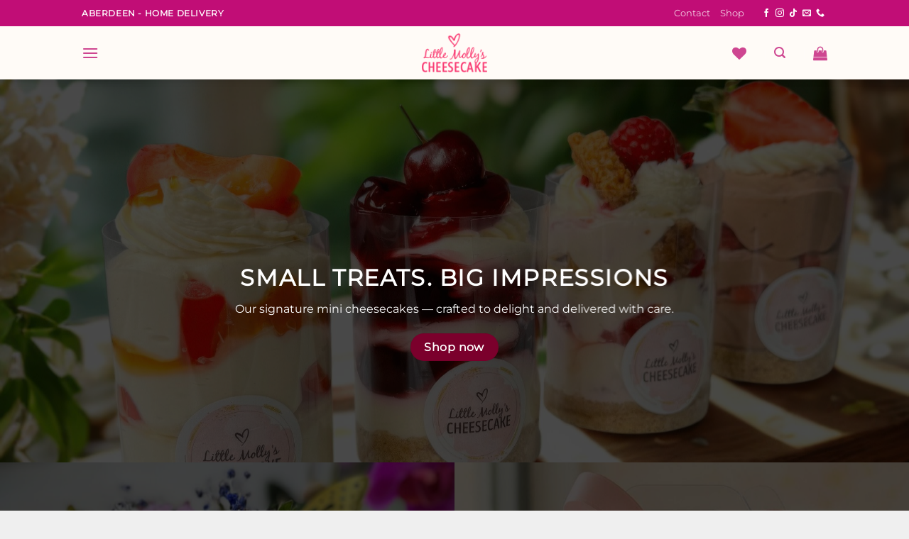

--- FILE ---
content_type: text/html; charset=UTF-8
request_url: https://littlemollyscheesecake.co.uk/
body_size: 43185
content:
<!DOCTYPE html>
<html lang="en-GB" class="loading-site no-js">
<head>
	<meta charset="UTF-8" />
	<link rel="profile" href="http://gmpg.org/xfn/11" />
	<link rel="pingback" href="https://littlemollyscheesecake.co.uk/xmlrpc.php" />

					<script>document.documentElement.className = document.documentElement.className + ' yes-js js_active js'</script>
			<script>(function(html){html.className = html.className.replace(/\bno-js\b/,'js')})(document.documentElement);</script>
<title>Little Molly&#039;s Cheesecake LTD &#8211; Freshly Made Cheesecake</title>
<meta name='robots' content='max-image-preview:large' />
<meta name="viewport" content="width=device-width, initial-scale=1" /><link rel='dns-prefetch' href='//www.googletagmanager.com' />
<link rel='prefetch' href='https://littlemollyscheesecake.co.uk/wp-content/themes/flatsome/assets/js/flatsome.js?ver=e2eddd6c228105dac048' />
<link rel='prefetch' href='https://littlemollyscheesecake.co.uk/wp-content/themes/flatsome/assets/js/chunk.slider.js?ver=3.20.4' />
<link rel='prefetch' href='https://littlemollyscheesecake.co.uk/wp-content/themes/flatsome/assets/js/chunk.popups.js?ver=3.20.4' />
<link rel='prefetch' href='https://littlemollyscheesecake.co.uk/wp-content/themes/flatsome/assets/js/chunk.tooltips.js?ver=3.20.4' />
<link rel='prefetch' href='https://littlemollyscheesecake.co.uk/wp-content/themes/flatsome/assets/js/woocommerce.js?ver=1c9be63d628ff7c3ff4c' />
<link rel="alternate" type="application/rss+xml" title="Little Molly&#039;s Cheesecake LTD &raquo; Feed" href="https://littlemollyscheesecake.co.uk/feed/" />
<link rel="alternate" type="application/rss+xml" title="Little Molly&#039;s Cheesecake LTD &raquo; Comments Feed" href="https://littlemollyscheesecake.co.uk/comments/feed/" />
<link rel="alternate" title="oEmbed (JSON)" type="application/json+oembed" href="https://littlemollyscheesecake.co.uk/wp-json/oembed/1.0/embed?url=https%3A%2F%2Flittlemollyscheesecake.co.uk%2F" />
<link rel="alternate" title="oEmbed (XML)" type="text/xml+oembed" href="https://littlemollyscheesecake.co.uk/wp-json/oembed/1.0/embed?url=https%3A%2F%2Flittlemollyscheesecake.co.uk%2F&#038;format=xml" />
		<style>
			.lazyload,
			.lazyloading {
				max-width: 100%;
			}
		</style>
		<style id='wp-img-auto-sizes-contain-inline-css' type='text/css'>
img:is([sizes=auto i],[sizes^="auto," i]){contain-intrinsic-size:3000px 1500px}
/*# sourceURL=wp-img-auto-sizes-contain-inline-css */
</style>
<link rel='stylesheet' id='delivery-date-block-frontend-css' href='https://littlemollyscheesecake.co.uk/wp-content/plugins/order-delivery-date/build/style-index.css?ver=c87d9d5158cd0a33f988' type='text/css' media='all' />
<link rel='stylesheet' id='sbi_styles-css' href='https://littlemollyscheesecake.co.uk/wp-content/plugins/instagram-feed/css/sbi-styles.min.css?ver=6.10.0' type='text/css' media='all' />
<link rel='stylesheet' id='contact-form-7-css' href='https://littlemollyscheesecake.co.uk/wp-content/plugins/contact-form-7/includes/css/styles.css?ver=6.1.4' type='text/css' media='all' />
<link rel='stylesheet' id='lmecv104-css' href='https://littlemollyscheesecake.co.uk/wp-content/plugins/lm-email-coupons-stable-v105/assets/popup.css?ver=1.0.4' type='text/css' media='all' />
<style id='lmecv104-inline-css' type='text/css'>
:root{--lm-brand:#FFECEE;--lm-accent:#D45F7D;}
/*# sourceURL=lmecv104-inline-css */
</style>
<style id='woocommerce-inline-inline-css' type='text/css'>
.woocommerce form .form-row .required { visibility: visible; }
/*# sourceURL=woocommerce-inline-inline-css */
</style>
<link rel='stylesheet' id='flatsome-woocommerce-wishlist-css' href='https://littlemollyscheesecake.co.uk/wp-content/themes/flatsome/inc/integrations/wc-yith-wishlist/wishlist.css?ver=3.20.4' type='text/css' media='all' />
<link rel='stylesheet' id='flatsome-main-css' href='https://littlemollyscheesecake.co.uk/wp-content/themes/flatsome/assets/css/flatsome.css?ver=3.20.4' type='text/css' media='all' />
<style id='flatsome-main-inline-css' type='text/css'>
@font-face {
				font-family: "fl-icons";
				font-display: block;
				src: url(https://littlemollyscheesecake.co.uk/wp-content/themes/flatsome/assets/css/icons/fl-icons.eot?v=3.20.4);
				src:
					url(https://littlemollyscheesecake.co.uk/wp-content/themes/flatsome/assets/css/icons/fl-icons.eot#iefix?v=3.20.4) format("embedded-opentype"),
					url(https://littlemollyscheesecake.co.uk/wp-content/themes/flatsome/assets/css/icons/fl-icons.woff2?v=3.20.4) format("woff2"),
					url(https://littlemollyscheesecake.co.uk/wp-content/themes/flatsome/assets/css/icons/fl-icons.ttf?v=3.20.4) format("truetype"),
					url(https://littlemollyscheesecake.co.uk/wp-content/themes/flatsome/assets/css/icons/fl-icons.woff?v=3.20.4) format("woff"),
					url(https://littlemollyscheesecake.co.uk/wp-content/themes/flatsome/assets/css/icons/fl-icons.svg?v=3.20.4#fl-icons) format("svg");
			}
/*# sourceURL=flatsome-main-inline-css */
</style>
<link rel='stylesheet' id='flatsome-shop-css' href='https://littlemollyscheesecake.co.uk/wp-content/themes/flatsome/assets/css/flatsome-shop.css?ver=3.20.4' type='text/css' media='all' />
<link rel='stylesheet' id='wapf-frontend-css' href='https://littlemollyscheesecake.co.uk/wp-content/plugins/advanced-product-fields-for-woocommerce-extended/assets/css/frontend.min.css?ver=3.1.2-1762254013' type='text/css' media='all' />
<script type="text/javascript">
            window._nslDOMReady = (function () {
                const executedCallbacks = new Set();
            
                return function (callback) {
                    /**
                    * Third parties might dispatch DOMContentLoaded events, so we need to ensure that we only run our callback once!
                    */
                    if (executedCallbacks.has(callback)) return;
            
                    const wrappedCallback = function () {
                        if (executedCallbacks.has(callback)) return;
                        executedCallbacks.add(callback);
                        callback();
                    };
            
                    if (document.readyState === "complete" || document.readyState === "interactive") {
                        wrappedCallback();
                    } else {
                        document.addEventListener("DOMContentLoaded", wrappedCallback);
                    }
                };
            })();
        </script><script type="text/javascript" src="https://littlemollyscheesecake.co.uk/wp-includes/js/jquery/jquery.min.js?ver=3.7.1" id="jquery-core-js"></script>
<script type="text/javascript" src="https://littlemollyscheesecake.co.uk/wp-includes/js/jquery/jquery-migrate.min.js?ver=3.4.1" id="jquery-migrate-js"></script>
<script type="text/javascript" id="jquery-js-after">
/* <![CDATA[ */
(function($){
        $(document.body).on('added_to_cart', function(){
            $(document.body).trigger('wc_fragment_refresh');
        });
    })(jQuery);
//# sourceURL=jquery-js-after
/* ]]> */
</script>
<script type="text/javascript" src="https://littlemollyscheesecake.co.uk/wp-content/plugins/woocommerce/assets/js/jquery-blockui/jquery.blockUI.min.js?ver=2.7.0-wc.10.4.3" id="wc-jquery-blockui-js" data-wp-strategy="defer"></script>
<script type="text/javascript" src="https://littlemollyscheesecake.co.uk/wp-content/plugins/woocommerce/assets/js/js-cookie/js.cookie.min.js?ver=2.1.4-wc.10.4.3" id="wc-js-cookie-js" data-wp-strategy="defer"></script>

<!-- Google tag (gtag.js) snippet added by Site Kit -->
<!-- Google Analytics snippet added by Site Kit -->
<script type="text/javascript" src="https://www.googletagmanager.com/gtag/js?id=GT-NM8WT4F" id="google_gtagjs-js" async></script>
<script type="text/javascript" id="google_gtagjs-js-after">
/* <![CDATA[ */
window.dataLayer = window.dataLayer || [];function gtag(){dataLayer.push(arguments);}
gtag("set","linker",{"domains":["littlemollyscheesecake.co.uk"]});
gtag("js", new Date());
gtag("set", "developer_id.dZTNiMT", true);
gtag("config", "GT-NM8WT4F");
 window._googlesitekit = window._googlesitekit || {}; window._googlesitekit.throttledEvents = []; window._googlesitekit.gtagEvent = (name, data) => { var key = JSON.stringify( { name, data } ); if ( !! window._googlesitekit.throttledEvents[ key ] ) { return; } window._googlesitekit.throttledEvents[ key ] = true; setTimeout( () => { delete window._googlesitekit.throttledEvents[ key ]; }, 5 ); gtag( "event", name, { ...data, event_source: "site-kit" } ); }; 
//# sourceURL=google_gtagjs-js-after
/* ]]> */
</script>
<script type="text/javascript" id="wc-cart-fragments-js-extra">
/* <![CDATA[ */
var wc_cart_fragments_params = {"ajax_url":"/wp-admin/admin-ajax.php","wc_ajax_url":"/?wc-ajax=%%endpoint%%","cart_hash_key":"wc_cart_hash_c39c2023afc65c1ee7a6feef6dde7fee","fragment_name":"wc_fragments_c39c2023afc65c1ee7a6feef6dde7fee","request_timeout":"5000"};
//# sourceURL=wc-cart-fragments-js-extra
/* ]]> */
</script>
<script type="text/javascript" src="https://littlemollyscheesecake.co.uk/wp-content/plugins/woocommerce/assets/js/frontend/cart-fragments.min.js?ver=10.4.3" id="wc-cart-fragments-js" defer="defer" data-wp-strategy="defer"></script>
<script type="text/javascript" src="https://littlemollyscheesecake.co.uk/wp-content/plugins/order-delivery-date/assets/js/tyche.js?ver=12.7.0" id="orddd_tyche-js"></script>
<link rel="https://api.w.org/" href="https://littlemollyscheesecake.co.uk/wp-json/" /><link rel="alternate" title="JSON" type="application/json" href="https://littlemollyscheesecake.co.uk/wp-json/wp/v2/pages/63" /><link rel="EditURI" type="application/rsd+xml" title="RSD" href="https://littlemollyscheesecake.co.uk/xmlrpc.php?rsd" />
<meta name="generator" content="WordPress 6.9" />
<meta name="generator" content="WooCommerce 10.4.3" />
<link rel="canonical" href="https://littlemollyscheesecake.co.uk/" />
<link rel='shortlink' href='https://littlemollyscheesecake.co.uk/' />
<meta name="generator" content="Site Kit by Google 1.170.0" />		<script>
			document.documentElement.className = document.documentElement.className.replace('no-js', 'js');
		</script>
				<style>
			.no-js img.lazyload {
				display: none;
			}

			figure.wp-block-image img.lazyloading {
				min-width: 150px;
			}

			.lazyload,
			.lazyloading {
				--smush-placeholder-width: 100px;
				--smush-placeholder-aspect-ratio: 1/1;
				width: var(--smush-image-width, var(--smush-placeholder-width)) !important;
				aspect-ratio: var(--smush-image-aspect-ratio, var(--smush-placeholder-aspect-ratio)) !important;
			}

						.lazyload, .lazyloading {
				opacity: 0;
			}

			.lazyloaded {
				opacity: 1;
				transition: opacity 400ms;
				transition-delay: 0ms;
			}

					</style>
		<!-- Google site verification - Google for WooCommerce -->
<meta name="google-site-verification" content="_Q5q4OiPpJZu1Cb2hs0-3o3JvdNlUFiwyWfzBabXV4I" />
	<noscript><style>.woocommerce-product-gallery{ opacity: 1 !important; }</style></noscript>
	<link rel="preconnect" href="//code.tidio.co"><link rel="icon" href="https://littlemollyscheesecake.co.uk/wp-content/uploads/2025/07/cropped-favicon-512x512-1-32x32.webp" sizes="32x32" />
<link rel="icon" href="https://littlemollyscheesecake.co.uk/wp-content/uploads/2025/07/cropped-favicon-512x512-1-192x192.webp" sizes="192x192" />
<link rel="apple-touch-icon" href="https://littlemollyscheesecake.co.uk/wp-content/uploads/2025/07/cropped-favicon-512x512-1-180x180.webp" />
<meta name="msapplication-TileImage" content="https://littlemollyscheesecake.co.uk/wp-content/uploads/2025/07/cropped-favicon-512x512-1-270x270.webp" />
<style id="custom-css" type="text/css">:root {--primary-color: #d84266;--fs-color-primary: #d84266;--fs-color-secondary: #7b002c;--fs-color-success: #e94a84;--fs-color-alert: #c40032;--fs-color-base: #333333;--fs-experimental-link-color: #7b002c;--fs-experimental-link-color-hover: #d84266;}.tooltipster-base {--tooltip-color: #fff;--tooltip-bg-color: #000;}.off-canvas-right .mfp-content, .off-canvas-left .mfp-content {--drawer-width: 300px;}.off-canvas .mfp-content.off-canvas-cart {--drawer-width: 360px;}.header-main{height: 75px}#logo img{max-height: 75px}#logo{width:200px;}#logo img{padding:10px 0;}.header-top{min-height: 36px}.transparent .header-main{height: 73px}.transparent #logo img{max-height: 73px}.has-transparent + .page-title:first-of-type,.has-transparent + #main > .page-title,.has-transparent + #main > div > .page-title,.has-transparent + #main .page-header-wrapper:first-of-type .page-title{padding-top: 103px;}.transparent .header-wrapper{background-color: #fffbf7!important;}.transparent .top-divider{display: none;}.header.show-on-scroll,.stuck .header-main{height:53px!important}.stuck #logo img{max-height: 53px!important}.header-bg-color {background-color: #fffbf7}.header-bottom {background-color: #f1f1f1}.top-bar-nav > li > a{line-height: 27px }.header-main .nav > li > a{line-height: 16px }@media (max-width: 549px) {.header-main{height: 70px}#logo img{max-height: 70px}}.main-menu-overlay{background-color: #61337a}.header-top{background-color:#c10d76!important;}h1,h2,h3,h4,h5,h6,.heading-font{color: #d84266;}body{font-family: Montserrat, sans-serif;}.nav > li > a {font-family: Montserrat, sans-serif;}.mobile-sidebar-levels-2 .nav > li > ul > li > a {font-family: Montserrat, sans-serif;}.nav > li > a,.mobile-sidebar-levels-2 .nav > li > ul > li > a {font-weight: 400;font-style: normal;}h1,h2,h3,h4,h5,h6,.heading-font, .off-canvas-center .nav-sidebar.nav-vertical > li > a{font-family: Montserrat, sans-serif;}.alt-font{font-family: "Dancing Script", sans-serif;}.alt-font {font-weight: 400!important;font-style: normal!important;}.header:not(.transparent) .header-nav-main.nav > li > a {color: #f66464;}.widget:where(:not(.widget_shopping_cart)) a{color: #7b002c;}.widget:where(:not(.widget_shopping_cart)) a:hover{color: ;}.widget .tagcloud a:hover{border-color: ; background-color: ;}.is-divider{background-color: #f3f3f3;}.shop-page-title.featured-title .title-overlay{background-color: rgba(191,191,191,0.43);}.current .breadcrumb-step, [data-icon-label]:after, .button#place_order,.button.checkout,.checkout-button,.single_add_to_cart_button.button, .sticky-add-to-cart-select-options-button{background-color: #d84266!important }.has-equal-box-heights .box-image {padding-top: 100%;}@media screen and (min-width: 550px){.products .box-vertical .box-image{min-width: 300px!important;width: 300px!important;}}.header-main .social-icons,.header-main .cart-icon strong,.header-main .menu-title,.header-main .header-button > .button.is-outline,.header-main .nav > li > a > i:not(.icon-angle-down){color: #ce4691!important;}.header-main .header-button > .button.is-outline,.header-main .cart-icon strong:after,.header-main .cart-icon strong{border-color: #ce4691!important;}.header-main .header-button > .button:not(.is-outline){background-color: #ce4691!important;}.header-main .current-dropdown .cart-icon strong,.header-main .header-button > .button:hover,.header-main .header-button > .button:hover i,.header-main .header-button > .button:hover span{color:#FFF!important;}.header-main .menu-title:hover,.header-main .social-icons a:hover,.header-main .header-button > .button.is-outline:hover,.header-main .nav > li > a:hover > i:not(.icon-angle-down){color: #ce4691!important;}.header-main .current-dropdown .cart-icon strong,.header-main .header-button > .button:hover{background-color: #ce4691!important;}.header-main .current-dropdown .cart-icon strong:after,.header-main .current-dropdown .cart-icon strong,.header-main .header-button > .button:hover{border-color: #ce4691!important;}.footer-1{background-color: #FFFFFF}.footer-2{background-color: #FFFFFF}.absolute-footer, html{background-color: #EFEFEF}.page-title-small + main .product-container > .row{padding-top:0;}.nav-vertical-fly-out > li + li {border-top-width: 1px; border-top-style: solid;}.label-new.menu-item > a:after{content:"New";}.label-hot.menu-item > a:after{content:"Hot";}.label-sale.menu-item > a:after{content:"Sale";}.label-popular.menu-item > a:after{content:"Popular";}</style>		<style type="text/css" id="wp-custom-css">
			/* Ensure the form is centered */
div.wpcf7 {
  display: flex;
  flex-direction: column;
  align-items: center;
}

/* Style the email input */
.wpcf7 input[type="email"] {
  width: 90%;
  max-width: 320px;
  height: 50px;
  padding: 0 20px;
  font-size: 16px;
  border-radius: 25px;
  border: none;
  box-sizing: border-box;
  margin-bottom: 15px;
  text-align: center;
}

/* Style the submit button */
.wpcf7 input[type="submit"] {
  width: 180px; /* smaller than input */
  height: 50px;
  background-color: #ff4da6;
  color: white;
  font-size: 16px;
  font-weight: 600;
  border: none;
  border-radius: 25px;
  cursor: pointer;
  transition: background-color 0.3s ease;
  text-align: center;
}

/* Hover effect */
.wpcf7 input[type="submit"]:hover {
  background-color: #e04391;
}

/* Mobile adjustment */
@media (max-width: 480px) {
  .wpcf7 input[type="submit"] {
    width: 160px;
  }
}
		</style>
		<style id="kirki-inline-styles">/* cyrillic-ext */
@font-face {
  font-family: 'Montserrat';
  font-style: normal;
  font-weight: 400;
  font-display: swap;
  src: url(https://littlemollyscheesecake.co.uk/wp-content/fonts/montserrat/JTUHjIg1_i6t8kCHKm4532VJOt5-QNFgpCtr6Hw0aXpsog.woff2) format('woff2');
  unicode-range: U+0460-052F, U+1C80-1C8A, U+20B4, U+2DE0-2DFF, U+A640-A69F, U+FE2E-FE2F;
}
/* cyrillic */
@font-face {
  font-family: 'Montserrat';
  font-style: normal;
  font-weight: 400;
  font-display: swap;
  src: url(https://littlemollyscheesecake.co.uk/wp-content/fonts/montserrat/JTUHjIg1_i6t8kCHKm4532VJOt5-QNFgpCtr6Hw9aXpsog.woff2) format('woff2');
  unicode-range: U+0301, U+0400-045F, U+0490-0491, U+04B0-04B1, U+2116;
}
/* vietnamese */
@font-face {
  font-family: 'Montserrat';
  font-style: normal;
  font-weight: 400;
  font-display: swap;
  src: url(https://littlemollyscheesecake.co.uk/wp-content/fonts/montserrat/JTUHjIg1_i6t8kCHKm4532VJOt5-QNFgpCtr6Hw2aXpsog.woff2) format('woff2');
  unicode-range: U+0102-0103, U+0110-0111, U+0128-0129, U+0168-0169, U+01A0-01A1, U+01AF-01B0, U+0300-0301, U+0303-0304, U+0308-0309, U+0323, U+0329, U+1EA0-1EF9, U+20AB;
}
/* latin-ext */
@font-face {
  font-family: 'Montserrat';
  font-style: normal;
  font-weight: 400;
  font-display: swap;
  src: url(https://littlemollyscheesecake.co.uk/wp-content/fonts/montserrat/JTUHjIg1_i6t8kCHKm4532VJOt5-QNFgpCtr6Hw3aXpsog.woff2) format('woff2');
  unicode-range: U+0100-02BA, U+02BD-02C5, U+02C7-02CC, U+02CE-02D7, U+02DD-02FF, U+0304, U+0308, U+0329, U+1D00-1DBF, U+1E00-1E9F, U+1EF2-1EFF, U+2020, U+20A0-20AB, U+20AD-20C0, U+2113, U+2C60-2C7F, U+A720-A7FF;
}
/* latin */
@font-face {
  font-family: 'Montserrat';
  font-style: normal;
  font-weight: 400;
  font-display: swap;
  src: url(https://littlemollyscheesecake.co.uk/wp-content/fonts/montserrat/JTUHjIg1_i6t8kCHKm4532VJOt5-QNFgpCtr6Hw5aXo.woff2) format('woff2');
  unicode-range: U+0000-00FF, U+0131, U+0152-0153, U+02BB-02BC, U+02C6, U+02DA, U+02DC, U+0304, U+0308, U+0329, U+2000-206F, U+20AC, U+2122, U+2191, U+2193, U+2212, U+2215, U+FEFF, U+FFFD;
}/* vietnamese */
@font-face {
  font-family: 'Dancing Script';
  font-style: normal;
  font-weight: 400;
  font-display: swap;
  src: url(https://littlemollyscheesecake.co.uk/wp-content/fonts/dancing-script/If2cXTr6YS-zF4S-kcSWSVi_sxjsohD9F50Ruu7BMSo3Rep8ltA.woff2) format('woff2');
  unicode-range: U+0102-0103, U+0110-0111, U+0128-0129, U+0168-0169, U+01A0-01A1, U+01AF-01B0, U+0300-0301, U+0303-0304, U+0308-0309, U+0323, U+0329, U+1EA0-1EF9, U+20AB;
}
/* latin-ext */
@font-face {
  font-family: 'Dancing Script';
  font-style: normal;
  font-weight: 400;
  font-display: swap;
  src: url(https://littlemollyscheesecake.co.uk/wp-content/fonts/dancing-script/If2cXTr6YS-zF4S-kcSWSVi_sxjsohD9F50Ruu7BMSo3ROp8ltA.woff2) format('woff2');
  unicode-range: U+0100-02BA, U+02BD-02C5, U+02C7-02CC, U+02CE-02D7, U+02DD-02FF, U+0304, U+0308, U+0329, U+1D00-1DBF, U+1E00-1E9F, U+1EF2-1EFF, U+2020, U+20A0-20AB, U+20AD-20C0, U+2113, U+2C60-2C7F, U+A720-A7FF;
}
/* latin */
@font-face {
  font-family: 'Dancing Script';
  font-style: normal;
  font-weight: 400;
  font-display: swap;
  src: url(https://littlemollyscheesecake.co.uk/wp-content/fonts/dancing-script/If2cXTr6YS-zF4S-kcSWSVi_sxjsohD9F50Ruu7BMSo3Sup8.woff2) format('woff2');
  unicode-range: U+0000-00FF, U+0131, U+0152-0153, U+02BB-02BC, U+02C6, U+02DA, U+02DC, U+0304, U+0308, U+0329, U+2000-206F, U+20AC, U+2122, U+2191, U+2193, U+2212, U+2215, U+FEFF, U+FFFD;
}</style>
		<!-- Global site tag (gtag.js) - Google Ads: AW-11565932935 - Google for WooCommerce -->
		<script async src="https://www.googletagmanager.com/gtag/js?id=AW-11565932935"></script>
		<script>
			window.dataLayer = window.dataLayer || [];
			function gtag() { dataLayer.push(arguments); }
			gtag( 'consent', 'default', {
				analytics_storage: 'denied',
				ad_storage: 'denied',
				ad_user_data: 'denied',
				ad_personalization: 'denied',
				region: ['AT', 'BE', 'BG', 'HR', 'CY', 'CZ', 'DK', 'EE', 'FI', 'FR', 'DE', 'GR', 'HU', 'IS', 'IE', 'IT', 'LV', 'LI', 'LT', 'LU', 'MT', 'NL', 'NO', 'PL', 'PT', 'RO', 'SK', 'SI', 'ES', 'SE', 'GB', 'CH'],
				wait_for_update: 500,
			} );
			gtag('js', new Date());
			gtag('set', 'developer_id.dOGY3NW', true);
			gtag("config", "AW-11565932935", { "groups": "GLA", "send_page_view": false });		</script>

		<link rel='stylesheet' id='wc-blocks-style-css' href='https://littlemollyscheesecake.co.uk/wp-content/plugins/woocommerce/assets/client/blocks/wc-blocks.css?ver=wc-10.4.3' type='text/css' media='all' />
<style id='global-styles-inline-css' type='text/css'>
:root{--wp--preset--aspect-ratio--square: 1;--wp--preset--aspect-ratio--4-3: 4/3;--wp--preset--aspect-ratio--3-4: 3/4;--wp--preset--aspect-ratio--3-2: 3/2;--wp--preset--aspect-ratio--2-3: 2/3;--wp--preset--aspect-ratio--16-9: 16/9;--wp--preset--aspect-ratio--9-16: 9/16;--wp--preset--color--black: #000000;--wp--preset--color--cyan-bluish-gray: #abb8c3;--wp--preset--color--white: #ffffff;--wp--preset--color--pale-pink: #f78da7;--wp--preset--color--vivid-red: #cf2e2e;--wp--preset--color--luminous-vivid-orange: #ff6900;--wp--preset--color--luminous-vivid-amber: #fcb900;--wp--preset--color--light-green-cyan: #7bdcb5;--wp--preset--color--vivid-green-cyan: #00d084;--wp--preset--color--pale-cyan-blue: #8ed1fc;--wp--preset--color--vivid-cyan-blue: #0693e3;--wp--preset--color--vivid-purple: #9b51e0;--wp--preset--color--primary: #d84266;--wp--preset--color--secondary: #7b002c;--wp--preset--color--success: #e94a84;--wp--preset--color--alert: #c40032;--wp--preset--gradient--vivid-cyan-blue-to-vivid-purple: linear-gradient(135deg,rgb(6,147,227) 0%,rgb(155,81,224) 100%);--wp--preset--gradient--light-green-cyan-to-vivid-green-cyan: linear-gradient(135deg,rgb(122,220,180) 0%,rgb(0,208,130) 100%);--wp--preset--gradient--luminous-vivid-amber-to-luminous-vivid-orange: linear-gradient(135deg,rgb(252,185,0) 0%,rgb(255,105,0) 100%);--wp--preset--gradient--luminous-vivid-orange-to-vivid-red: linear-gradient(135deg,rgb(255,105,0) 0%,rgb(207,46,46) 100%);--wp--preset--gradient--very-light-gray-to-cyan-bluish-gray: linear-gradient(135deg,rgb(238,238,238) 0%,rgb(169,184,195) 100%);--wp--preset--gradient--cool-to-warm-spectrum: linear-gradient(135deg,rgb(74,234,220) 0%,rgb(151,120,209) 20%,rgb(207,42,186) 40%,rgb(238,44,130) 60%,rgb(251,105,98) 80%,rgb(254,248,76) 100%);--wp--preset--gradient--blush-light-purple: linear-gradient(135deg,rgb(255,206,236) 0%,rgb(152,150,240) 100%);--wp--preset--gradient--blush-bordeaux: linear-gradient(135deg,rgb(254,205,165) 0%,rgb(254,45,45) 50%,rgb(107,0,62) 100%);--wp--preset--gradient--luminous-dusk: linear-gradient(135deg,rgb(255,203,112) 0%,rgb(199,81,192) 50%,rgb(65,88,208) 100%);--wp--preset--gradient--pale-ocean: linear-gradient(135deg,rgb(255,245,203) 0%,rgb(182,227,212) 50%,rgb(51,167,181) 100%);--wp--preset--gradient--electric-grass: linear-gradient(135deg,rgb(202,248,128) 0%,rgb(113,206,126) 100%);--wp--preset--gradient--midnight: linear-gradient(135deg,rgb(2,3,129) 0%,rgb(40,116,252) 100%);--wp--preset--font-size--small: 13px;--wp--preset--font-size--medium: 20px;--wp--preset--font-size--large: 36px;--wp--preset--font-size--x-large: 42px;--wp--preset--spacing--20: 0.44rem;--wp--preset--spacing--30: 0.67rem;--wp--preset--spacing--40: 1rem;--wp--preset--spacing--50: 1.5rem;--wp--preset--spacing--60: 2.25rem;--wp--preset--spacing--70: 3.38rem;--wp--preset--spacing--80: 5.06rem;--wp--preset--shadow--natural: 6px 6px 9px rgba(0, 0, 0, 0.2);--wp--preset--shadow--deep: 12px 12px 50px rgba(0, 0, 0, 0.4);--wp--preset--shadow--sharp: 6px 6px 0px rgba(0, 0, 0, 0.2);--wp--preset--shadow--outlined: 6px 6px 0px -3px rgb(255, 255, 255), 6px 6px rgb(0, 0, 0);--wp--preset--shadow--crisp: 6px 6px 0px rgb(0, 0, 0);}:where(body) { margin: 0; }.wp-site-blocks > .alignleft { float: left; margin-right: 2em; }.wp-site-blocks > .alignright { float: right; margin-left: 2em; }.wp-site-blocks > .aligncenter { justify-content: center; margin-left: auto; margin-right: auto; }:where(.is-layout-flex){gap: 0.5em;}:where(.is-layout-grid){gap: 0.5em;}.is-layout-flow > .alignleft{float: left;margin-inline-start: 0;margin-inline-end: 2em;}.is-layout-flow > .alignright{float: right;margin-inline-start: 2em;margin-inline-end: 0;}.is-layout-flow > .aligncenter{margin-left: auto !important;margin-right: auto !important;}.is-layout-constrained > .alignleft{float: left;margin-inline-start: 0;margin-inline-end: 2em;}.is-layout-constrained > .alignright{float: right;margin-inline-start: 2em;margin-inline-end: 0;}.is-layout-constrained > .aligncenter{margin-left: auto !important;margin-right: auto !important;}.is-layout-constrained > :where(:not(.alignleft):not(.alignright):not(.alignfull)){margin-left: auto !important;margin-right: auto !important;}body .is-layout-flex{display: flex;}.is-layout-flex{flex-wrap: wrap;align-items: center;}.is-layout-flex > :is(*, div){margin: 0;}body .is-layout-grid{display: grid;}.is-layout-grid > :is(*, div){margin: 0;}body{padding-top: 0px;padding-right: 0px;padding-bottom: 0px;padding-left: 0px;}a:where(:not(.wp-element-button)){text-decoration: none;}:root :where(.wp-element-button, .wp-block-button__link){background-color: #32373c;border-width: 0;color: #fff;font-family: inherit;font-size: inherit;font-style: inherit;font-weight: inherit;letter-spacing: inherit;line-height: inherit;padding-top: calc(0.667em + 2px);padding-right: calc(1.333em + 2px);padding-bottom: calc(0.667em + 2px);padding-left: calc(1.333em + 2px);text-decoration: none;text-transform: inherit;}.has-black-color{color: var(--wp--preset--color--black) !important;}.has-cyan-bluish-gray-color{color: var(--wp--preset--color--cyan-bluish-gray) !important;}.has-white-color{color: var(--wp--preset--color--white) !important;}.has-pale-pink-color{color: var(--wp--preset--color--pale-pink) !important;}.has-vivid-red-color{color: var(--wp--preset--color--vivid-red) !important;}.has-luminous-vivid-orange-color{color: var(--wp--preset--color--luminous-vivid-orange) !important;}.has-luminous-vivid-amber-color{color: var(--wp--preset--color--luminous-vivid-amber) !important;}.has-light-green-cyan-color{color: var(--wp--preset--color--light-green-cyan) !important;}.has-vivid-green-cyan-color{color: var(--wp--preset--color--vivid-green-cyan) !important;}.has-pale-cyan-blue-color{color: var(--wp--preset--color--pale-cyan-blue) !important;}.has-vivid-cyan-blue-color{color: var(--wp--preset--color--vivid-cyan-blue) !important;}.has-vivid-purple-color{color: var(--wp--preset--color--vivid-purple) !important;}.has-primary-color{color: var(--wp--preset--color--primary) !important;}.has-secondary-color{color: var(--wp--preset--color--secondary) !important;}.has-success-color{color: var(--wp--preset--color--success) !important;}.has-alert-color{color: var(--wp--preset--color--alert) !important;}.has-black-background-color{background-color: var(--wp--preset--color--black) !important;}.has-cyan-bluish-gray-background-color{background-color: var(--wp--preset--color--cyan-bluish-gray) !important;}.has-white-background-color{background-color: var(--wp--preset--color--white) !important;}.has-pale-pink-background-color{background-color: var(--wp--preset--color--pale-pink) !important;}.has-vivid-red-background-color{background-color: var(--wp--preset--color--vivid-red) !important;}.has-luminous-vivid-orange-background-color{background-color: var(--wp--preset--color--luminous-vivid-orange) !important;}.has-luminous-vivid-amber-background-color{background-color: var(--wp--preset--color--luminous-vivid-amber) !important;}.has-light-green-cyan-background-color{background-color: var(--wp--preset--color--light-green-cyan) !important;}.has-vivid-green-cyan-background-color{background-color: var(--wp--preset--color--vivid-green-cyan) !important;}.has-pale-cyan-blue-background-color{background-color: var(--wp--preset--color--pale-cyan-blue) !important;}.has-vivid-cyan-blue-background-color{background-color: var(--wp--preset--color--vivid-cyan-blue) !important;}.has-vivid-purple-background-color{background-color: var(--wp--preset--color--vivid-purple) !important;}.has-primary-background-color{background-color: var(--wp--preset--color--primary) !important;}.has-secondary-background-color{background-color: var(--wp--preset--color--secondary) !important;}.has-success-background-color{background-color: var(--wp--preset--color--success) !important;}.has-alert-background-color{background-color: var(--wp--preset--color--alert) !important;}.has-black-border-color{border-color: var(--wp--preset--color--black) !important;}.has-cyan-bluish-gray-border-color{border-color: var(--wp--preset--color--cyan-bluish-gray) !important;}.has-white-border-color{border-color: var(--wp--preset--color--white) !important;}.has-pale-pink-border-color{border-color: var(--wp--preset--color--pale-pink) !important;}.has-vivid-red-border-color{border-color: var(--wp--preset--color--vivid-red) !important;}.has-luminous-vivid-orange-border-color{border-color: var(--wp--preset--color--luminous-vivid-orange) !important;}.has-luminous-vivid-amber-border-color{border-color: var(--wp--preset--color--luminous-vivid-amber) !important;}.has-light-green-cyan-border-color{border-color: var(--wp--preset--color--light-green-cyan) !important;}.has-vivid-green-cyan-border-color{border-color: var(--wp--preset--color--vivid-green-cyan) !important;}.has-pale-cyan-blue-border-color{border-color: var(--wp--preset--color--pale-cyan-blue) !important;}.has-vivid-cyan-blue-border-color{border-color: var(--wp--preset--color--vivid-cyan-blue) !important;}.has-vivid-purple-border-color{border-color: var(--wp--preset--color--vivid-purple) !important;}.has-primary-border-color{border-color: var(--wp--preset--color--primary) !important;}.has-secondary-border-color{border-color: var(--wp--preset--color--secondary) !important;}.has-success-border-color{border-color: var(--wp--preset--color--success) !important;}.has-alert-border-color{border-color: var(--wp--preset--color--alert) !important;}.has-vivid-cyan-blue-to-vivid-purple-gradient-background{background: var(--wp--preset--gradient--vivid-cyan-blue-to-vivid-purple) !important;}.has-light-green-cyan-to-vivid-green-cyan-gradient-background{background: var(--wp--preset--gradient--light-green-cyan-to-vivid-green-cyan) !important;}.has-luminous-vivid-amber-to-luminous-vivid-orange-gradient-background{background: var(--wp--preset--gradient--luminous-vivid-amber-to-luminous-vivid-orange) !important;}.has-luminous-vivid-orange-to-vivid-red-gradient-background{background: var(--wp--preset--gradient--luminous-vivid-orange-to-vivid-red) !important;}.has-very-light-gray-to-cyan-bluish-gray-gradient-background{background: var(--wp--preset--gradient--very-light-gray-to-cyan-bluish-gray) !important;}.has-cool-to-warm-spectrum-gradient-background{background: var(--wp--preset--gradient--cool-to-warm-spectrum) !important;}.has-blush-light-purple-gradient-background{background: var(--wp--preset--gradient--blush-light-purple) !important;}.has-blush-bordeaux-gradient-background{background: var(--wp--preset--gradient--blush-bordeaux) !important;}.has-luminous-dusk-gradient-background{background: var(--wp--preset--gradient--luminous-dusk) !important;}.has-pale-ocean-gradient-background{background: var(--wp--preset--gradient--pale-ocean) !important;}.has-electric-grass-gradient-background{background: var(--wp--preset--gradient--electric-grass) !important;}.has-midnight-gradient-background{background: var(--wp--preset--gradient--midnight) !important;}.has-small-font-size{font-size: var(--wp--preset--font-size--small) !important;}.has-medium-font-size{font-size: var(--wp--preset--font-size--medium) !important;}.has-large-font-size{font-size: var(--wp--preset--font-size--large) !important;}.has-x-large-font-size{font-size: var(--wp--preset--font-size--x-large) !important;}
/*# sourceURL=global-styles-inline-css */
</style>
<link rel='stylesheet' id='wc-stripe-blocks-checkout-style-css' href='https://littlemollyscheesecake.co.uk/wp-content/plugins/woocommerce-gateway-stripe/build/upe-blocks.css?ver=5149cca93b0373758856' type='text/css' media='all' />
</head>

<body class="home wp-singular page-template page-template-page-blank page-template-page-blank-php page page-id-63 wp-theme-flatsome wp-child-theme-flatsome-child theme-flatsome woocommerce-no-js header-shadow lightbox nav-dropdown-has-arrow nav-dropdown-has-shadow nav-dropdown-has-border parallax-mobile">

<script type="text/javascript">
/* <![CDATA[ */
gtag("event", "page_view", {send_to: "GLA"});
/* ]]> */
</script>

<a class="skip-link screen-reader-text" href="#main">Skip to content</a>

<div id="wrapper">

	
	<header id="header" class="header has-sticky sticky-jump">
		<div class="header-wrapper">
			<div id="top-bar" class="header-top hide-for-sticky nav-dark">
    <div class="flex-row container">
      <div class="flex-col hide-for-medium flex-left">
          <ul class="nav nav-left medium-nav-center nav-small  nav-">
              <li class="html custom html_topbar_left"><strong class="uppercase">Aberdeen - Home Delivery</strong></li>          </ul>
      </div>

      <div class="flex-col hide-for-medium flex-center">
          <ul class="nav nav-center nav-small  nav-">
                        </ul>
      </div>

      <div class="flex-col hide-for-medium flex-right">
         <ul class="nav top-bar-nav nav-right nav-small  nav-">
              <li id="menu-item-889" class="menu-item menu-item-type-post_type menu-item-object-page menu-item-889 menu-item-design-default"><a href="https://littlemollyscheesecake.co.uk/contact/" class="nav-top-link">Contact</a></li>
<li id="menu-item-890" class="menu-item menu-item-type-post_type menu-item-object-page menu-item-890 menu-item-design-default"><a href="https://littlemollyscheesecake.co.uk/shop/" class="nav-top-link">Shop</a></li>
<li class="header-newsletter-item has-icon">

<a href="#header-newsletter-signup" class="tooltip" role="button" aria-expanded="false" aria-haspopup="dialog" aria-controls="header-newsletter-signup" data-flatsome-role-button>

  
  </a>
	<div id="header-newsletter-signup"
	     class="lightbox-by-id lightbox-content mfp-hide lightbox-white "
	     style="max-width:700px ;padding:0px">
		
	<section class="section dark has-mask mask-angled" id="section_1230929986">
		<div class="section-bg fill" >
									
			

		</div>

		

		<div class="section-content relative">
			

	<div id="gap-1753283406" class="gap-element clearfix" style="display:block; height:auto;">
		
<style>
#gap-1753283406 {
  padding-top: 30px;
}
</style>
	</div>
	

<div class="row align-center"  id="row-2114372614">


	<div id="col-1882302038" class="col medium-9 small-12 large-7"  >
				<div class="col-inner text-center"  >
			
			

	<div id="text-143526777" class="text">
		

<h3>Get 10% Off Your First Order!</h3>
		
<style>
#text-143526777 {
  font-size: 1.85rem;
  line-height: 1;
}
@media (min-width:550px) {
  #text-143526777 {
    font-size: 2rem;
  }
}
</style>
	</div>
	
	<div id="text-3013502322" class="text">
		

<p>Sign up for sweet updates, exclusive flavours, and seasonal specials from <strong>Little Molly’s Cheesecake</strong></p>
		
<style>
#text-3013502322 {
  font-size: 1rem;
}
</style>
	</div>
	

<div class="wpcf7 no-js" id="wpcf7-f14-o1" lang="en-US" dir="ltr" data-wpcf7-id="14">
<div class="screen-reader-response"><p role="status" aria-live="polite" aria-atomic="true"></p> <ul></ul></div>
<form action="/#wpcf7-f14-o1" method="post" class="wpcf7-form init" aria-label="Contact form" novalidate="novalidate" data-status="init">
<fieldset class="hidden-fields-container"><input type="hidden" name="_wpcf7" value="14" /><input type="hidden" name="_wpcf7_version" value="6.1.4" /><input type="hidden" name="_wpcf7_locale" value="en_US" /><input type="hidden" name="_wpcf7_unit_tag" value="wpcf7-f14-o1" /><input type="hidden" name="_wpcf7_container_post" value="0" /><input type="hidden" name="_wpcf7_posted_data_hash" value="" /><input type="hidden" name="_wpcf7_recaptcha_response" value="" />
</fieldset>
<p><span class="wpcf7-form-control-wrap" data-name="your-email"><input size="40" maxlength="400" class="wpcf7-form-control wpcf7-email wpcf7-validates-as-required wpcf7-text wpcf7-validates-as-email" aria-required="true" aria-invalid="false" placeholder="Your Email (required)" value="" type="email" name="your-email" /></span><br />
<input class="wpcf7-form-control wpcf7-submit has-spinner button" type="submit" value="Sign Up" />
</p><div class="wpcf7-response-output" aria-hidden="true"></div>
</form>
</div>


	<div id="gap-1504629525" class="gap-element clearfix" style="display:block; height:auto;">
		
<style>
#gap-1504629525 {
  padding-top: 10px;
}
</style>
	</div>
	


		</div>
					</div>

	

</div>

		</div>

		
<style>
#section_1230929986 {
  padding-top: 75px;
  padding-bottom: 75px;
  background-color: rgb(135, 14, 99);
}
</style>
	</section>
		</div>
	
	</li>
<li class="html header-social-icons ml-0">
	<div class="social-icons follow-icons" ><a href="https://facebook.com/littlemollyscheesecake" target="_blank" data-label="Facebook" class="icon plain tooltip facebook" title="Follow on Facebook" aria-label="Follow on Facebook" rel="noopener nofollow"><i class="icon-facebook" aria-hidden="true"></i></a><a href="https://instagram.com/littlemollyscheesecake.com" target="_blank" data-label="Instagram" class="icon plain tooltip instagram" title="Follow on Instagram" aria-label="Follow on Instagram" rel="noopener nofollow"><i class="icon-instagram" aria-hidden="true"></i></a><a href="https://www.tiktok.com/@littlemollyscheesecake" target="_blank" data-label="TikTok" class="icon plain tooltip tiktok" title="Follow on TikTok" aria-label="Follow on TikTok" rel="noopener nofollow"><i class="icon-tiktok" aria-hidden="true"></i></a><a href="mailto:info@littlemollyscheesecake.co.uk" data-label="E-mail" target="_blank" class="icon plain tooltip email" title="Send us an email" aria-label="Send us an email" rel="nofollow noopener"><i class="icon-envelop" aria-hidden="true"></i></a><a href="tel:07498988555" data-label="Phone" target="_blank" class="icon plain tooltip phone" title="Call us" aria-label="Call us" rel="nofollow noopener"><i class="icon-phone" aria-hidden="true"></i></a></div></li>
          </ul>
      </div>

            <div class="flex-col show-for-medium flex-grow">
          <ul class="nav nav-center nav-small mobile-nav  nav-">
              <li class="html custom html_topbar_left"><strong class="uppercase">Aberdeen - Home Delivery</strong></li>          </ul>
      </div>
      
    </div>
</div>
<div id="masthead" class="header-main show-logo-center nav-dark">
      <div class="header-inner flex-row container logo-center medium-logo-center" role="navigation">

          <!-- Logo -->
          <div id="logo" class="flex-col logo">
            
<!-- Header logo -->
<a href="https://littlemollyscheesecake.co.uk/" title="Little Molly&#039;s Cheesecake LTD - Freshly Made Cheesecake" rel="home">
		<img width="400" height="240" data-src="https://littlemollyscheesecake.co.uk/wp-content/uploads/2025/06/Little_Mollys_Cheesecake_Aberdeen_Shop.png" class="header_logo header-logo lazyload" alt="Little Molly&#039;s Cheesecake LTD" src="[data-uri]" style="--smush-placeholder-width: 400px; --smush-placeholder-aspect-ratio: 400/240;" /><img  width="400" height="240" data-src="https://littlemollyscheesecake.co.uk/wp-content/uploads/2025/06/Little_Mollys_Cheesecake_Aberdeen_Shop.png" class="header-logo-dark lazyload" alt="Little Molly&#039;s Cheesecake LTD" src="[data-uri]" style="--smush-placeholder-width: 400px; --smush-placeholder-aspect-ratio: 400/240;" /></a>
          </div>

          <!-- Mobile Left Elements -->
          <div class="flex-col show-for-medium flex-left">
            <ul class="mobile-nav nav nav-left ">
              <li class="nav-icon has-icon">
			<a href="#" class="is-small" data-open="#main-menu" data-pos="center" data-bg="main-menu-overlay" data-color="dark" role="button" aria-label="Menu" aria-controls="main-menu" aria-expanded="false" aria-haspopup="dialog" data-flatsome-role-button>
			<i class="icon-menu" aria-hidden="true"></i>					</a>
	</li>
            </ul>
          </div>

          <!-- Left Elements -->
          <div class="flex-col hide-for-medium flex-left
            ">
            <ul class="header-nav header-nav-main nav nav-left  nav-divided nav-uppercase" >
              <li class="nav-icon has-icon">
			<a href="#" class="is-small" data-open="#main-menu" data-pos="center" data-bg="main-menu-overlay" data-color="dark" role="button" aria-label="Menu" aria-controls="main-menu" aria-expanded="false" aria-haspopup="dialog" data-flatsome-role-button>
			<i class="icon-menu" aria-hidden="true"></i>					</a>
	</li>
            </ul>
          </div>

          <!-- Right Elements -->
          <div class="flex-col hide-for-medium flex-right">
            <ul class="header-nav header-nav-main nav nav-right  nav-divided nav-uppercase">
              <li class="header-wishlist-icon">
			<a href="https://littlemollyscheesecake.co.uk/my-account/wishlist/" class="wishlist-link" title="Wishlist" aria-label="Wishlist">
						<i class="wishlist-icon icon-heart" aria-hidden="true"></i>		</a>
	</li>
<li class="header-divider"></li><li class="header-search header-search-lightbox has-icon">
			<a href="#search-lightbox" class="is-small" aria-label="Search" data-open="#search-lightbox" data-focus="input.search-field" role="button" aria-expanded="false" aria-haspopup="dialog" aria-controls="search-lightbox" data-flatsome-role-button><i class="icon-search" aria-hidden="true" style="font-size:16px;"></i></a>		
	<div id="search-lightbox" class="mfp-hide dark text-center">
		<div class="searchform-wrapper ux-search-box relative form-flat is-large"><form role="search" method="get" class="searchform" action="https://littlemollyscheesecake.co.uk/">
	<div class="flex-row relative">
						<div class="flex-col flex-grow">
			<label class="screen-reader-text" for="woocommerce-product-search-field-0">Search for:</label>
			<input type="search" id="woocommerce-product-search-field-0" class="search-field mb-0" placeholder="Search&hellip;" value="" name="s" />
			<input type="hidden" name="post_type" value="product" />
					</div>
		<div class="flex-col">
			<button type="submit" value="Search" class="ux-search-submit submit-button secondary button  icon mb-0" aria-label="Submit">
				<i class="icon-search" aria-hidden="true"></i>			</button>
		</div>
	</div>
	<div class="live-search-results text-left z-top"></div>
</form>
</div>	</div>
</li>
<li class="header-divider"></li><li class="cart-item has-icon">

<a href="https://littlemollyscheesecake.co.uk/cart/" class="header-cart-link nav-top-link is-small off-canvas-toggle" title="Basket" aria-label="View basket" aria-expanded="false" aria-haspopup="dialog" role="button" data-open="#cart-popup" data-class="off-canvas-cart" data-pos="right" aria-controls="cart-popup" data-flatsome-role-button>


    <i class="icon-shopping-bag" aria-hidden="true" data-icon-label="0"></i>  </a>



  <!-- Cart Sidebar Popup -->
  <div id="cart-popup" class="mfp-hide">
  <div class="cart-popup-inner inner-padding cart-popup-inner--sticky">
      <div class="cart-popup-title text-center">
          <span class="heading-font uppercase">Basket</span>
          <div class="is-divider"></div>
      </div>
	  <div class="widget_shopping_cart">
		  <div class="widget_shopping_cart_content">
			  

	<div class="ux-mini-cart-empty flex flex-row-col text-center pt pb">
				<div class="ux-mini-cart-empty-icon">
			<svg aria-hidden="true" xmlns="http://www.w3.org/2000/svg" viewBox="0 0 17 19" style="opacity:.1;height:80px;">
				<path d="M8.5 0C6.7 0 5.3 1.2 5.3 2.7v2H2.1c-.3 0-.6.3-.7.7L0 18.2c0 .4.2.8.6.8h15.7c.4 0 .7-.3.7-.7v-.1L15.6 5.4c0-.3-.3-.6-.7-.6h-3.2v-2c0-1.6-1.4-2.8-3.2-2.8zM6.7 2.7c0-.8.8-1.4 1.8-1.4s1.8.6 1.8 1.4v2H6.7v-2zm7.5 3.4 1.3 11.5h-14L2.8 6.1h2.5v1.4c0 .4.3.7.7.7.4 0 .7-.3.7-.7V6.1h3.5v1.4c0 .4.3.7.7.7s.7-.3.7-.7V6.1h2.6z" fill-rule="evenodd" clip-rule="evenodd" fill="currentColor"></path>
			</svg>
		</div>
				<p class="woocommerce-mini-cart__empty-message empty">No products in the basket.</p>
					<p class="return-to-shop">
				<a class="button primary wc-backward" href="https://littlemollyscheesecake.co.uk/shop/">
					Return to shop				</a>
			</p>
				</div>


		  </div>
	  </div>
              </div>
  </div>

</li>
            </ul>
          </div>

          <!-- Mobile Right Elements -->
          <div class="flex-col show-for-medium flex-right">
            <ul class="mobile-nav nav nav-right ">
              <li class="header-search header-search-lightbox has-icon">
			<a href="#search-lightbox" class="is-small" aria-label="Search" data-open="#search-lightbox" data-focus="input.search-field" role="button" aria-expanded="false" aria-haspopup="dialog" aria-controls="search-lightbox" data-flatsome-role-button><i class="icon-search" aria-hidden="true" style="font-size:16px;"></i></a>		
	<div id="search-lightbox" class="mfp-hide dark text-center">
		<div class="searchform-wrapper ux-search-box relative form-flat is-large"><form role="search" method="get" class="searchform" action="https://littlemollyscheesecake.co.uk/">
	<div class="flex-row relative">
						<div class="flex-col flex-grow">
			<label class="screen-reader-text" for="woocommerce-product-search-field-1">Search for:</label>
			<input type="search" id="woocommerce-product-search-field-1" class="search-field mb-0" placeholder="Search&hellip;" value="" name="s" />
			<input type="hidden" name="post_type" value="product" />
					</div>
		<div class="flex-col">
			<button type="submit" value="Search" class="ux-search-submit submit-button secondary button  icon mb-0" aria-label="Submit">
				<i class="icon-search" aria-hidden="true"></i>			</button>
		</div>
	</div>
	<div class="live-search-results text-left z-top"></div>
</form>
</div>	</div>
</li>
<li class="cart-item has-icon">


		<a href="https://littlemollyscheesecake.co.uk/cart/" class="header-cart-link nav-top-link is-small off-canvas-toggle" title="Basket" aria-label="View basket" aria-expanded="false" aria-haspopup="dialog" role="button" data-open="#cart-popup" data-class="off-canvas-cart" data-pos="right" aria-controls="cart-popup" data-flatsome-role-button>

  	<i class="icon-shopping-bag" aria-hidden="true" data-icon-label="0"></i>  </a>

</li>
            </ul>
          </div>

      </div>

            <div class="container"><div class="top-divider full-width"></div></div>
      </div>

<div class="header-bg-container fill"><div class="header-bg-image fill"></div><div class="header-bg-color fill"></div></div>		</div>
	</header>

	
	<main id="main" class="">


<div id="content" role="main" class="content-area">

		
			

  <div class="banner has-hover bg-overlay-remove has-parallax" id="banner-625449627">
          <div class="banner-inner fill">
        <div class="banner-bg fill" data-parallax="-3" data-parallax-container=".banner" data-parallax-background>
            <img fetchpriority="high" decoding="async" width="2160" height="1184" src="https://littlemollyscheesecake.co.uk/wp-content/uploads/2025/10/littlemollyscheesecake_baner.jpg" class="bg attachment-original size-original" alt="Little Molly&#039;s Cheesecake , home delivery aberdeen" />                        <div class="overlay"></div>            
                    </div>
		
        <div class="banner-layers container">
            <div class="fill banner-link"></div>            

   <div id="text-box-649085010" class="text-box banner-layer x50 md-x100 lg-x50 y80 md-y95 lg-y75 res-text">
                     <div data-animate="fadeInLeft">           <div class="text-box-content text dark">
              
              <div class="text-inner text-center">
                  

	<div id="text-2146758719" class="text">
		

<h3 class="uppercase"><strong>Small Treats. Big Impressions</strong></h3>
<p>Our signature mini cheesecakes — crafted to delight and delivered with care.</p>
		
<style>
#text-2146758719 {
  line-height: 1.45;
  text-align: center;
  color: rgb(255, 255, 255);
}
#text-2146758719 > * {
  color: rgb(255, 255, 255);
}
</style>
	</div>
	
<a href="https://littlemollyscheesecake.co.uk/product/mini-cheesecakes/" class="button secondary lowercase" style="border-radius:99px;">
		<span>Shop now</span>
	</a>



              </div>
           </div>
       </div>                     
<style>
#text-box-649085010 {
  width: 80%;
}
#text-box-649085010 .text-box-content {
  font-size: 100%;
}
@media (min-width:550px) {
  #text-box-649085010 {
    width: 64%;
  }
}
</style>
    </div>
 

        </div>
      </div>

            
<style>
#banner-625449627 {
  padding-top: 540px;
}
#banner-625449627 .overlay {
  background-color: rgba(0,0,0,.5);
}
#banner-625449627 .banner-bg img {
  object-position: 60% 70%;
}
@media (min-width:550px) {
  #banner-625449627 .overlay {
    background-color: rgba(0, 0, 0, 0.715);
  }
}
</style>
  </div>


<div class="row row-collapse row-full-width"  id="row-1478875509">


	<div id="col-1333321150" class="col medium-6 small-12 large-6"  >
				<div class="col-inner text-center"  >
			
			


  <div class="banner has-hover bg-overlay-remove has-parallax" id="banner-461579778">
          <div class="banner-inner fill">
        <div class="banner-bg fill" data-parallax="-1" data-parallax-container=".banner" data-parallax-background>
            <img decoding="async" width="800" height="800" data-src="https://littlemollyscheesecake.co.uk/wp-content/uploads/2025/09/IMG_8051-800x800.jpg" class="bg attachment-large size-large lazyload" alt="Birthday Cake Strawberries Dipped in Chocolate" src="[data-uri]" style="--smush-placeholder-width: 800px; --smush-placeholder-aspect-ratio: 800/800;" />                        <div class="overlay"></div>            
                    </div>
		
        <div class="banner-layers container">
            <a class="fill" href="https://littlemollyscheesecake.co.uk/product/christmas-cheesecakes-pre-order-2025/"><div class="fill banner-link"></div></a>            

   <div id="text-box-1044661275" class="text-box banner-layer x50 md-x50 lg-x50 y50 md-y50 lg-y50 res-text">
              <div data-parallax="2" data-parallax-fade="true">                  <div class="text-box-content text dark">
              
              <div class="text-inner text-center">
                  

<h3 class="uppercase"><strong>Birthday Cake</strong></h3>
<p>Layered with flavour. Designed to wow. Always handcrafted.</p>
<a href="https://littlemollyscheesecake.co.uk/product/birthday-cakes-chocolate-strawberries-aberdeen/" class="button secondary" style="border-radius:99px;">
		<span>Order today</span>
	</a>



              </div>
           </div>
              </div>              
<style>
#text-box-1044661275 {
  width: 85%;
}
#text-box-1044661275 .text-box-content {
  font-size: 100%;
}
@media (min-width:550px) {
  #text-box-1044661275 {
    width: 58%;
  }
}
</style>
    </div>
 

        </div>
      </div>

            
<style>
#banner-461579778 {
  padding-top: 470px;
}
#banner-461579778 .overlay {
  background-color: rgba(0, 0, 0, 0.715);
}
#banner-461579778 .banner-bg img {
  object-position: 46% 11%;
}
</style>
  </div>



  <div class="banner has-hover bg-overlay-remove has-parallax" id="banner-1899608874">
          <div class="banner-inner fill">
        <div class="banner-bg fill" data-parallax="-1" data-parallax-container=".banner" data-parallax-background>
            <img decoding="async" width="800" height="800" data-src="https://littlemollyscheesecake.co.uk/wp-content/uploads/2025/06/Strawberries_dipped_in_milk_and_white_chocolate_customized-800x800.jpg" class="bg attachment-large size-large lazyload" alt="Custom chocolate-dipped strawberries gift box – handmade in Aberdeen" src="[data-uri]" style="--smush-placeholder-width: 800px; --smush-placeholder-aspect-ratio: 800/800;" />                        <div class="overlay"></div>            
                    </div>
		
        <div class="banner-layers container">
            <div class="fill banner-link"></div>            

   <div id="text-box-649929444" class="text-box banner-layer x50 md-x50 lg-x50 y30 md-y30 lg-y30 res-text">
              <div data-parallax="2" data-parallax-fade="true">                  <div class="text-box-content text dark">
              
              <div class="text-inner text-center">
                  

<h3 class="uppercase" style="text-align: center;"><strong>Luxury Chocolate-Covered Strawberries</strong></h3>
<p style="text-align: center;" data-start="155" data-end="309">Available in boxes of 6, 9, 12 &amp; more – made with premium milk or white chocolate.<br data-start="237" data-end="240" />Customize your colours or add a special message for that extra touch.</p>
<p style="text-align: center;" data-start="311" data-end="368"><strong data-start="311" data-end="368">Perfect for gifting, celebrations &amp; sweet moments.</strong></p>
<a href="https://littlemollyscheesecake.co.uk/product/custom-chocolate-dipped-strawberries-artisan-gift-box/" class="button secondary" style="border-radius:99px;">
		<span>Customize Now</span>
	</a>



              </div>
           </div>
              </div>              
<style>
#text-box-649929444 {
  width: 85%;
}
#text-box-649929444 .text-box-content {
  font-size: 100%;
}
@media (min-width:550px) {
  #text-box-649929444 {
    width: 75%;
  }
}
</style>
    </div>
 

        </div>
      </div>

            
<style>
#banner-1899608874 {
  padding-top: 470px;
}
#banner-1899608874 .overlay {
  background-color: rgba(0, 0, 0, 0.715);
}
#banner-1899608874 .banner-bg img {
  object-position: 55% 7%;
}
</style>
  </div>



  <div class="banner has-hover bg-overlay-remove has-parallax" id="banner-666731471">
          <div class="banner-inner fill">
        <div class="banner-bg fill" data-parallax="-1" data-parallax-container=".banner" data-parallax-background>
            <img decoding="async" width="800" height="800" data-src="https://littlemollyscheesecake.co.uk/wp-content/uploads/2025/06/New_York_Cheesecake_web-800x800.jpg" class="bg attachment-large size-large lazyload" alt="" src="[data-uri]" style="--smush-placeholder-width: 800px; --smush-placeholder-aspect-ratio: 800/800;" />                        <div class="overlay"></div>            
                    </div>
		
        <div class="banner-layers container">
            <div class="fill banner-link"></div>            

   <div id="text-box-1429439379" class="text-box banner-layer x50 md-x50 lg-x50 y30 md-y30 lg-y30 res-text">
              <div data-parallax="2" data-parallax-fade="true">                  <div class="text-box-content text dark">
              
              <div class="text-inner text-center">
                  

<h3 class="uppercase" style="text-align: center;"><strong>Classic New York Cheesecake</strong></h3>
<p style="text-align: center;" data-start="155" data-end="309">Smooth, rich, and timeless — the ultimate indulgence.</p>
<a href="https://littlemollyscheesecake.co.uk/product/new-york-cheesecake/" class="button secondary" style="border-radius:99px;">
		<span>Order Now</span>
	</a>



              </div>
           </div>
              </div>              
<style>
#text-box-1429439379 {
  width: 85%;
}
#text-box-1429439379 .text-box-content {
  font-size: 100%;
}
@media (min-width:550px) {
  #text-box-1429439379 {
    width: 75%;
  }
}
</style>
    </div>
 

        </div>
      </div>

            
<style>
#banner-666731471 {
  padding-top: 470px;
}
#banner-666731471 .overlay {
  background-color: rgba(0, 0, 0, 0.715);
}
#banner-666731471 .banner-bg img {
  object-position: 52% 95%;
}
</style>
  </div>



  <div class="banner has-hover bg-overlay-remove has-parallax" id="banner-442503712">
          <div class="banner-inner fill">
        <div class="banner-bg fill" data-parallax="-1" data-parallax-container=".banner" data-parallax-background>
            <img decoding="async" width="800" height="800" data-src="https://littlemollyscheesecake.co.uk/wp-content/uploads/2025/06/Cheesecake_Shots_Party_Cups-800x800.jpg" class="bg attachment-large size-large lazyload" alt="Mini cheesecake shots – perfect for parties, handmade in Aberdeen" src="[data-uri]" style="--smush-placeholder-width: 800px; --smush-placeholder-aspect-ratio: 800/800;" />                        <div class="overlay"></div>            
                    </div>
		
        <div class="banner-layers container">
            <div class="fill banner-link"></div>            

   <div id="text-box-1239174448" class="text-box banner-layer x50 md-x50 lg-x50 y30 md-y30 lg-y30 res-text">
              <div data-parallax="2" data-parallax-fade="true">                  <div class="text-box-content text dark">
              
              <div class="text-inner text-center">
                  

<h3 class="uppercase" style="text-align: center;"><strong>Cheesecake Shots – Party-Perfect Treats</strong></h3>
<p style="text-align: center;" data-start="155" data-end="309">Mini indulgences layered with flavour – ideal for birthdays, weddings, or any celebration.</p>
<p style="text-align: center;" data-start="155" data-end="309"><strong>Available in a variety of flavours. Ready to impress!</strong></p>
<a href="https://littlemollyscheesecake.co.uk/product/cheesecake-shots/" class="button secondary" style="border-radius:99px;">
		<span>Order Now</span>
	</a>



              </div>
           </div>
              </div>              
<style>
#text-box-1239174448 {
  width: 85%;
}
#text-box-1239174448 .text-box-content {
  font-size: 100%;
}
@media (min-width:550px) {
  #text-box-1239174448 {
    width: 75%;
  }
}
</style>
    </div>
 

        </div>
      </div>

            
<style>
#banner-442503712 {
  padding-top: 470px;
}
#banner-442503712 .overlay {
  background-color: rgba(0, 0, 0, 0.715);
}
#banner-442503712 .banner-bg img {
  object-position: 52% 95%;
}
</style>
  </div>



		</div>
					</div>

	

	<div id="col-1500835137" class="col medium-6 small-12 large-6"  >
				<div class="col-inner text-center"  >
			
			


  <div class="banner has-hover bg-overlay-remove has-parallax" id="banner-172037214">
          <div class="banner-inner fill">
        <div class="banner-bg fill" data-parallax="-1" data-parallax-container=".banner" data-parallax-background>
            <img decoding="async" width="800" height="800" data-src="https://littlemollyscheesecake.co.uk/wp-content/uploads/2025/06/4_Cheesecake_Amazing_Gift-800x800.jpg" class="bg attachment-large size-large lazyload" alt="4&quot; Cheesecake Amazing Gift" src="[data-uri]" style="--smush-placeholder-width: 800px; --smush-placeholder-aspect-ratio: 800/800;" />                        <div class="overlay"></div>            
                    </div>
		
        <div class="banner-layers container">
            <div class="fill banner-link"></div>            

   <div id="text-box-1028257680" class="text-box banner-layer x50 md-x50 lg-x50 y70 md-y70 lg-y70 res-text">
                                <div class="text-box-content text ">
              
              <div class="text-inner text-center">
                  

	<div id="text-1882670573" class="text">
		

<h3 class="uppercase"><strong>The Perfect Cheesecake Gift</strong></h3>
<p>Beautiful 4&#8243; handcrafted cheesecakes — ideal for 2–4 to share.<br data-start="271" data-end="274" />Same-day pickup available when ordered by 11am.<br data-start="321" data-end="324" /><strong data-start="324" data-end="377">Lemon &amp; more irresistible flavours now available.</strong></p>
		
<style>
#text-1882670573 {
  color: rgb(255,255,255);
}
#text-1882670573 > * {
  color: rgb(255,255,255);
}
</style>
	</div>
	
<a href="https://littlemollyscheesecake.co.uk/product/elegant-4-cheesecake-perfect-gift/" class="button secondary" style="border-radius:99px;">
		<span>Shop Now</span>
	</a>



              </div>
           </div>
                            
<style>
#text-box-1028257680 {
  width: 74%;
}
#text-box-1028257680 .text-box-content {
  font-size: 100%;
}
@media (min-width:550px) {
  #text-box-1028257680 {
    width: 72%;
  }
}
</style>
    </div>
 

        </div>
      </div>

            
<style>
#banner-172037214 {
  padding-top: 470px;
}
#banner-172037214 .overlay {
  background-color: rgba(0, 0, 0, 0.715);
}
#banner-172037214 .banner-bg img {
  object-position: 57% 63%;
}
</style>
  </div>



  <div class="banner has-hover bg-overlay-remove has-parallax" id="banner-1160585976">
          <div class="banner-inner fill">
        <div class="banner-bg fill" data-parallax="-1" data-parallax-container=".banner" data-parallax-background>
            <img decoding="async" width="800" height="800" data-src="https://littlemollyscheesecake.co.uk/wp-content/uploads/2025/06/classic_raspberry_white_Chocolate_cheesecake-800x800.jpg" class="bg attachment-large size-large lazyload" alt="" src="[data-uri]" style="--smush-placeholder-width: 800px; --smush-placeholder-aspect-ratio: 800/800;" />                        <div class="overlay"></div>            
                    </div>
		
        <div class="banner-layers container">
            <div class="fill banner-link"></div>            

   <div id="text-box-137688899" class="text-box banner-layer x85 md-x85 lg-x85 y50 md-y50 lg-y50 res-text">
                                <div class="text-box-content text ">
              
              <div class="text-inner text-center">
                  

	<div id="text-1704218470" class="text">
		

<h3 class="uppercase" style="text-align: center;"><strong>Timeless, Creamy, Classic Cheesecakes</strong></h3>
<p style="text-align: center;" data-start="148" data-end="332">Delicately smooth with a buttery biscuit base — topped with fresh raspberries, whipped cream swirls, or white chocolate.<br data-start="268" data-end="271" />Available in a variety of flavours, perfect for any occasion.</p>
<p style="text-align: center;" data-start="334" data-end="385"><strong data-start="334" data-end="385">Freshly made to order. Always unforgettable.</strong></p>
		
<style>
#text-1704218470 {
  text-align: center;
  color: rgb(255,255,255);
}
#text-1704218470 > * {
  color: rgb(255,255,255);
}
</style>
	</div>
	
<a href="https://littlemollyscheesecake.co.uk/product/classic-no-bake-cheesecake/" class="button secondary" style="border-radius:99px;">
		<span>Shop Now</span>
	</a>



              </div>
           </div>
                            
<style>
#text-box-137688899 {
  width: 74%;
}
#text-box-137688899 .text-box-content {
  font-size: 100%;
}
@media (min-width:550px) {
  #text-box-137688899 {
    width: 62%;
  }
}
</style>
    </div>
 

        </div>
      </div>

            
<style>
#banner-1160585976 {
  padding-top: 470px;
}
#banner-1160585976 .overlay {
  background-color: rgba(0, 0, 0, 0.715);
}
#banner-1160585976 .banner-bg img {
  object-position: 74% 88%;
}
</style>
  </div>



  <div class="banner has-hover bg-overlay-remove has-parallax" id="banner-168012862">
          <div class="banner-inner fill">
        <div class="banner-bg fill" data-parallax="-1" data-parallax-container=".banner" data-parallax-background>
            <img decoding="async" width="800" height="800" data-src="https://littlemollyscheesecake.co.uk/wp-content/uploads/2025/06/Meringue_cake-800x800.jpg" class="bg attachment-large size-large lazyload" alt="Premium layered meringue cake with cream and berries – handmade in Aberdeen" src="[data-uri]" style="--smush-placeholder-width: 800px; --smush-placeholder-aspect-ratio: 800/800;" />                        <div class="overlay"></div>            
                    </div>
		
        <div class="banner-layers container">
            <div class="fill banner-link"></div>            

   <div id="text-box-2023693419" class="text-box banner-layer x85 md-x85 lg-x85 y50 md-y50 lg-y50 res-text">
                                <div class="text-box-content text ">
              
              <div class="text-inner text-center">
                  

	<div id="text-876758055" class="text">
		

<h3 class="uppercase" style="text-align: center;"><strong>Chewy Meringue &amp; Fresh Berry Delight</strong></h3>
<p style="text-align: center;" data-start="148" data-end="332">Crisp on the outside, soft and chewy inside — topped with juicy seasonal berries.</p>
<p style="text-align: center;" data-start="334" data-end="385"> </p>
		
<style>
#text-876758055 {
  text-align: center;
  color: rgb(255,255,255);
}
#text-876758055 > * {
  color: rgb(255,255,255);
}
</style>
	</div>
	
<a href="https://littlemollyscheesecake.co.uk/product/premium-meringue-cake/" class="button secondary" style="border-radius:99px;">
		<span>Order Now</span>
	</a>



              </div>
           </div>
                            
<style>
#text-box-2023693419 {
  width: 74%;
}
#text-box-2023693419 .text-box-content {
  font-size: 100%;
}
@media (min-width:550px) {
  #text-box-2023693419 {
    width: 62%;
  }
}
</style>
    </div>
 

        </div>
      </div>

            
<style>
#banner-168012862 {
  padding-top: 470px;
}
#banner-168012862 .overlay {
  background-color: rgba(0, 0, 0, 0.715);
}
#banner-168012862 .banner-bg img {
  object-position: 45% 34%;
}
</style>
  </div>



  <div class="banner has-hover bg-overlay-remove has-parallax" id="banner-378740297">
          <div class="banner-inner fill">
        <div class="banner-bg fill" data-parallax="-1" data-parallax-container=".banner" data-parallax-background>
            <img decoding="async" width="800" height="800" data-src="https://littlemollyscheesecake.co.uk/wp-content/uploads/2025/06/cheesecake_cakecicles-800x800.jpg" class="bg attachment-large size-large lazyload" alt="" src="[data-uri]" style="--smush-placeholder-width: 800px; --smush-placeholder-aspect-ratio: 800/800;" />                        <div class="overlay"></div>            
                    </div>
		
        <div class="banner-layers container">
            <div class="fill banner-link"></div>            

   <div id="text-box-185587572" class="text-box banner-layer x85 md-x85 lg-x85 y50 md-y50 lg-y50 res-text">
                                <div class="text-box-content text ">
              
              <div class="text-inner text-center">
                  

	<div id="text-3664914931" class="text">
		

<h3 class="uppercase" style="text-align: center;"><strong>Cheesecake Cakecicles</strong></h3>
<p style="text-align: center;" data-start="135" data-end="228">Creamy cheesecake dipped in milk or white chocolate, in a variety of irresistible flavours.</p>
<p style="text-align: center;" data-start="230" data-end="282"><strong data-start="230" data-end="282">Deliciously different. Absolutely unforgettable.</strong></p>
<p style="text-align: center;" data-start="334" data-end="385"> </p>
		
<style>
#text-3664914931 {
  text-align: center;
  color: rgb(255,255,255);
}
#text-3664914931 > * {
  color: rgb(255,255,255);
}
</style>
	</div>
	
<a href="https://littlemollyscheesecake.co.uk/product/cakecicles/" class="button secondary" style="border-radius:99px;">
		<span>Order Now</span>
	</a>



              </div>
           </div>
                            
<style>
#text-box-185587572 {
  width: 74%;
}
#text-box-185587572 .text-box-content {
  font-size: 100%;
}
@media (min-width:550px) {
  #text-box-185587572 {
    width: 62%;
  }
}
</style>
    </div>
 

        </div>
      </div>

            
<style>
#banner-378740297 {
  padding-top: 470px;
}
#banner-378740297 .overlay {
  background-color: rgba(0, 0, 0, 0.715);
}
#banner-378740297 .banner-bg img {
  object-position: 45% 34%;
}
</style>
  </div>



		</div>
					</div>

	

</div>

<div id="sb_instagram"  class="sbi sbi_mob_col_1 sbi_tab_col_2 sbi_col_4 sbi_width_resp" style="padding-bottom: 10px;"	 data-feedid="*1"  data-res="auto" data-cols="4" data-colsmobile="1" data-colstablet="2" data-num="20" data-nummobile="20" data-item-padding="5"	 data-shortcode-atts="{&quot;feed&quot;:&quot;1&quot;}"  data-postid="63" data-locatornonce="e49a76004c" data-imageaspectratio="1:1" data-sbi-flags="favorLocal">
	<div class="sb_instagram_header  sbi_medium"   >
	<a class="sbi_header_link" target="_blank"
	   rel="nofollow noopener" href="https://www.instagram.com/littlemollyscheesecake/" title="@littlemollyscheesecake">
		<div class="sbi_header_text">
			<div class="sbi_header_img"  data-avatar-url="https://scontent-lhr6-2.cdninstagram.com/v/t51.2885-19/104318666_673347199886158_7396628340932268800_n.jpg?stp=dst-jpg_s206x206_tt6&amp;_nc_cat=100&amp;ccb=7-5&amp;_nc_sid=bf7eb4&amp;efg=eyJ2ZW5jb2RlX3RhZyI6InByb2ZpbGVfcGljLnd3dy4xMDgwLkMzIn0%3D&amp;_nc_ohc=P6tdDJioXqYQ7kNvwHYDTlg&amp;_nc_oc=AdmhKYO2kuIYP3SJAta_JIjL5USEI5vAd12afvwIrTK8KsPHtcv4bSsifI1t4KqHjkM&amp;_nc_zt=24&amp;_nc_ht=scontent-lhr6-2.cdninstagram.com&amp;edm=AP4hL3IEAAAA&amp;_nc_tpa=Q5bMBQGV0h1yxM0dBAoAyzNQ8S0K5UAHDz4U8ZqHqSx7Nh1xAMQZwq3YgQMg9pxnxRkDIeJ0u17JviBgCg&amp;oh=00_Afq8hLmFl6eE--dJAU83zyUY_9_QU6vHLH59sWBwtdlaBQ&amp;oe=6979F856">
									<div class="sbi_header_img_hover"  ><svg class="sbi_new_logo fa-instagram fa-w-14" aria-hidden="true" data-fa-processed="" aria-label="Instagram" data-prefix="fab" data-icon="instagram" role="img" viewBox="0 0 448 512">
                    <path fill="currentColor" d="M224.1 141c-63.6 0-114.9 51.3-114.9 114.9s51.3 114.9 114.9 114.9S339 319.5 339 255.9 287.7 141 224.1 141zm0 189.6c-41.1 0-74.7-33.5-74.7-74.7s33.5-74.7 74.7-74.7 74.7 33.5 74.7 74.7-33.6 74.7-74.7 74.7zm146.4-194.3c0 14.9-12 26.8-26.8 26.8-14.9 0-26.8-12-26.8-26.8s12-26.8 26.8-26.8 26.8 12 26.8 26.8zm76.1 27.2c-1.7-35.9-9.9-67.7-36.2-93.9-26.2-26.2-58-34.4-93.9-36.2-37-2.1-147.9-2.1-184.9 0-35.8 1.7-67.6 9.9-93.9 36.1s-34.4 58-36.2 93.9c-2.1 37-2.1 147.9 0 184.9 1.7 35.9 9.9 67.7 36.2 93.9s58 34.4 93.9 36.2c37 2.1 147.9 2.1 184.9 0 35.9-1.7 67.7-9.9 93.9-36.2 26.2-26.2 34.4-58 36.2-93.9 2.1-37 2.1-147.8 0-184.8zM398.8 388c-7.8 19.6-22.9 34.7-42.6 42.6-29.5 11.7-99.5 9-132.1 9s-102.7 2.6-132.1-9c-19.6-7.8-34.7-22.9-42.6-42.6-11.7-29.5-9-99.5-9-132.1s-2.6-102.7 9-132.1c7.8-19.6 22.9-34.7 42.6-42.6 29.5-11.7 99.5-9 132.1-9s102.7-2.6 132.1 9c19.6 7.8 34.7 22.9 42.6 42.6 11.7 29.5 9 99.5 9 132.1s2.7 102.7-9 132.1z"></path>
                </svg></div>
					<img decoding="async"  data-src="https://littlemollyscheesecake.co.uk/wp-content/uploads/sb-instagram-feed-images/littlemollyscheesecake.webp" alt="" width="50" height="50" src="[data-uri]" class="lazyload" style="--smush-placeholder-width: 50px; --smush-placeholder-aspect-ratio: 50/50;">
				
							</div>

			<div class="sbi_feedtheme_header_text">
				<h3>littlemollyscheesecake</h3>
									<p class="sbi_bio">💕Cheesecake shop💕<br>
Wed-Fri 10-5, Sat 10-4, Sun 12-4<br>
Aberdeen Beach VAN👇<br>
Always check our insta stories to make sure we’re open.</p>
							</div>
		</div>
	</a>
</div>

	<div id="sbi_images"  style="gap: 10px;">
		<div class="sbi_item sbi_type_image sbi_new sbi_transition"
	id="sbi_18116035468589391" data-date="1767605453">
	<div class="sbi_photo_wrap">
		<a class="sbi_photo" href="https://www.instagram.com/p/DTH8FLjAhzM/" target="_blank" rel="noopener nofollow"
			data-full-res="https://scontent-lhr8-1.cdninstagram.com/v/t39.30808-6/611525216_1467512375374180_8721632261324837179_n.jpg?stp=dst-jpg_e35_tt6&#038;_nc_cat=108&#038;ccb=7-5&#038;_nc_sid=18de74&#038;efg=eyJlZmdfdGFnIjoiRkVFRC5iZXN0X2ltYWdlX3VybGdlbi5DMyJ9&#038;_nc_ohc=vhSfLjn8hzYQ7kNvwG9CGya&#038;_nc_oc=AdnRD7FFyYYW1jtSDt02FwoULaaYsGfh_yMrQZBPaao33IJzwgWcEcszCHsuJBrpTbI&#038;_nc_zt=23&#038;_nc_ht=scontent-lhr8-1.cdninstagram.com&#038;edm=ANo9K5cEAAAA&#038;_nc_gid=AHKEnMwInaLxVCTfhAi39Q&#038;oh=00_AfoTfI2wRor4_3XKfeZteP-zNBww1VR_24fLQ0ldVjDBmg&#038;oe=6979EFE6"
			data-img-src-set="{&quot;d&quot;:&quot;https:\/\/scontent-lhr8-1.cdninstagram.com\/v\/t39.30808-6\/611525216_1467512375374180_8721632261324837179_n.jpg?stp=dst-jpg_e35_tt6&amp;_nc_cat=108&amp;ccb=7-5&amp;_nc_sid=18de74&amp;efg=eyJlZmdfdGFnIjoiRkVFRC5iZXN0X2ltYWdlX3VybGdlbi5DMyJ9&amp;_nc_ohc=vhSfLjn8hzYQ7kNvwG9CGya&amp;_nc_oc=AdnRD7FFyYYW1jtSDt02FwoULaaYsGfh_yMrQZBPaao33IJzwgWcEcszCHsuJBrpTbI&amp;_nc_zt=23&amp;_nc_ht=scontent-lhr8-1.cdninstagram.com&amp;edm=ANo9K5cEAAAA&amp;_nc_gid=AHKEnMwInaLxVCTfhAi39Q&amp;oh=00_AfoTfI2wRor4_3XKfeZteP-zNBww1VR_24fLQ0ldVjDBmg&amp;oe=6979EFE6&quot;,&quot;150&quot;:&quot;https:\/\/scontent-lhr8-1.cdninstagram.com\/v\/t39.30808-6\/611525216_1467512375374180_8721632261324837179_n.jpg?stp=dst-jpg_e35_tt6&amp;_nc_cat=108&amp;ccb=7-5&amp;_nc_sid=18de74&amp;efg=eyJlZmdfdGFnIjoiRkVFRC5iZXN0X2ltYWdlX3VybGdlbi5DMyJ9&amp;_nc_ohc=vhSfLjn8hzYQ7kNvwG9CGya&amp;_nc_oc=AdnRD7FFyYYW1jtSDt02FwoULaaYsGfh_yMrQZBPaao33IJzwgWcEcszCHsuJBrpTbI&amp;_nc_zt=23&amp;_nc_ht=scontent-lhr8-1.cdninstagram.com&amp;edm=ANo9K5cEAAAA&amp;_nc_gid=AHKEnMwInaLxVCTfhAi39Q&amp;oh=00_AfoTfI2wRor4_3XKfeZteP-zNBww1VR_24fLQ0ldVjDBmg&amp;oe=6979EFE6&quot;,&quot;320&quot;:&quot;https:\/\/scontent-lhr8-1.cdninstagram.com\/v\/t39.30808-6\/611525216_1467512375374180_8721632261324837179_n.jpg?stp=dst-jpg_e35_tt6&amp;_nc_cat=108&amp;ccb=7-5&amp;_nc_sid=18de74&amp;efg=eyJlZmdfdGFnIjoiRkVFRC5iZXN0X2ltYWdlX3VybGdlbi5DMyJ9&amp;_nc_ohc=vhSfLjn8hzYQ7kNvwG9CGya&amp;_nc_oc=AdnRD7FFyYYW1jtSDt02FwoULaaYsGfh_yMrQZBPaao33IJzwgWcEcszCHsuJBrpTbI&amp;_nc_zt=23&amp;_nc_ht=scontent-lhr8-1.cdninstagram.com&amp;edm=ANo9K5cEAAAA&amp;_nc_gid=AHKEnMwInaLxVCTfhAi39Q&amp;oh=00_AfoTfI2wRor4_3XKfeZteP-zNBww1VR_24fLQ0ldVjDBmg&amp;oe=6979EFE6&quot;,&quot;640&quot;:&quot;https:\/\/scontent-lhr8-1.cdninstagram.com\/v\/t39.30808-6\/611525216_1467512375374180_8721632261324837179_n.jpg?stp=dst-jpg_e35_tt6&amp;_nc_cat=108&amp;ccb=7-5&amp;_nc_sid=18de74&amp;efg=eyJlZmdfdGFnIjoiRkVFRC5iZXN0X2ltYWdlX3VybGdlbi5DMyJ9&amp;_nc_ohc=vhSfLjn8hzYQ7kNvwG9CGya&amp;_nc_oc=AdnRD7FFyYYW1jtSDt02FwoULaaYsGfh_yMrQZBPaao33IJzwgWcEcszCHsuJBrpTbI&amp;_nc_zt=23&amp;_nc_ht=scontent-lhr8-1.cdninstagram.com&amp;edm=ANo9K5cEAAAA&amp;_nc_gid=AHKEnMwInaLxVCTfhAi39Q&amp;oh=00_AfoTfI2wRor4_3XKfeZteP-zNBww1VR_24fLQ0ldVjDBmg&amp;oe=6979EFE6&quot;}">
			<span class="sbi-screenreader">We’re Taking a One-Month Break 🤍

To our wonderful</span>
									<img decoding="async" data-src="https://littlemollyscheesecake.co.uk/wp-content/plugins/instagram-feed/img/placeholder.png" alt="We’re Taking a One-Month Break 🤍

To our wonderful customers,

A huge thank you for keeping Little Molly’s Cheesecake so incredibly busy. Your support, orders, kind messages, and loyalty have meant more to us than we can ever say.

After a very full and rewarding period, we’ll be taking a one-month break to rest, relax, reflect, and plan ahead. This time will allow us to recharge properly and return with fresh energy, clear ideas, and an even better experience for you.

🗓 We’ll be re-opening on Tuesday, 4th February 2026 at 10:00am.

Thank you for your understanding and continued support — it truly means everything to us. We can’t wait to be back, refreshed and inspired, baking the cheesecakes you love.

With heartfelt thanks,
Little Molly’s Cheesecake 🍰" aria-hidden="true" src="[data-uri]" class="lazyload" style="--smush-placeholder-width: 1000px; --smush-placeholder-aspect-ratio: 1000/560;">
		</a>
	</div>
</div><div class="sbi_item sbi_type_image sbi_new sbi_transition"
	id="sbi_18055026893341040" data-date="1767206435">
	<div class="sbi_photo_wrap">
		<a class="sbi_photo" href="https://www.instagram.com/p/DS8DBH3CJpa/" target="_blank" rel="noopener nofollow"
			data-full-res="https://scontent-lhr6-2.cdninstagram.com/v/t51.82787-15/610488540_18294412408302770_6301273559481674307_n.jpg?stp=dst-jpg_e35_tt6&#038;_nc_cat=104&#038;ccb=7-5&#038;_nc_sid=18de74&#038;efg=eyJlZmdfdGFnIjoiRkVFRC5iZXN0X2ltYWdlX3VybGdlbi5DMyJ9&#038;_nc_ohc=hqO0NETuYKwQ7kNvwH9RgSO&#038;_nc_oc=AdnIbGRSXdDhEmqlwJ4zN_AdWR3ogE2POma07abrKoz6O0DDhpdQ6nTr_84c-jDgNL8&#038;_nc_zt=23&#038;_nc_ht=scontent-lhr6-2.cdninstagram.com&#038;edm=ANo9K5cEAAAA&#038;_nc_gid=AHKEnMwInaLxVCTfhAi39Q&#038;oh=00_Afp3cJalDl7SFSocRJAeoo3ZIv3_XdmKEAEnV2p379z8hQ&#038;oe=6979DC26"
			data-img-src-set="{&quot;d&quot;:&quot;https:\/\/scontent-lhr6-2.cdninstagram.com\/v\/t51.82787-15\/610488540_18294412408302770_6301273559481674307_n.jpg?stp=dst-jpg_e35_tt6&amp;_nc_cat=104&amp;ccb=7-5&amp;_nc_sid=18de74&amp;efg=eyJlZmdfdGFnIjoiRkVFRC5iZXN0X2ltYWdlX3VybGdlbi5DMyJ9&amp;_nc_ohc=hqO0NETuYKwQ7kNvwH9RgSO&amp;_nc_oc=AdnIbGRSXdDhEmqlwJ4zN_AdWR3ogE2POma07abrKoz6O0DDhpdQ6nTr_84c-jDgNL8&amp;_nc_zt=23&amp;_nc_ht=scontent-lhr6-2.cdninstagram.com&amp;edm=ANo9K5cEAAAA&amp;_nc_gid=AHKEnMwInaLxVCTfhAi39Q&amp;oh=00_Afp3cJalDl7SFSocRJAeoo3ZIv3_XdmKEAEnV2p379z8hQ&amp;oe=6979DC26&quot;,&quot;150&quot;:&quot;https:\/\/scontent-lhr6-2.cdninstagram.com\/v\/t51.82787-15\/610488540_18294412408302770_6301273559481674307_n.jpg?stp=dst-jpg_e35_tt6&amp;_nc_cat=104&amp;ccb=7-5&amp;_nc_sid=18de74&amp;efg=eyJlZmdfdGFnIjoiRkVFRC5iZXN0X2ltYWdlX3VybGdlbi5DMyJ9&amp;_nc_ohc=hqO0NETuYKwQ7kNvwH9RgSO&amp;_nc_oc=AdnIbGRSXdDhEmqlwJ4zN_AdWR3ogE2POma07abrKoz6O0DDhpdQ6nTr_84c-jDgNL8&amp;_nc_zt=23&amp;_nc_ht=scontent-lhr6-2.cdninstagram.com&amp;edm=ANo9K5cEAAAA&amp;_nc_gid=AHKEnMwInaLxVCTfhAi39Q&amp;oh=00_Afp3cJalDl7SFSocRJAeoo3ZIv3_XdmKEAEnV2p379z8hQ&amp;oe=6979DC26&quot;,&quot;320&quot;:&quot;https:\/\/scontent-lhr6-2.cdninstagram.com\/v\/t51.82787-15\/610488540_18294412408302770_6301273559481674307_n.jpg?stp=dst-jpg_e35_tt6&amp;_nc_cat=104&amp;ccb=7-5&amp;_nc_sid=18de74&amp;efg=eyJlZmdfdGFnIjoiRkVFRC5iZXN0X2ltYWdlX3VybGdlbi5DMyJ9&amp;_nc_ohc=hqO0NETuYKwQ7kNvwH9RgSO&amp;_nc_oc=AdnIbGRSXdDhEmqlwJ4zN_AdWR3ogE2POma07abrKoz6O0DDhpdQ6nTr_84c-jDgNL8&amp;_nc_zt=23&amp;_nc_ht=scontent-lhr6-2.cdninstagram.com&amp;edm=ANo9K5cEAAAA&amp;_nc_gid=AHKEnMwInaLxVCTfhAi39Q&amp;oh=00_Afp3cJalDl7SFSocRJAeoo3ZIv3_XdmKEAEnV2p379z8hQ&amp;oe=6979DC26&quot;,&quot;640&quot;:&quot;https:\/\/scontent-lhr6-2.cdninstagram.com\/v\/t51.82787-15\/610488540_18294412408302770_6301273559481674307_n.jpg?stp=dst-jpg_e35_tt6&amp;_nc_cat=104&amp;ccb=7-5&amp;_nc_sid=18de74&amp;efg=eyJlZmdfdGFnIjoiRkVFRC5iZXN0X2ltYWdlX3VybGdlbi5DMyJ9&amp;_nc_ohc=hqO0NETuYKwQ7kNvwH9RgSO&amp;_nc_oc=AdnIbGRSXdDhEmqlwJ4zN_AdWR3ogE2POma07abrKoz6O0DDhpdQ6nTr_84c-jDgNL8&amp;_nc_zt=23&amp;_nc_ht=scontent-lhr6-2.cdninstagram.com&amp;edm=ANo9K5cEAAAA&amp;_nc_gid=AHKEnMwInaLxVCTfhAi39Q&amp;oh=00_Afp3cJalDl7SFSocRJAeoo3ZIv3_XdmKEAEnV2p379z8hQ&amp;oe=6979DC26&quot;}">
			<span class="sbi-screenreader">As we step into a New Year, we want to say thank y</span>
									<img decoding="async" data-src="https://littlemollyscheesecake.co.uk/wp-content/plugins/instagram-feed/img/placeholder.png" alt="As we step into a New Year, we want to say thank you from the bottom of our hearts 🥰

Thank you for being with us through this journey, for every order, every visit, every kind word, and every moment of support.
It is because of you that we are able to do what we love and turn our dreams into reality every single day.

Your trust and loyalty mean more to us than words can express. You are not just our customers — you are a part of the Little Molly’s Cheesecake story.

As we welcome 2026, we hope it brings you even more beautiful moments, sweet celebrations, and reasons to smile.
May the year ahead be filled with happiness, warmth, and a little sweetness in every moment 🥳🎉🎁

Thank you for choosing us, for believing in us, and for being here with us 💝
We truly couldn’t do this without you.

With love and gratitude,
Little Molly’s Cheesecake 💞

#hogmanyaberdeen 
#littlemollyscheesecake 
#cheesecakevan 
#visitscotland" aria-hidden="true" src="[data-uri]" class="lazyload" style="--smush-placeholder-width: 1000px; --smush-placeholder-aspect-ratio: 1000/560;">
		</a>
	</div>
</div><div class="sbi_item sbi_type_image sbi_new sbi_transition"
	id="sbi_18101169451827634" data-date="1767007289">
	<div class="sbi_photo_wrap">
		<a class="sbi_photo" href="https://www.instagram.com/p/DS2HLNOjAeo/" target="_blank" rel="noopener nofollow"
			data-full-res="https://scontent-lhr8-2.cdninstagram.com/v/t39.30808-6/608519933_1462171989241552_8519940530166441287_n.jpg?stp=dst-jpg_e35_tt6&#038;_nc_cat=106&#038;ccb=7-5&#038;_nc_sid=18de74&#038;efg=eyJlZmdfdGFnIjoiRkVFRC5iZXN0X2ltYWdlX3VybGdlbi5DMyJ9&#038;_nc_ohc=zvneOnH9njAQ7kNvwHb90ua&#038;_nc_oc=Adn-VEs3MgVyKTDYh8iVSwsIiDsbjoW9_aONfJ6r3Dg8zy0DZJG6hK2eAGpOyeTUsRM&#038;_nc_zt=23&#038;_nc_ht=scontent-lhr8-2.cdninstagram.com&#038;edm=ANo9K5cEAAAA&#038;_nc_gid=AHKEnMwInaLxVCTfhAi39Q&#038;oh=00_AfprsRzAGFvfZnNStOzjoC0y_xn6eJ06GVzZWnpaGOyb3g&#038;oe=6979E1D2"
			data-img-src-set="{&quot;d&quot;:&quot;https:\/\/scontent-lhr8-2.cdninstagram.com\/v\/t39.30808-6\/608519933_1462171989241552_8519940530166441287_n.jpg?stp=dst-jpg_e35_tt6&amp;_nc_cat=106&amp;ccb=7-5&amp;_nc_sid=18de74&amp;efg=eyJlZmdfdGFnIjoiRkVFRC5iZXN0X2ltYWdlX3VybGdlbi5DMyJ9&amp;_nc_ohc=zvneOnH9njAQ7kNvwHb90ua&amp;_nc_oc=Adn-VEs3MgVyKTDYh8iVSwsIiDsbjoW9_aONfJ6r3Dg8zy0DZJG6hK2eAGpOyeTUsRM&amp;_nc_zt=23&amp;_nc_ht=scontent-lhr8-2.cdninstagram.com&amp;edm=ANo9K5cEAAAA&amp;_nc_gid=AHKEnMwInaLxVCTfhAi39Q&amp;oh=00_AfprsRzAGFvfZnNStOzjoC0y_xn6eJ06GVzZWnpaGOyb3g&amp;oe=6979E1D2&quot;,&quot;150&quot;:&quot;https:\/\/scontent-lhr8-2.cdninstagram.com\/v\/t39.30808-6\/608519933_1462171989241552_8519940530166441287_n.jpg?stp=dst-jpg_e35_tt6&amp;_nc_cat=106&amp;ccb=7-5&amp;_nc_sid=18de74&amp;efg=eyJlZmdfdGFnIjoiRkVFRC5iZXN0X2ltYWdlX3VybGdlbi5DMyJ9&amp;_nc_ohc=zvneOnH9njAQ7kNvwHb90ua&amp;_nc_oc=Adn-VEs3MgVyKTDYh8iVSwsIiDsbjoW9_aONfJ6r3Dg8zy0DZJG6hK2eAGpOyeTUsRM&amp;_nc_zt=23&amp;_nc_ht=scontent-lhr8-2.cdninstagram.com&amp;edm=ANo9K5cEAAAA&amp;_nc_gid=AHKEnMwInaLxVCTfhAi39Q&amp;oh=00_AfprsRzAGFvfZnNStOzjoC0y_xn6eJ06GVzZWnpaGOyb3g&amp;oe=6979E1D2&quot;,&quot;320&quot;:&quot;https:\/\/scontent-lhr8-2.cdninstagram.com\/v\/t39.30808-6\/608519933_1462171989241552_8519940530166441287_n.jpg?stp=dst-jpg_e35_tt6&amp;_nc_cat=106&amp;ccb=7-5&amp;_nc_sid=18de74&amp;efg=eyJlZmdfdGFnIjoiRkVFRC5iZXN0X2ltYWdlX3VybGdlbi5DMyJ9&amp;_nc_ohc=zvneOnH9njAQ7kNvwHb90ua&amp;_nc_oc=Adn-VEs3MgVyKTDYh8iVSwsIiDsbjoW9_aONfJ6r3Dg8zy0DZJG6hK2eAGpOyeTUsRM&amp;_nc_zt=23&amp;_nc_ht=scontent-lhr8-2.cdninstagram.com&amp;edm=ANo9K5cEAAAA&amp;_nc_gid=AHKEnMwInaLxVCTfhAi39Q&amp;oh=00_AfprsRzAGFvfZnNStOzjoC0y_xn6eJ06GVzZWnpaGOyb3g&amp;oe=6979E1D2&quot;,&quot;640&quot;:&quot;https:\/\/scontent-lhr8-2.cdninstagram.com\/v\/t39.30808-6\/608519933_1462171989241552_8519940530166441287_n.jpg?stp=dst-jpg_e35_tt6&amp;_nc_cat=106&amp;ccb=7-5&amp;_nc_sid=18de74&amp;efg=eyJlZmdfdGFnIjoiRkVFRC5iZXN0X2ltYWdlX3VybGdlbi5DMyJ9&amp;_nc_ohc=zvneOnH9njAQ7kNvwHb90ua&amp;_nc_oc=Adn-VEs3MgVyKTDYh8iVSwsIiDsbjoW9_aONfJ6r3Dg8zy0DZJG6hK2eAGpOyeTUsRM&amp;_nc_zt=23&amp;_nc_ht=scontent-lhr8-2.cdninstagram.com&amp;edm=ANo9K5cEAAAA&amp;_nc_gid=AHKEnMwInaLxVCTfhAi39Q&amp;oh=00_AfprsRzAGFvfZnNStOzjoC0y_xn6eJ06GVzZWnpaGOyb3g&amp;oe=6979E1D2&quot;}">
			<span class="sbi-screenreader">Hogmanay Mini Cheesecakes | Peterhead &amp; Ellon

Hog</span>
									<img decoding="async" data-src="https://littlemollyscheesecake.co.uk/wp-content/plugins/instagram-feed/img/placeholder.png" alt="Hogmanay Mini Cheesecakes | Peterhead &amp; Ellon

Hogmanay plans sorted — at least the pudding is.

We’ll be out on Tuesday 30th December with our mini cheesecakes, ideal for the table, a last-minute gift, or a wee treat before the bells.

📍 Peterhead – Broad Street
⏰ 5:30 – 6:00pm

📍 Ellon – Golf Road Car Park
⏰ 7:00 – 7:30pm

Everything’s freshly made, boxed up and ready to go. We’re only stopping briefly and numbers are limited, so if you’re keen, don’t leave it late.

Thanks so much for supporting a small local business this year — it genuinely means a lot.
Hope to see a few familiar faces.

#LittleMollysCheesecake #Peterhead #Ellon #Aberdeenshire #HogmanayTreats #SupportLocal #MiniCheesecakes" aria-hidden="true" src="[data-uri]" class="lazyload" style="--smush-placeholder-width: 1000px; --smush-placeholder-aspect-ratio: 1000/560;">
		</a>
	</div>
</div><div class="sbi_item sbi_type_image sbi_new sbi_transition"
	id="sbi_17973172736817452" data-date="1766748107">
	<div class="sbi_photo_wrap">
		<a class="sbi_photo" href="https://www.instagram.com/p/DSuY0yRDCAj/" target="_blank" rel="noopener nofollow"
			data-full-res="https://scontent-lhr8-1.cdninstagram.com/v/t39.30808-6/605634991_1459950059463745_1226994430249050519_n.jpg?stp=dst-jpg_e35_tt6&#038;_nc_cat=111&#038;ccb=7-5&#038;_nc_sid=18de74&#038;efg=eyJlZmdfdGFnIjoiRkVFRC5iZXN0X2ltYWdlX3VybGdlbi5DMyJ9&#038;_nc_ohc=WyDlsULZxuMQ7kNvwE7a0xC&#038;_nc_oc=AdmmjQhua7NuGgoLtIggs3gd6d4SoAQjcZn8kyR9YieQqDsMbWGqFod24MZMIWWEE40&#038;_nc_zt=23&#038;_nc_ht=scontent-lhr8-1.cdninstagram.com&#038;edm=ANo9K5cEAAAA&#038;_nc_gid=AHKEnMwInaLxVCTfhAi39Q&#038;oh=00_Afq1rvS7OtziEDIrGvrfDHAT4rxF-GntcAyEL4Jo9T6Myw&#038;oe=6979E190"
			data-img-src-set="{&quot;d&quot;:&quot;https:\/\/scontent-lhr8-1.cdninstagram.com\/v\/t39.30808-6\/605634991_1459950059463745_1226994430249050519_n.jpg?stp=dst-jpg_e35_tt6&amp;_nc_cat=111&amp;ccb=7-5&amp;_nc_sid=18de74&amp;efg=eyJlZmdfdGFnIjoiRkVFRC5iZXN0X2ltYWdlX3VybGdlbi5DMyJ9&amp;_nc_ohc=WyDlsULZxuMQ7kNvwE7a0xC&amp;_nc_oc=AdmmjQhua7NuGgoLtIggs3gd6d4SoAQjcZn8kyR9YieQqDsMbWGqFod24MZMIWWEE40&amp;_nc_zt=23&amp;_nc_ht=scontent-lhr8-1.cdninstagram.com&amp;edm=ANo9K5cEAAAA&amp;_nc_gid=AHKEnMwInaLxVCTfhAi39Q&amp;oh=00_Afq1rvS7OtziEDIrGvrfDHAT4rxF-GntcAyEL4Jo9T6Myw&amp;oe=6979E190&quot;,&quot;150&quot;:&quot;https:\/\/scontent-lhr8-1.cdninstagram.com\/v\/t39.30808-6\/605634991_1459950059463745_1226994430249050519_n.jpg?stp=dst-jpg_e35_tt6&amp;_nc_cat=111&amp;ccb=7-5&amp;_nc_sid=18de74&amp;efg=eyJlZmdfdGFnIjoiRkVFRC5iZXN0X2ltYWdlX3VybGdlbi5DMyJ9&amp;_nc_ohc=WyDlsULZxuMQ7kNvwE7a0xC&amp;_nc_oc=AdmmjQhua7NuGgoLtIggs3gd6d4SoAQjcZn8kyR9YieQqDsMbWGqFod24MZMIWWEE40&amp;_nc_zt=23&amp;_nc_ht=scontent-lhr8-1.cdninstagram.com&amp;edm=ANo9K5cEAAAA&amp;_nc_gid=AHKEnMwInaLxVCTfhAi39Q&amp;oh=00_Afq1rvS7OtziEDIrGvrfDHAT4rxF-GntcAyEL4Jo9T6Myw&amp;oe=6979E190&quot;,&quot;320&quot;:&quot;https:\/\/scontent-lhr8-1.cdninstagram.com\/v\/t39.30808-6\/605634991_1459950059463745_1226994430249050519_n.jpg?stp=dst-jpg_e35_tt6&amp;_nc_cat=111&amp;ccb=7-5&amp;_nc_sid=18de74&amp;efg=eyJlZmdfdGFnIjoiRkVFRC5iZXN0X2ltYWdlX3VybGdlbi5DMyJ9&amp;_nc_ohc=WyDlsULZxuMQ7kNvwE7a0xC&amp;_nc_oc=AdmmjQhua7NuGgoLtIggs3gd6d4SoAQjcZn8kyR9YieQqDsMbWGqFod24MZMIWWEE40&amp;_nc_zt=23&amp;_nc_ht=scontent-lhr8-1.cdninstagram.com&amp;edm=ANo9K5cEAAAA&amp;_nc_gid=AHKEnMwInaLxVCTfhAi39Q&amp;oh=00_Afq1rvS7OtziEDIrGvrfDHAT4rxF-GntcAyEL4Jo9T6Myw&amp;oe=6979E190&quot;,&quot;640&quot;:&quot;https:\/\/scontent-lhr8-1.cdninstagram.com\/v\/t39.30808-6\/605634991_1459950059463745_1226994430249050519_n.jpg?stp=dst-jpg_e35_tt6&amp;_nc_cat=111&amp;ccb=7-5&amp;_nc_sid=18de74&amp;efg=eyJlZmdfdGFnIjoiRkVFRC5iZXN0X2ltYWdlX3VybGdlbi5DMyJ9&amp;_nc_ohc=WyDlsULZxuMQ7kNvwE7a0xC&amp;_nc_oc=AdmmjQhua7NuGgoLtIggs3gd6d4SoAQjcZn8kyR9YieQqDsMbWGqFod24MZMIWWEE40&amp;_nc_zt=23&amp;_nc_ht=scontent-lhr8-1.cdninstagram.com&amp;edm=ANo9K5cEAAAA&amp;_nc_gid=AHKEnMwInaLxVCTfhAi39Q&amp;oh=00_Afq1rvS7OtziEDIrGvrfDHAT4rxF-GntcAyEL4Jo9T6Myw&amp;oe=6979E190&quot;}">
			<span class="sbi-screenreader">🎆 HOGMANAY 2025 PRE-ORDERS OPEN 🎆

End the year on</span>
									<img decoding="async" data-src="https://littlemollyscheesecake.co.uk/wp-content/plugins/instagram-feed/img/placeholder.png" alt="🎆 HOGMANAY 2025 PRE-ORDERS OPEN 🎆

End the year on a high note with a handcrafted cheesecake from Little Molly’s Cheesecake, proudly made in Aberdeen. Our Hogmanay Cheesecake Pre-Order 2025 is the perfect way to elevate your New Year’s Eve celebrations — rich, creamy, and bursting with flavour.

✨ Why you’ll love it:
• Handcrafted in small batches
• Perfect for gatherings &amp; celebrations
• Irresistible festive flavours like Chocolate Orange, Baileys, Biscoff and more

📍 Collection only at: 106 Rosemount Viaduct, Aberdeen
🕒 Collection time: 31 December — 10:00 to 12:00
⏰ Pre-orders close: 30 December 2025 at 00:00 (or earlier if sold out)

➡️ Secure yours now:
👉 https://littlemollyscheesecake.co.uk/product/hogmanay-cheesecake-pre-order-2025/

Quantities are limited and sell out every year — order early to avoid disappointment!

#Hogmanay2025 #HogmanayAberdeen #AberdeenEats #LittleMollysCheesecake #HandmadeDesserts #FestiveCheesecake #NewYearsEve" aria-hidden="true" src="[data-uri]" class="lazyload" style="--smush-placeholder-width: 1000px; --smush-placeholder-aspect-ratio: 1000/560;">
		</a>
	</div>
</div><div class="sbi_item sbi_type_image sbi_new sbi_transition"
	id="sbi_17876057154454347" data-date="1766146285">
	<div class="sbi_photo_wrap">
		<a class="sbi_photo" href="https://www.instagram.com/p/DScc8QHjrHi/" target="_blank" rel="noopener nofollow"
			data-full-res="https://scontent-lhr6-1.cdninstagram.com/v/t39.30808-6/599950635_1454318566693561_8834154014320647237_n.jpg?stp=dst-jpg_e35_tt6&#038;_nc_cat=110&#038;ccb=7-5&#038;_nc_sid=18de74&#038;efg=eyJlZmdfdGFnIjoiRkVFRC5iZXN0X2ltYWdlX3VybGdlbi5DMyJ9&#038;_nc_ohc=d385nWwmHDYQ7kNvwHHPToz&#038;_nc_oc=AdnKRI_UTB33RKeRy3hMmjvX8WfHDRQzzCYqoSXrGzwVSfw59gLP4PO3jCUV7H4yP4o&#038;_nc_zt=23&#038;_nc_ht=scontent-lhr6-1.cdninstagram.com&#038;edm=ANo9K5cEAAAA&#038;_nc_gid=AHKEnMwInaLxVCTfhAi39Q&#038;oh=00_AfozEvLrb2J2hSecdpsuAygZJGQmL18V9_KGYmAfBtw08Q&#038;oe=6979FCDB"
			data-img-src-set="{&quot;d&quot;:&quot;https:\/\/scontent-lhr6-1.cdninstagram.com\/v\/t39.30808-6\/599950635_1454318566693561_8834154014320647237_n.jpg?stp=dst-jpg_e35_tt6&amp;_nc_cat=110&amp;ccb=7-5&amp;_nc_sid=18de74&amp;efg=eyJlZmdfdGFnIjoiRkVFRC5iZXN0X2ltYWdlX3VybGdlbi5DMyJ9&amp;_nc_ohc=d385nWwmHDYQ7kNvwHHPToz&amp;_nc_oc=AdnKRI_UTB33RKeRy3hMmjvX8WfHDRQzzCYqoSXrGzwVSfw59gLP4PO3jCUV7H4yP4o&amp;_nc_zt=23&amp;_nc_ht=scontent-lhr6-1.cdninstagram.com&amp;edm=ANo9K5cEAAAA&amp;_nc_gid=AHKEnMwInaLxVCTfhAi39Q&amp;oh=00_AfozEvLrb2J2hSecdpsuAygZJGQmL18V9_KGYmAfBtw08Q&amp;oe=6979FCDB&quot;,&quot;150&quot;:&quot;https:\/\/scontent-lhr6-1.cdninstagram.com\/v\/t39.30808-6\/599950635_1454318566693561_8834154014320647237_n.jpg?stp=dst-jpg_e35_tt6&amp;_nc_cat=110&amp;ccb=7-5&amp;_nc_sid=18de74&amp;efg=eyJlZmdfdGFnIjoiRkVFRC5iZXN0X2ltYWdlX3VybGdlbi5DMyJ9&amp;_nc_ohc=d385nWwmHDYQ7kNvwHHPToz&amp;_nc_oc=AdnKRI_UTB33RKeRy3hMmjvX8WfHDRQzzCYqoSXrGzwVSfw59gLP4PO3jCUV7H4yP4o&amp;_nc_zt=23&amp;_nc_ht=scontent-lhr6-1.cdninstagram.com&amp;edm=ANo9K5cEAAAA&amp;_nc_gid=AHKEnMwInaLxVCTfhAi39Q&amp;oh=00_AfozEvLrb2J2hSecdpsuAygZJGQmL18V9_KGYmAfBtw08Q&amp;oe=6979FCDB&quot;,&quot;320&quot;:&quot;https:\/\/scontent-lhr6-1.cdninstagram.com\/v\/t39.30808-6\/599950635_1454318566693561_8834154014320647237_n.jpg?stp=dst-jpg_e35_tt6&amp;_nc_cat=110&amp;ccb=7-5&amp;_nc_sid=18de74&amp;efg=eyJlZmdfdGFnIjoiRkVFRC5iZXN0X2ltYWdlX3VybGdlbi5DMyJ9&amp;_nc_ohc=d385nWwmHDYQ7kNvwHHPToz&amp;_nc_oc=AdnKRI_UTB33RKeRy3hMmjvX8WfHDRQzzCYqoSXrGzwVSfw59gLP4PO3jCUV7H4yP4o&amp;_nc_zt=23&amp;_nc_ht=scontent-lhr6-1.cdninstagram.com&amp;edm=ANo9K5cEAAAA&amp;_nc_gid=AHKEnMwInaLxVCTfhAi39Q&amp;oh=00_AfozEvLrb2J2hSecdpsuAygZJGQmL18V9_KGYmAfBtw08Q&amp;oe=6979FCDB&quot;,&quot;640&quot;:&quot;https:\/\/scontent-lhr6-1.cdninstagram.com\/v\/t39.30808-6\/599950635_1454318566693561_8834154014320647237_n.jpg?stp=dst-jpg_e35_tt6&amp;_nc_cat=110&amp;ccb=7-5&amp;_nc_sid=18de74&amp;efg=eyJlZmdfdGFnIjoiRkVFRC5iZXN0X2ltYWdlX3VybGdlbi5DMyJ9&amp;_nc_ohc=d385nWwmHDYQ7kNvwHHPToz&amp;_nc_oc=AdnKRI_UTB33RKeRy3hMmjvX8WfHDRQzzCYqoSXrGzwVSfw59gLP4PO3jCUV7H4yP4o&amp;_nc_zt=23&amp;_nc_ht=scontent-lhr6-1.cdninstagram.com&amp;edm=ANo9K5cEAAAA&amp;_nc_gid=AHKEnMwInaLxVCTfhAi39Q&amp;oh=00_AfozEvLrb2J2hSecdpsuAygZJGQmL18V9_KGYmAfBtw08Q&amp;oe=6979FCDB&quot;}">
			<span class="sbi-screenreader">🚨 FINAL WEEKEND at Aberdeen Christmas Village! 🚨
T</span>
									<img decoding="async" data-src="https://littlemollyscheesecake.co.uk/wp-content/plugins/instagram-feed/img/placeholder.png" alt="🚨 FINAL WEEKEND at Aberdeen Christmas Village! 🚨
This is our last time at the village — don’t miss your chance to grab a Little Molly’s Cheesecake treat before we’re gone!

📍 Where: Marshal Square
✅ We’re beside Mackie’s Scotland

🕒 Opening times:
Friday: 12–7
Saturday: 11–7
Sunday: 11–6

Bring your pals, bring the family — and please share this with friends so nobody misses out! 🎄" aria-hidden="true" src="[data-uri]" class="lazyload" style="--smush-placeholder-width: 1000px; --smush-placeholder-aspect-ratio: 1000/560;">
		</a>
	</div>
</div><div class="sbi_item sbi_type_image sbi_new sbi_transition"
	id="sbi_18382889350198673" data-date="1765912469">
	<div class="sbi_photo_wrap">
		<a class="sbi_photo" href="https://www.instagram.com/p/DSVe-MwDDjk/" target="_blank" rel="noopener nofollow"
			data-full-res="https://scontent-lhr8-2.cdninstagram.com/v/t39.30808-6/600272428_1452130533579031_939269570279544418_n.jpg?stp=dst-jpg_e35_tt6&#038;_nc_cat=103&#038;ccb=7-5&#038;_nc_sid=18de74&#038;efg=eyJlZmdfdGFnIjoiRkVFRC5iZXN0X2ltYWdlX3VybGdlbi5DMyJ9&#038;_nc_ohc=Vza0x5NzgfYQ7kNvwHq9Ucj&#038;_nc_oc=Adnj3mkQheJfLX0qjN32l7fPEAATE8LDOtgWf6eCgBbdfkmoTibwehhYDND62vKbD64&#038;_nc_zt=23&#038;_nc_ht=scontent-lhr8-2.cdninstagram.com&#038;edm=ANo9K5cEAAAA&#038;_nc_gid=AHKEnMwInaLxVCTfhAi39Q&#038;oh=00_Afq3XBM2Pz0nbCDeDphViERFcyCgNvT_OLFyAdPppITotA&#038;oe=6979F3F0"
			data-img-src-set="{&quot;d&quot;:&quot;https:\/\/scontent-lhr8-2.cdninstagram.com\/v\/t39.30808-6\/600272428_1452130533579031_939269570279544418_n.jpg?stp=dst-jpg_e35_tt6&amp;_nc_cat=103&amp;ccb=7-5&amp;_nc_sid=18de74&amp;efg=eyJlZmdfdGFnIjoiRkVFRC5iZXN0X2ltYWdlX3VybGdlbi5DMyJ9&amp;_nc_ohc=Vza0x5NzgfYQ7kNvwHq9Ucj&amp;_nc_oc=Adnj3mkQheJfLX0qjN32l7fPEAATE8LDOtgWf6eCgBbdfkmoTibwehhYDND62vKbD64&amp;_nc_zt=23&amp;_nc_ht=scontent-lhr8-2.cdninstagram.com&amp;edm=ANo9K5cEAAAA&amp;_nc_gid=AHKEnMwInaLxVCTfhAi39Q&amp;oh=00_Afq3XBM2Pz0nbCDeDphViERFcyCgNvT_OLFyAdPppITotA&amp;oe=6979F3F0&quot;,&quot;150&quot;:&quot;https:\/\/scontent-lhr8-2.cdninstagram.com\/v\/t39.30808-6\/600272428_1452130533579031_939269570279544418_n.jpg?stp=dst-jpg_e35_tt6&amp;_nc_cat=103&amp;ccb=7-5&amp;_nc_sid=18de74&amp;efg=eyJlZmdfdGFnIjoiRkVFRC5iZXN0X2ltYWdlX3VybGdlbi5DMyJ9&amp;_nc_ohc=Vza0x5NzgfYQ7kNvwHq9Ucj&amp;_nc_oc=Adnj3mkQheJfLX0qjN32l7fPEAATE8LDOtgWf6eCgBbdfkmoTibwehhYDND62vKbD64&amp;_nc_zt=23&amp;_nc_ht=scontent-lhr8-2.cdninstagram.com&amp;edm=ANo9K5cEAAAA&amp;_nc_gid=AHKEnMwInaLxVCTfhAi39Q&amp;oh=00_Afq3XBM2Pz0nbCDeDphViERFcyCgNvT_OLFyAdPppITotA&amp;oe=6979F3F0&quot;,&quot;320&quot;:&quot;https:\/\/scontent-lhr8-2.cdninstagram.com\/v\/t39.30808-6\/600272428_1452130533579031_939269570279544418_n.jpg?stp=dst-jpg_e35_tt6&amp;_nc_cat=103&amp;ccb=7-5&amp;_nc_sid=18de74&amp;efg=eyJlZmdfdGFnIjoiRkVFRC5iZXN0X2ltYWdlX3VybGdlbi5DMyJ9&amp;_nc_ohc=Vza0x5NzgfYQ7kNvwHq9Ucj&amp;_nc_oc=Adnj3mkQheJfLX0qjN32l7fPEAATE8LDOtgWf6eCgBbdfkmoTibwehhYDND62vKbD64&amp;_nc_zt=23&amp;_nc_ht=scontent-lhr8-2.cdninstagram.com&amp;edm=ANo9K5cEAAAA&amp;_nc_gid=AHKEnMwInaLxVCTfhAi39Q&amp;oh=00_Afq3XBM2Pz0nbCDeDphViERFcyCgNvT_OLFyAdPppITotA&amp;oe=6979F3F0&quot;,&quot;640&quot;:&quot;https:\/\/scontent-lhr8-2.cdninstagram.com\/v\/t39.30808-6\/600272428_1452130533579031_939269570279544418_n.jpg?stp=dst-jpg_e35_tt6&amp;_nc_cat=103&amp;ccb=7-5&amp;_nc_sid=18de74&amp;efg=eyJlZmdfdGFnIjoiRkVFRC5iZXN0X2ltYWdlX3VybGdlbi5DMyJ9&amp;_nc_ohc=Vza0x5NzgfYQ7kNvwHq9Ucj&amp;_nc_oc=Adnj3mkQheJfLX0qjN32l7fPEAATE8LDOtgWf6eCgBbdfkmoTibwehhYDND62vKbD64&amp;_nc_zt=23&amp;_nc_ht=scontent-lhr8-2.cdninstagram.com&amp;edm=ANo9K5cEAAAA&amp;_nc_gid=AHKEnMwInaLxVCTfhAi39Q&amp;oh=00_Afq3XBM2Pz0nbCDeDphViERFcyCgNvT_OLFyAdPppITotA&amp;oe=6979F3F0&quot;}">
			<span class="sbi-screenreader">🎄❤️ Christmas Opening Hours — Little Molly’s Chees</span>
									<img decoding="async" data-src="https://littlemollyscheesecake.co.uk/wp-content/plugins/instagram-feed/img/placeholder.png" alt="🎄❤️ Christmas Opening Hours — Little Molly’s Cheesecake ❤️🎄

To our wonderful customers: thank you. Your support this year has been incredible, and we’re genuinely so grateful for every order, message, and recommendation. 🥹

Because we’re extremely busy this Christmas season (in the best way!), we need to share an important update:

📌 We won’t have any stock available for walk-in / same-day purchase.
Collections will be for pre-arranged orders only.

Here are our festive hours:

✅ 22nd Dec — CLOSED
📦 23rd &amp; 24th Dec — 12pm–4pm (COLLECTION ONLY)
❌ No stock for sale
✅ 25th Dec — CLOSED
✅ 26th Dec — CLOSED
✅ 27th Dec — CLOSED
✅ 28th Dec — CLOSED

Thank you again for being part of Little Molly’s — we’re sending you all the love this Christmas. ❤️🎁
See you for collections on the 23rd &amp; 24th!

#LittleMollysCheesecake #AberdeenFood #SupportLocalAberdeen #AberdeenEats #ChristmasOpeningHours #CheesecakeAberdeen #SmallBusinessScotland #ThankYouCustomers #BasqueBurntCheesecake" aria-hidden="true" src="[data-uri]" class="lazyload" style="--smush-placeholder-width: 1000px; --smush-placeholder-aspect-ratio: 1000/560;">
		</a>
	</div>
</div><div class="sbi_item sbi_type_image sbi_new sbi_transition"
	id="sbi_18070590200608435" data-date="1765454367">
	<div class="sbi_photo_wrap">
		<a class="sbi_photo" href="https://www.instagram.com/p/DSH1NkQDPMZ/" target="_blank" rel="noopener nofollow"
			data-full-res="https://scontent-lhr6-2.cdninstagram.com/v/t39.30808-6/597902093_1447838877341530_8478663763318473450_n.jpg?stp=dst-jpg_e35_tt6&#038;_nc_cat=104&#038;ccb=7-5&#038;_nc_sid=18de74&#038;efg=eyJlZmdfdGFnIjoiRkVFRC5iZXN0X2ltYWdlX3VybGdlbi5DMyJ9&#038;_nc_ohc=q2PR9TqUBmEQ7kNvwEe-fSW&#038;_nc_oc=AdkMzw4KUDuX0cOi3H7xMPmVPY1kdoKMjnObJmw-PauZHrXcz3cS9yZPU7SPAcpmib4&#038;_nc_zt=23&#038;_nc_ht=scontent-lhr6-2.cdninstagram.com&#038;edm=ANo9K5cEAAAA&#038;_nc_gid=AHKEnMwInaLxVCTfhAi39Q&#038;oh=00_AfqcB0PniYm4W5OAY0I-JS0GR7ZtK_kiG1txRmYCfQL-CA&#038;oe=6979FDD3"
			data-img-src-set="{&quot;d&quot;:&quot;https:\/\/scontent-lhr6-2.cdninstagram.com\/v\/t39.30808-6\/597902093_1447838877341530_8478663763318473450_n.jpg?stp=dst-jpg_e35_tt6&amp;_nc_cat=104&amp;ccb=7-5&amp;_nc_sid=18de74&amp;efg=eyJlZmdfdGFnIjoiRkVFRC5iZXN0X2ltYWdlX3VybGdlbi5DMyJ9&amp;_nc_ohc=q2PR9TqUBmEQ7kNvwEe-fSW&amp;_nc_oc=AdkMzw4KUDuX0cOi3H7xMPmVPY1kdoKMjnObJmw-PauZHrXcz3cS9yZPU7SPAcpmib4&amp;_nc_zt=23&amp;_nc_ht=scontent-lhr6-2.cdninstagram.com&amp;edm=ANo9K5cEAAAA&amp;_nc_gid=AHKEnMwInaLxVCTfhAi39Q&amp;oh=00_AfqcB0PniYm4W5OAY0I-JS0GR7ZtK_kiG1txRmYCfQL-CA&amp;oe=6979FDD3&quot;,&quot;150&quot;:&quot;https:\/\/scontent-lhr6-2.cdninstagram.com\/v\/t39.30808-6\/597902093_1447838877341530_8478663763318473450_n.jpg?stp=dst-jpg_e35_tt6&amp;_nc_cat=104&amp;ccb=7-5&amp;_nc_sid=18de74&amp;efg=eyJlZmdfdGFnIjoiRkVFRC5iZXN0X2ltYWdlX3VybGdlbi5DMyJ9&amp;_nc_ohc=q2PR9TqUBmEQ7kNvwEe-fSW&amp;_nc_oc=AdkMzw4KUDuX0cOi3H7xMPmVPY1kdoKMjnObJmw-PauZHrXcz3cS9yZPU7SPAcpmib4&amp;_nc_zt=23&amp;_nc_ht=scontent-lhr6-2.cdninstagram.com&amp;edm=ANo9K5cEAAAA&amp;_nc_gid=AHKEnMwInaLxVCTfhAi39Q&amp;oh=00_AfqcB0PniYm4W5OAY0I-JS0GR7ZtK_kiG1txRmYCfQL-CA&amp;oe=6979FDD3&quot;,&quot;320&quot;:&quot;https:\/\/scontent-lhr6-2.cdninstagram.com\/v\/t39.30808-6\/597902093_1447838877341530_8478663763318473450_n.jpg?stp=dst-jpg_e35_tt6&amp;_nc_cat=104&amp;ccb=7-5&amp;_nc_sid=18de74&amp;efg=eyJlZmdfdGFnIjoiRkVFRC5iZXN0X2ltYWdlX3VybGdlbi5DMyJ9&amp;_nc_ohc=q2PR9TqUBmEQ7kNvwEe-fSW&amp;_nc_oc=AdkMzw4KUDuX0cOi3H7xMPmVPY1kdoKMjnObJmw-PauZHrXcz3cS9yZPU7SPAcpmib4&amp;_nc_zt=23&amp;_nc_ht=scontent-lhr6-2.cdninstagram.com&amp;edm=ANo9K5cEAAAA&amp;_nc_gid=AHKEnMwInaLxVCTfhAi39Q&amp;oh=00_AfqcB0PniYm4W5OAY0I-JS0GR7ZtK_kiG1txRmYCfQL-CA&amp;oe=6979FDD3&quot;,&quot;640&quot;:&quot;https:\/\/scontent-lhr6-2.cdninstagram.com\/v\/t39.30808-6\/597902093_1447838877341530_8478663763318473450_n.jpg?stp=dst-jpg_e35_tt6&amp;_nc_cat=104&amp;ccb=7-5&amp;_nc_sid=18de74&amp;efg=eyJlZmdfdGFnIjoiRkVFRC5iZXN0X2ltYWdlX3VybGdlbi5DMyJ9&amp;_nc_ohc=q2PR9TqUBmEQ7kNvwEe-fSW&amp;_nc_oc=AdkMzw4KUDuX0cOi3H7xMPmVPY1kdoKMjnObJmw-PauZHrXcz3cS9yZPU7SPAcpmib4&amp;_nc_zt=23&amp;_nc_ht=scontent-lhr6-2.cdninstagram.com&amp;edm=ANo9K5cEAAAA&amp;_nc_gid=AHKEnMwInaLxVCTfhAi39Q&amp;oh=00_AfqcB0PniYm4W5OAY0I-JS0GR7ZtK_kiG1txRmYCfQL-CA&amp;oe=6979FDD3&quot;}">
			<span class="sbi-screenreader">🎄🧁 Festive Mini Cheesecakes in Turriff!

Turriff, </span>
									<img decoding="async" data-src="https://littlemollyscheesecake.co.uk/wp-content/plugins/instagram-feed/img/placeholder.png" alt="🎄🧁 Festive Mini Cheesecakes in Turriff!

Turriff, we’re bringing the Christmas cheesecake magic to you!
Our bestselling handmade mini cheesecakes are heading to High Street Car Park, Turriff for a festive pop-up – perfect for cosy nights in, Christmas movie snacks and last-minute gifting. 

📍 Where: High Street Car Park, Turriff
🗓 When: Thursday 18 December 2025
⏰ Time: 6:00–6:30pm (just 30 minutes – don’t miss it!)

Silky, creamy and beautifully decorated – perfect for:
🎁 Teacher &amp; neighbour gifts
🎄 Festive get-togethers &amp; parties
👨‍👩‍👧 Family treats by the tree

🛒 How to get yours:
• Pre-order a mixed box to guarantee your festive favourites
• Or just come along and buy from the van on the night (limited stock)
• Gluten-free options available by pre-order
• Cash &amp; card accepted

💌 Spread some small-business cheer:
❤️ Like this post
📲 Share to your stories
👥 Tag a friend who loves cheesecake &amp; Christmas
📸 And if you visit us – tag @LittleMollysCheesecake in your photos &amp; stories so we can see and share the festive joy!

See you in Turriff for a very cheesecake Christmas 🎄🧁" aria-hidden="true" src="[data-uri]" class="lazyload" style="--smush-placeholder-width: 1000px; --smush-placeholder-aspect-ratio: 1000/560;">
		</a>
	</div>
</div><div class="sbi_item sbi_type_image sbi_new sbi_transition"
	id="sbi_18070297889598995" data-date="1765269060">
	<div class="sbi_photo_wrap">
		<a class="sbi_photo" href="https://www.instagram.com/p/DSCTxDujL5I/" target="_blank" rel="noopener nofollow"
			data-full-res="https://scontent-lhr8-2.cdninstagram.com/v/t39.30808-6/596531638_1446047677520650_2008682074189300151_n.jpg?stp=dst-jpg_e35_tt6&#038;_nc_cat=101&#038;ccb=7-5&#038;_nc_sid=18de74&#038;efg=eyJlZmdfdGFnIjoiRkVFRC5iZXN0X2ltYWdlX3VybGdlbi5DMyJ9&#038;_nc_ohc=SJxfp0fMY8MQ7kNvwEaA-Un&#038;_nc_oc=AdmF8E0BO-mv02703PnjuLxVoPWaFT7oo4uPNbguvecmXTkvML6Ft4VKdGIEs87jGYQ&#038;_nc_zt=23&#038;_nc_ht=scontent-lhr8-2.cdninstagram.com&#038;edm=ANo9K5cEAAAA&#038;_nc_gid=AHKEnMwInaLxVCTfhAi39Q&#038;oh=00_Afr6fnreAMNfM3X_obQFLP2ZSjctu2iDYj2LlLuUNTdqlA&#038;oe=6979D470"
			data-img-src-set="{&quot;d&quot;:&quot;https:\/\/scontent-lhr8-2.cdninstagram.com\/v\/t39.30808-6\/596531638_1446047677520650_2008682074189300151_n.jpg?stp=dst-jpg_e35_tt6&amp;_nc_cat=101&amp;ccb=7-5&amp;_nc_sid=18de74&amp;efg=eyJlZmdfdGFnIjoiRkVFRC5iZXN0X2ltYWdlX3VybGdlbi5DMyJ9&amp;_nc_ohc=SJxfp0fMY8MQ7kNvwEaA-Un&amp;_nc_oc=AdmF8E0BO-mv02703PnjuLxVoPWaFT7oo4uPNbguvecmXTkvML6Ft4VKdGIEs87jGYQ&amp;_nc_zt=23&amp;_nc_ht=scontent-lhr8-2.cdninstagram.com&amp;edm=ANo9K5cEAAAA&amp;_nc_gid=AHKEnMwInaLxVCTfhAi39Q&amp;oh=00_Afr6fnreAMNfM3X_obQFLP2ZSjctu2iDYj2LlLuUNTdqlA&amp;oe=6979D470&quot;,&quot;150&quot;:&quot;https:\/\/scontent-lhr8-2.cdninstagram.com\/v\/t39.30808-6\/596531638_1446047677520650_2008682074189300151_n.jpg?stp=dst-jpg_e35_tt6&amp;_nc_cat=101&amp;ccb=7-5&amp;_nc_sid=18de74&amp;efg=eyJlZmdfdGFnIjoiRkVFRC5iZXN0X2ltYWdlX3VybGdlbi5DMyJ9&amp;_nc_ohc=SJxfp0fMY8MQ7kNvwEaA-Un&amp;_nc_oc=AdmF8E0BO-mv02703PnjuLxVoPWaFT7oo4uPNbguvecmXTkvML6Ft4VKdGIEs87jGYQ&amp;_nc_zt=23&amp;_nc_ht=scontent-lhr8-2.cdninstagram.com&amp;edm=ANo9K5cEAAAA&amp;_nc_gid=AHKEnMwInaLxVCTfhAi39Q&amp;oh=00_Afr6fnreAMNfM3X_obQFLP2ZSjctu2iDYj2LlLuUNTdqlA&amp;oe=6979D470&quot;,&quot;320&quot;:&quot;https:\/\/scontent-lhr8-2.cdninstagram.com\/v\/t39.30808-6\/596531638_1446047677520650_2008682074189300151_n.jpg?stp=dst-jpg_e35_tt6&amp;_nc_cat=101&amp;ccb=7-5&amp;_nc_sid=18de74&amp;efg=eyJlZmdfdGFnIjoiRkVFRC5iZXN0X2ltYWdlX3VybGdlbi5DMyJ9&amp;_nc_ohc=SJxfp0fMY8MQ7kNvwEaA-Un&amp;_nc_oc=AdmF8E0BO-mv02703PnjuLxVoPWaFT7oo4uPNbguvecmXTkvML6Ft4VKdGIEs87jGYQ&amp;_nc_zt=23&amp;_nc_ht=scontent-lhr8-2.cdninstagram.com&amp;edm=ANo9K5cEAAAA&amp;_nc_gid=AHKEnMwInaLxVCTfhAi39Q&amp;oh=00_Afr6fnreAMNfM3X_obQFLP2ZSjctu2iDYj2LlLuUNTdqlA&amp;oe=6979D470&quot;,&quot;640&quot;:&quot;https:\/\/scontent-lhr8-2.cdninstagram.com\/v\/t39.30808-6\/596531638_1446047677520650_2008682074189300151_n.jpg?stp=dst-jpg_e35_tt6&amp;_nc_cat=101&amp;ccb=7-5&amp;_nc_sid=18de74&amp;efg=eyJlZmdfdGFnIjoiRkVFRC5iZXN0X2ltYWdlX3VybGdlbi5DMyJ9&amp;_nc_ohc=SJxfp0fMY8MQ7kNvwEaA-Un&amp;_nc_oc=AdmF8E0BO-mv02703PnjuLxVoPWaFT7oo4uPNbguvecmXTkvML6Ft4VKdGIEs87jGYQ&amp;_nc_zt=23&amp;_nc_ht=scontent-lhr8-2.cdninstagram.com&amp;edm=ANo9K5cEAAAA&amp;_nc_gid=AHKEnMwInaLxVCTfhAi39Q&amp;oh=00_Afr6fnreAMNfM3X_obQFLP2ZSjctu2iDYj2LlLuUNTdqlA&amp;oe=6979D470&quot;}">
			<span class="sbi-screenreader">🎄 FINAL 2025 STOP FOR LITTLE MOLLY’S CHEESECAKE VA</span>
									<img decoding="async" data-src="https://littlemollyscheesecake.co.uk/wp-content/plugins/instagram-feed/img/placeholder.png" alt="🎄 FINAL 2025 STOP FOR LITTLE MOLLY’S CHEESECAKE VAN – ALFORD 🎄

Our Little Molly’s Cheesecake Van is rolling out for the last pop-up of the year, and we’re finishing in Alford!

🧁 Handmade Mini Cheesecakes – Alford Pop-Up
📍 Montgarrie Road Car Park, Alford
📅 Saturday 13 December
⏰ 3:30–4:00pm (30 minutes only!)

Our bestselling mini cheesecakes are freshly made in Aberdeen and loaded onto the van – silky, creamy and beautifully decorated. Perfect for a cosy weekend treat, gifting or sharing (if you can bear to!).

Pre-orders now open
Secure your box in advance and simply collect from Little Molly’s Cheesecake Van on the day.
Pre-orders close Friday at 12pm – after that it’s van stock only and when it’s gone, it’s gone.
(Gluten-free options available by pre-order.)

🛒 How to pre-order
Order online here:
👉 https://littlemollyscheesecake.co.uk/product/mini-cheesecakes-alford-pop-up/

🤍 Thank you
This has been our busiest year yet for Little Molly’s Cheesecake Van. Thank you for every queue, every share, every order and for choosing Little Molly’s for your treats and celebrations. Your support means the world to our small business, and we can’t wait to bake for you one last time this year in Alford.

#LittleMollysCheesecake #LittleMollysCheesecakeVan #Alford #AberdeenshireEats #MiniCheesecakes #PopUpBakery #SupportLocal #ShopLocal" aria-hidden="true" src="[data-uri]" class="lazyload" style="--smush-placeholder-width: 1000px; --smush-placeholder-aspect-ratio: 1000/560;">
		</a>
	</div>
</div><div class="sbi_item sbi_type_video sbi_new sbi_transition"
	id="sbi_18084666536033998" data-date="1765022372">
	<div class="sbi_photo_wrap">
		<a class="sbi_photo" href="https://www.instagram.com/reel/DR69JSLiLr2/" target="_blank" rel="noopener nofollow"
			data-full-res="https://scontent-lhr8-2.cdninstagram.com/v/t51.71878-15/589834985_2083190302498282_5510482832285389212_n.jpg?stp=dst-jpg_e35_tt6&#038;_nc_cat=106&#038;ccb=7-5&#038;_nc_sid=18de74&#038;efg=eyJlZmdfdGFnIjoiQ0xJUFMuYmVzdF9pbWFnZV91cmxnZW4uQzMifQ%3D%3D&#038;_nc_ohc=q9qVIvipzBIQ7kNvwHxEOuT&#038;_nc_oc=Adl4L2Jnqc_lyn6kHRj6yoYjSksLuFCU4efSMV0VYC3VOS7YIkqPuCMLiW6QAQPKI10&#038;_nc_zt=23&#038;_nc_ht=scontent-lhr8-2.cdninstagram.com&#038;edm=ANo9K5cEAAAA&#038;_nc_gid=AHKEnMwInaLxVCTfhAi39Q&#038;oh=00_AfopbX8didJCZzdv9taXtRIG0nomObjBd6TMChZ4pW5jAw&#038;oe=6979F5C9"
			data-img-src-set="{&quot;d&quot;:&quot;https:\/\/scontent-lhr8-2.cdninstagram.com\/v\/t51.71878-15\/589834985_2083190302498282_5510482832285389212_n.jpg?stp=dst-jpg_e35_tt6&amp;_nc_cat=106&amp;ccb=7-5&amp;_nc_sid=18de74&amp;efg=eyJlZmdfdGFnIjoiQ0xJUFMuYmVzdF9pbWFnZV91cmxnZW4uQzMifQ%3D%3D&amp;_nc_ohc=q9qVIvipzBIQ7kNvwHxEOuT&amp;_nc_oc=Adl4L2Jnqc_lyn6kHRj6yoYjSksLuFCU4efSMV0VYC3VOS7YIkqPuCMLiW6QAQPKI10&amp;_nc_zt=23&amp;_nc_ht=scontent-lhr8-2.cdninstagram.com&amp;edm=ANo9K5cEAAAA&amp;_nc_gid=AHKEnMwInaLxVCTfhAi39Q&amp;oh=00_AfopbX8didJCZzdv9taXtRIG0nomObjBd6TMChZ4pW5jAw&amp;oe=6979F5C9&quot;,&quot;150&quot;:&quot;https:\/\/scontent-lhr8-2.cdninstagram.com\/v\/t51.71878-15\/589834985_2083190302498282_5510482832285389212_n.jpg?stp=dst-jpg_e35_tt6&amp;_nc_cat=106&amp;ccb=7-5&amp;_nc_sid=18de74&amp;efg=eyJlZmdfdGFnIjoiQ0xJUFMuYmVzdF9pbWFnZV91cmxnZW4uQzMifQ%3D%3D&amp;_nc_ohc=q9qVIvipzBIQ7kNvwHxEOuT&amp;_nc_oc=Adl4L2Jnqc_lyn6kHRj6yoYjSksLuFCU4efSMV0VYC3VOS7YIkqPuCMLiW6QAQPKI10&amp;_nc_zt=23&amp;_nc_ht=scontent-lhr8-2.cdninstagram.com&amp;edm=ANo9K5cEAAAA&amp;_nc_gid=AHKEnMwInaLxVCTfhAi39Q&amp;oh=00_AfopbX8didJCZzdv9taXtRIG0nomObjBd6TMChZ4pW5jAw&amp;oe=6979F5C9&quot;,&quot;320&quot;:&quot;https:\/\/scontent-lhr8-2.cdninstagram.com\/v\/t51.71878-15\/589834985_2083190302498282_5510482832285389212_n.jpg?stp=dst-jpg_e35_tt6&amp;_nc_cat=106&amp;ccb=7-5&amp;_nc_sid=18de74&amp;efg=eyJlZmdfdGFnIjoiQ0xJUFMuYmVzdF9pbWFnZV91cmxnZW4uQzMifQ%3D%3D&amp;_nc_ohc=q9qVIvipzBIQ7kNvwHxEOuT&amp;_nc_oc=Adl4L2Jnqc_lyn6kHRj6yoYjSksLuFCU4efSMV0VYC3VOS7YIkqPuCMLiW6QAQPKI10&amp;_nc_zt=23&amp;_nc_ht=scontent-lhr8-2.cdninstagram.com&amp;edm=ANo9K5cEAAAA&amp;_nc_gid=AHKEnMwInaLxVCTfhAi39Q&amp;oh=00_AfopbX8didJCZzdv9taXtRIG0nomObjBd6TMChZ4pW5jAw&amp;oe=6979F5C9&quot;,&quot;640&quot;:&quot;https:\/\/scontent-lhr8-2.cdninstagram.com\/v\/t51.71878-15\/589834985_2083190302498282_5510482832285389212_n.jpg?stp=dst-jpg_e35_tt6&amp;_nc_cat=106&amp;ccb=7-5&amp;_nc_sid=18de74&amp;efg=eyJlZmdfdGFnIjoiQ0xJUFMuYmVzdF9pbWFnZV91cmxnZW4uQzMifQ%3D%3D&amp;_nc_ohc=q9qVIvipzBIQ7kNvwHxEOuT&amp;_nc_oc=Adl4L2Jnqc_lyn6kHRj6yoYjSksLuFCU4efSMV0VYC3VOS7YIkqPuCMLiW6QAQPKI10&amp;_nc_zt=23&amp;_nc_ht=scontent-lhr8-2.cdninstagram.com&amp;edm=ANo9K5cEAAAA&amp;_nc_gid=AHKEnMwInaLxVCTfhAi39Q&amp;oh=00_AfopbX8didJCZzdv9taXtRIG0nomObjBd6TMChZ4pW5jAw&amp;oe=6979F5C9&quot;}">
			<span class="sbi-screenreader">@aberdeenchristmasvillage @abdninspired @aberdeen_</span>
						<svg style="color: rgba(255,255,255,1)" class="svg-inline--fa fa-play fa-w-14 sbi_playbtn" aria-label="Play" aria-hidden="true" data-fa-processed="" data-prefix="fa" data-icon="play" role="presentation" xmlns="http://www.w3.org/2000/svg" viewBox="0 0 448 512"><path fill="currentColor" d="M424.4 214.7L72.4 6.6C43.8-10.3 0 6.1 0 47.9V464c0 37.5 40.7 60.1 72.4 41.3l352-208c31.4-18.5 31.5-64.1 0-82.6z"></path></svg>			<img decoding="async" data-src="https://littlemollyscheesecake.co.uk/wp-content/plugins/instagram-feed/img/placeholder.png" alt="@aberdeenchristmasvillage @abdninspired @aberdeen_cc" aria-hidden="true" src="[data-uri]" class="lazyload" style="--smush-placeholder-width: 1000px; --smush-placeholder-aspect-ratio: 1000/560;">
		</a>
	</div>
</div><div class="sbi_item sbi_type_image sbi_new sbi_transition"
	id="sbi_17950552013924805" data-date="1764937736">
	<div class="sbi_photo_wrap">
		<a class="sbi_photo" href="https://www.instagram.com/p/DR4b0MKDpWA/" target="_blank" rel="noopener nofollow"
			data-full-res="https://scontent-lhr8-1.cdninstagram.com/v/t39.30808-6/594417633_1442926404499444_5680232760739397026_n.jpg?stp=dst-jpg_e35_tt6&#038;_nc_cat=111&#038;ccb=7-5&#038;_nc_sid=18de74&#038;efg=eyJlZmdfdGFnIjoiRkVFRC5iZXN0X2ltYWdlX3VybGdlbi5DMyJ9&#038;_nc_ohc=4Ddx1RXdB6UQ7kNvwGzscg0&#038;_nc_oc=AdmThaYw9ztSq5_qEAywa3Q4H1DNDNVtjphikgRFkNgA2T1pxGsb2NjVF7cKrY5l6tA&#038;_nc_zt=23&#038;_nc_ht=scontent-lhr8-1.cdninstagram.com&#038;edm=ANo9K5cEAAAA&#038;_nc_gid=AHKEnMwInaLxVCTfhAi39Q&#038;oh=00_AfojoDcPQ9K9A1qcZwwdl8h0n6h5Xs3XPzw9je7uQWJvvw&#038;oe=697A04D0"
			data-img-src-set="{&quot;d&quot;:&quot;https:\/\/scontent-lhr8-1.cdninstagram.com\/v\/t39.30808-6\/594417633_1442926404499444_5680232760739397026_n.jpg?stp=dst-jpg_e35_tt6&amp;_nc_cat=111&amp;ccb=7-5&amp;_nc_sid=18de74&amp;efg=eyJlZmdfdGFnIjoiRkVFRC5iZXN0X2ltYWdlX3VybGdlbi5DMyJ9&amp;_nc_ohc=4Ddx1RXdB6UQ7kNvwGzscg0&amp;_nc_oc=AdmThaYw9ztSq5_qEAywa3Q4H1DNDNVtjphikgRFkNgA2T1pxGsb2NjVF7cKrY5l6tA&amp;_nc_zt=23&amp;_nc_ht=scontent-lhr8-1.cdninstagram.com&amp;edm=ANo9K5cEAAAA&amp;_nc_gid=AHKEnMwInaLxVCTfhAi39Q&amp;oh=00_AfojoDcPQ9K9A1qcZwwdl8h0n6h5Xs3XPzw9je7uQWJvvw&amp;oe=697A04D0&quot;,&quot;150&quot;:&quot;https:\/\/scontent-lhr8-1.cdninstagram.com\/v\/t39.30808-6\/594417633_1442926404499444_5680232760739397026_n.jpg?stp=dst-jpg_e35_tt6&amp;_nc_cat=111&amp;ccb=7-5&amp;_nc_sid=18de74&amp;efg=eyJlZmdfdGFnIjoiRkVFRC5iZXN0X2ltYWdlX3VybGdlbi5DMyJ9&amp;_nc_ohc=4Ddx1RXdB6UQ7kNvwGzscg0&amp;_nc_oc=AdmThaYw9ztSq5_qEAywa3Q4H1DNDNVtjphikgRFkNgA2T1pxGsb2NjVF7cKrY5l6tA&amp;_nc_zt=23&amp;_nc_ht=scontent-lhr8-1.cdninstagram.com&amp;edm=ANo9K5cEAAAA&amp;_nc_gid=AHKEnMwInaLxVCTfhAi39Q&amp;oh=00_AfojoDcPQ9K9A1qcZwwdl8h0n6h5Xs3XPzw9je7uQWJvvw&amp;oe=697A04D0&quot;,&quot;320&quot;:&quot;https:\/\/scontent-lhr8-1.cdninstagram.com\/v\/t39.30808-6\/594417633_1442926404499444_5680232760739397026_n.jpg?stp=dst-jpg_e35_tt6&amp;_nc_cat=111&amp;ccb=7-5&amp;_nc_sid=18de74&amp;efg=eyJlZmdfdGFnIjoiRkVFRC5iZXN0X2ltYWdlX3VybGdlbi5DMyJ9&amp;_nc_ohc=4Ddx1RXdB6UQ7kNvwGzscg0&amp;_nc_oc=AdmThaYw9ztSq5_qEAywa3Q4H1DNDNVtjphikgRFkNgA2T1pxGsb2NjVF7cKrY5l6tA&amp;_nc_zt=23&amp;_nc_ht=scontent-lhr8-1.cdninstagram.com&amp;edm=ANo9K5cEAAAA&amp;_nc_gid=AHKEnMwInaLxVCTfhAi39Q&amp;oh=00_AfojoDcPQ9K9A1qcZwwdl8h0n6h5Xs3XPzw9je7uQWJvvw&amp;oe=697A04D0&quot;,&quot;640&quot;:&quot;https:\/\/scontent-lhr8-1.cdninstagram.com\/v\/t39.30808-6\/594417633_1442926404499444_5680232760739397026_n.jpg?stp=dst-jpg_e35_tt6&amp;_nc_cat=111&amp;ccb=7-5&amp;_nc_sid=18de74&amp;efg=eyJlZmdfdGFnIjoiRkVFRC5iZXN0X2ltYWdlX3VybGdlbi5DMyJ9&amp;_nc_ohc=4Ddx1RXdB6UQ7kNvwGzscg0&amp;_nc_oc=AdmThaYw9ztSq5_qEAywa3Q4H1DNDNVtjphikgRFkNgA2T1pxGsb2NjVF7cKrY5l6tA&amp;_nc_zt=23&amp;_nc_ht=scontent-lhr8-1.cdninstagram.com&amp;edm=ANo9K5cEAAAA&amp;_nc_gid=AHKEnMwInaLxVCTfhAi39Q&amp;oh=00_AfojoDcPQ9K9A1qcZwwdl8h0n6h5Xs3XPzw9je7uQWJvvw&amp;oe=697A04D0&quot;}">
			<span class="sbi-screenreader">Aberdeen, we’re back! 🎄💫

Little Molly’s Cheesecak</span>
									<img decoding="async" data-src="https://littlemollyscheesecake.co.uk/wp-content/plugins/instagram-feed/img/placeholder.png" alt="Aberdeen, we’re back! 🎄💫

Little Molly’s Cheesecake is returning to the Aberdeen Christmas Village at Marischal Square this weekend – Friday, Saturday &amp; Sunday.

We’ll be serving our signature mini cheesecakes in a box full of flavours – from light and fruity to rich and chocolatey, with plenty of festive twists. Perfect for:
	•	a sweet treat while you wander the Village
	•	sharing with friends &amp; family
	•	a little dessert box to take home after a day in town

Everything is handmade in Aberdeen in small batches, so popping by earlier in the day gives you the best choice of flavours.

📍 Find us at Marischal Square, right in the heart of the Christmas Village
🗓 Friday, Saturday &amp; Sunday – this weekend

Tag who you’re bringing with you and come say hello! 🧁
@abdninspired @aberdeenchristmasvillage 
#LittleMollysCheesecake #AberdeenChristmasVillage #MarischalSquare #AberdeenEats #SupportLocalABZ #ShopLocalAberdeen" aria-hidden="true" src="[data-uri]" class="lazyload" style="--smush-placeholder-width: 1000px; --smush-placeholder-aspect-ratio: 1000/560;">
		</a>
	</div>
</div><div class="sbi_item sbi_type_image sbi_new sbi_transition"
	id="sbi_18135904144482497" data-date="1764588470">
	<div class="sbi_photo_wrap">
		<a class="sbi_photo" href="https://www.instagram.com/p/DRuBpPBDG2M/" target="_blank" rel="noopener nofollow"
			data-full-res="https://scontent-lhr8-2.cdninstagram.com/v/t39.30808-6/592714775_1439472291511522_2243421076303332354_n.jpg?stp=dst-jpg_e35_tt6&#038;_nc_cat=101&#038;ccb=7-5&#038;_nc_sid=18de74&#038;efg=eyJlZmdfdGFnIjoiRkVFRC5iZXN0X2ltYWdlX3VybGdlbi5DMyJ9&#038;_nc_ohc=5ddASddmOR8Q7kNvwE74aPS&#038;_nc_oc=Adm5-0ROYjiDauhHm4dNwKqNMqG_2pFxARBTqOIuWhmm-h8pUd9ZK8Qw5xUWbgfQ4qU&#038;_nc_zt=23&#038;_nc_ht=scontent-lhr8-2.cdninstagram.com&#038;edm=ANo9K5cEAAAA&#038;_nc_gid=AHKEnMwInaLxVCTfhAi39Q&#038;oh=00_AfrTVqsI__KSw2yGDfG2VWgtCvwX4cO38-7hpJfUJK5x2w&#038;oe=6979E936"
			data-img-src-set="{&quot;d&quot;:&quot;https:\/\/scontent-lhr8-2.cdninstagram.com\/v\/t39.30808-6\/592714775_1439472291511522_2243421076303332354_n.jpg?stp=dst-jpg_e35_tt6&amp;_nc_cat=101&amp;ccb=7-5&amp;_nc_sid=18de74&amp;efg=eyJlZmdfdGFnIjoiRkVFRC5iZXN0X2ltYWdlX3VybGdlbi5DMyJ9&amp;_nc_ohc=5ddASddmOR8Q7kNvwE74aPS&amp;_nc_oc=Adm5-0ROYjiDauhHm4dNwKqNMqG_2pFxARBTqOIuWhmm-h8pUd9ZK8Qw5xUWbgfQ4qU&amp;_nc_zt=23&amp;_nc_ht=scontent-lhr8-2.cdninstagram.com&amp;edm=ANo9K5cEAAAA&amp;_nc_gid=AHKEnMwInaLxVCTfhAi39Q&amp;oh=00_AfrTVqsI__KSw2yGDfG2VWgtCvwX4cO38-7hpJfUJK5x2w&amp;oe=6979E936&quot;,&quot;150&quot;:&quot;https:\/\/scontent-lhr8-2.cdninstagram.com\/v\/t39.30808-6\/592714775_1439472291511522_2243421076303332354_n.jpg?stp=dst-jpg_e35_tt6&amp;_nc_cat=101&amp;ccb=7-5&amp;_nc_sid=18de74&amp;efg=eyJlZmdfdGFnIjoiRkVFRC5iZXN0X2ltYWdlX3VybGdlbi5DMyJ9&amp;_nc_ohc=5ddASddmOR8Q7kNvwE74aPS&amp;_nc_oc=Adm5-0ROYjiDauhHm4dNwKqNMqG_2pFxARBTqOIuWhmm-h8pUd9ZK8Qw5xUWbgfQ4qU&amp;_nc_zt=23&amp;_nc_ht=scontent-lhr8-2.cdninstagram.com&amp;edm=ANo9K5cEAAAA&amp;_nc_gid=AHKEnMwInaLxVCTfhAi39Q&amp;oh=00_AfrTVqsI__KSw2yGDfG2VWgtCvwX4cO38-7hpJfUJK5x2w&amp;oe=6979E936&quot;,&quot;320&quot;:&quot;https:\/\/scontent-lhr8-2.cdninstagram.com\/v\/t39.30808-6\/592714775_1439472291511522_2243421076303332354_n.jpg?stp=dst-jpg_e35_tt6&amp;_nc_cat=101&amp;ccb=7-5&amp;_nc_sid=18de74&amp;efg=eyJlZmdfdGFnIjoiRkVFRC5iZXN0X2ltYWdlX3VybGdlbi5DMyJ9&amp;_nc_ohc=5ddASddmOR8Q7kNvwE74aPS&amp;_nc_oc=Adm5-0ROYjiDauhHm4dNwKqNMqG_2pFxARBTqOIuWhmm-h8pUd9ZK8Qw5xUWbgfQ4qU&amp;_nc_zt=23&amp;_nc_ht=scontent-lhr8-2.cdninstagram.com&amp;edm=ANo9K5cEAAAA&amp;_nc_gid=AHKEnMwInaLxVCTfhAi39Q&amp;oh=00_AfrTVqsI__KSw2yGDfG2VWgtCvwX4cO38-7hpJfUJK5x2w&amp;oe=6979E936&quot;,&quot;640&quot;:&quot;https:\/\/scontent-lhr8-2.cdninstagram.com\/v\/t39.30808-6\/592714775_1439472291511522_2243421076303332354_n.jpg?stp=dst-jpg_e35_tt6&amp;_nc_cat=101&amp;ccb=7-5&amp;_nc_sid=18de74&amp;efg=eyJlZmdfdGFnIjoiRkVFRC5iZXN0X2ltYWdlX3VybGdlbi5DMyJ9&amp;_nc_ohc=5ddASddmOR8Q7kNvwE74aPS&amp;_nc_oc=Adm5-0ROYjiDauhHm4dNwKqNMqG_2pFxARBTqOIuWhmm-h8pUd9ZK8Qw5xUWbgfQ4qU&amp;_nc_zt=23&amp;_nc_ht=scontent-lhr8-2.cdninstagram.com&amp;edm=ANo9K5cEAAAA&amp;_nc_gid=AHKEnMwInaLxVCTfhAi39Q&amp;oh=00_AfrTVqsI__KSw2yGDfG2VWgtCvwX4cO38-7hpJfUJK5x2w&amp;oe=6979E936&quot;}">
			<span class="sbi-screenreader">LAST CHANCE FOR CHRISTMAS MINIS 🎄

Aberdeen, you’v</span>
									<img decoding="async" data-src="https://littlemollyscheesecake.co.uk/wp-content/plugins/instagram-feed/img/placeholder.png" alt="LAST CHANCE FOR CHRISTMAS MINIS 🎄

Aberdeen, you’ve just about booked us out this year – thank you so much for keeping our wee cheesecake shop busy. ❤️

If you still need desserts sorted for Christmas, now’s the time:
	•	Pre-orders close: 7 December 2025
	•	What: Christmas Mini Cheesecake box – perfect for after Christmas dinner, visiting family or taking to the office
	•	Collection only from our shop
	•	Pick-up dates: 23 &amp; 24 December (full times on the website)

📍 Collection address:
Little Molly’s Cheesecake
106 Rosemount Viaduct
Aberdeen, AB25 1NX

Once the remaining slots are gone, that’s us finished for Christmas – we won’t be able to squeeze in any last-minute orders.

👉 Reserve your box here:
https://littlemollyscheesecake.co.uk/product/christmas-cheesecakes-pre-order-2025/

Cheers, Aberdeen – your support means a lot to this local business. 💚" aria-hidden="true" src="[data-uri]" class="lazyload" style="--smush-placeholder-width: 1000px; --smush-placeholder-aspect-ratio: 1000/560;">
		</a>
	</div>
</div><div class="sbi_item sbi_type_image sbi_new sbi_transition"
	id="sbi_18084710504015923" data-date="1764184137">
	<div class="sbi_photo_wrap">
		<a class="sbi_photo" href="https://www.instagram.com/p/DRh-cJwjHic/" target="_blank" rel="noopener nofollow"
			data-full-res="https://scontent-lhr6-1.cdninstagram.com/v/t39.30808-6/590791043_1435774098548008_5812906493366776185_n.jpg?stp=dst-jpg_e35_tt6&#038;_nc_cat=110&#038;ccb=7-5&#038;_nc_sid=18de74&#038;efg=eyJlZmdfdGFnIjoiRkVFRC5iZXN0X2ltYWdlX3VybGdlbi5DMyJ9&#038;_nc_ohc=klnbgV_66gsQ7kNvwHaH5Im&#038;_nc_oc=Admd9Hzh2YeTHhIAJGFhCwUS6uy6jb-j6jtRVpTD1Exeb4c7JIanGcGLamwLwouqSUE&#038;_nc_zt=23&#038;_nc_ht=scontent-lhr6-1.cdninstagram.com&#038;edm=ANo9K5cEAAAA&#038;_nc_gid=AHKEnMwInaLxVCTfhAi39Q&#038;oh=00_Afp66vL1-8-RaVHXoFCrhQ_NSUIsPWaCPSmkQF8xdbolFA&#038;oe=6979FFFF"
			data-img-src-set="{&quot;d&quot;:&quot;https:\/\/scontent-lhr6-1.cdninstagram.com\/v\/t39.30808-6\/590791043_1435774098548008_5812906493366776185_n.jpg?stp=dst-jpg_e35_tt6&amp;_nc_cat=110&amp;ccb=7-5&amp;_nc_sid=18de74&amp;efg=eyJlZmdfdGFnIjoiRkVFRC5iZXN0X2ltYWdlX3VybGdlbi5DMyJ9&amp;_nc_ohc=klnbgV_66gsQ7kNvwHaH5Im&amp;_nc_oc=Admd9Hzh2YeTHhIAJGFhCwUS6uy6jb-j6jtRVpTD1Exeb4c7JIanGcGLamwLwouqSUE&amp;_nc_zt=23&amp;_nc_ht=scontent-lhr6-1.cdninstagram.com&amp;edm=ANo9K5cEAAAA&amp;_nc_gid=AHKEnMwInaLxVCTfhAi39Q&amp;oh=00_Afp66vL1-8-RaVHXoFCrhQ_NSUIsPWaCPSmkQF8xdbolFA&amp;oe=6979FFFF&quot;,&quot;150&quot;:&quot;https:\/\/scontent-lhr6-1.cdninstagram.com\/v\/t39.30808-6\/590791043_1435774098548008_5812906493366776185_n.jpg?stp=dst-jpg_e35_tt6&amp;_nc_cat=110&amp;ccb=7-5&amp;_nc_sid=18de74&amp;efg=eyJlZmdfdGFnIjoiRkVFRC5iZXN0X2ltYWdlX3VybGdlbi5DMyJ9&amp;_nc_ohc=klnbgV_66gsQ7kNvwHaH5Im&amp;_nc_oc=Admd9Hzh2YeTHhIAJGFhCwUS6uy6jb-j6jtRVpTD1Exeb4c7JIanGcGLamwLwouqSUE&amp;_nc_zt=23&amp;_nc_ht=scontent-lhr6-1.cdninstagram.com&amp;edm=ANo9K5cEAAAA&amp;_nc_gid=AHKEnMwInaLxVCTfhAi39Q&amp;oh=00_Afp66vL1-8-RaVHXoFCrhQ_NSUIsPWaCPSmkQF8xdbolFA&amp;oe=6979FFFF&quot;,&quot;320&quot;:&quot;https:\/\/scontent-lhr6-1.cdninstagram.com\/v\/t39.30808-6\/590791043_1435774098548008_5812906493366776185_n.jpg?stp=dst-jpg_e35_tt6&amp;_nc_cat=110&amp;ccb=7-5&amp;_nc_sid=18de74&amp;efg=eyJlZmdfdGFnIjoiRkVFRC5iZXN0X2ltYWdlX3VybGdlbi5DMyJ9&amp;_nc_ohc=klnbgV_66gsQ7kNvwHaH5Im&amp;_nc_oc=Admd9Hzh2YeTHhIAJGFhCwUS6uy6jb-j6jtRVpTD1Exeb4c7JIanGcGLamwLwouqSUE&amp;_nc_zt=23&amp;_nc_ht=scontent-lhr6-1.cdninstagram.com&amp;edm=ANo9K5cEAAAA&amp;_nc_gid=AHKEnMwInaLxVCTfhAi39Q&amp;oh=00_Afp66vL1-8-RaVHXoFCrhQ_NSUIsPWaCPSmkQF8xdbolFA&amp;oe=6979FFFF&quot;,&quot;640&quot;:&quot;https:\/\/scontent-lhr6-1.cdninstagram.com\/v\/t39.30808-6\/590791043_1435774098548008_5812906493366776185_n.jpg?stp=dst-jpg_e35_tt6&amp;_nc_cat=110&amp;ccb=7-5&amp;_nc_sid=18de74&amp;efg=eyJlZmdfdGFnIjoiRkVFRC5iZXN0X2ltYWdlX3VybGdlbi5DMyJ9&amp;_nc_ohc=klnbgV_66gsQ7kNvwHaH5Im&amp;_nc_oc=Admd9Hzh2YeTHhIAJGFhCwUS6uy6jb-j6jtRVpTD1Exeb4c7JIanGcGLamwLwouqSUE&amp;_nc_zt=23&amp;_nc_ht=scontent-lhr6-1.cdninstagram.com&amp;edm=ANo9K5cEAAAA&amp;_nc_gid=AHKEnMwInaLxVCTfhAi39Q&amp;oh=00_Afp66vL1-8-RaVHXoFCrhQ_NSUIsPWaCPSmkQF8xdbolFA&amp;oe=6979FFFF&quot;}">
			<span class="sbi-screenreader">ABOYNE, THE CHEESECAKE VAN IS COMING! 🧁🚐

Our best</span>
									<img decoding="async" data-src="https://littlemollyscheesecake.co.uk/wp-content/plugins/instagram-feed/img/placeholder.png" alt="ABOYNE, THE CHEESECAKE VAN IS COMING! 🧁🚐

Our bestselling handmade mini cheesecakes (yes, the silky, creamy, dangerously moreish ones 😉) are coming to Aboyne for one evening only.

Perfect for:
🎁 Gifting &amp; thank-you treats
🍰 Dessert after tea
🛋 Cosy nights in
✨ “Just because I deserve it” moments

📍 Car park beside the “Huntly Hotel” building, Aboyne
🗓 Thursday 4 December 2025
⏰ 5:00–5:30pm (just 30 minutes!)

You can:
• Buy 1, 2, 3, 4… straight from our van
• Or pre-order a mixed box (4 / 6 / 9 / 12+) to guarantee your favourites

🕛 Pre-orders close: Wednesday 3 December at 12:00pm (noon)

💚 Gluten-free available on pre-order only
💳 Payment on the day: cash &amp; card (contactless)

⸻

👉 HOW TO PRE-ORDER
📦 Order your Aboyne box here:
https://littlemollyscheesecake.co.uk/product/mini-cheesecakes-aboyne-pop-up/

Instagram: Head to our link in bio and tap “Aboyne Mini Cheesecakes Pop-Up” to pre-order.

⸻

🚐 TRACK THE CHEESECAKE VAN
Don’t miss future pop-ups and pre-orders:
👉 Join our Facebook group:
https://www.facebook.com/groups/1431685841454756/

⸻

💬 HELP US SPREAD THE WORD
If you’d love to see the van back in Aboyne (and in new places too!):
➡️ Tag your Aboyne friends in the comments
➡️ Share this post to your Stories / feed

Every share, tag and pre-order helps a small local business grow – thank you so much for the support 💛

#LittleMollysCheesecake #Aboyne #CheesecakeVan #AberdeenshireEats #MiniCheesecakes #SupportLocal #ShopSmall" aria-hidden="true" src="[data-uri]" class="lazyload" style="--smush-placeholder-width: 1000px; --smush-placeholder-aspect-ratio: 1000/560;">
		</a>
	</div>
</div><div class="sbi_item sbi_type_image sbi_new sbi_transition"
	id="sbi_18000715691827340" data-date="1764008724">
	<div class="sbi_photo_wrap">
		<a class="sbi_photo" href="https://www.instagram.com/p/DRcv3UliSnY/" target="_blank" rel="noopener nofollow"
			data-full-res="https://scontent-lhr8-1.cdninstagram.com/v/t39.30808-6/589108990_1433886148736803_3321852377550655597_n.jpg?stp=dst-jpg_e35_tt6&#038;_nc_cat=108&#038;ccb=7-5&#038;_nc_sid=18de74&#038;efg=eyJlZmdfdGFnIjoiRkVFRC5iZXN0X2ltYWdlX3VybGdlbi5DMyJ9&#038;_nc_ohc=uPS89RJaZMoQ7kNvwHm_66o&#038;_nc_oc=Adlb6GoeDbHnMdTC87qu2cokZWqFLxofWp8cYvutXVu8sytdiIB6WvAKcOCwZc5M7t4&#038;_nc_zt=23&#038;_nc_ht=scontent-lhr8-1.cdninstagram.com&#038;edm=ANo9K5cEAAAA&#038;_nc_gid=AHKEnMwInaLxVCTfhAi39Q&#038;oh=00_AfrrgLQ8kNTtsdWHmS-LU-yeL0AjMrY3B1oPelX6TKir-g&#038;oe=697A02AF"
			data-img-src-set="{&quot;d&quot;:&quot;https:\/\/scontent-lhr8-1.cdninstagram.com\/v\/t39.30808-6\/589108990_1433886148736803_3321852377550655597_n.jpg?stp=dst-jpg_e35_tt6&amp;_nc_cat=108&amp;ccb=7-5&amp;_nc_sid=18de74&amp;efg=eyJlZmdfdGFnIjoiRkVFRC5iZXN0X2ltYWdlX3VybGdlbi5DMyJ9&amp;_nc_ohc=uPS89RJaZMoQ7kNvwHm_66o&amp;_nc_oc=Adlb6GoeDbHnMdTC87qu2cokZWqFLxofWp8cYvutXVu8sytdiIB6WvAKcOCwZc5M7t4&amp;_nc_zt=23&amp;_nc_ht=scontent-lhr8-1.cdninstagram.com&amp;edm=ANo9K5cEAAAA&amp;_nc_gid=AHKEnMwInaLxVCTfhAi39Q&amp;oh=00_AfrrgLQ8kNTtsdWHmS-LU-yeL0AjMrY3B1oPelX6TKir-g&amp;oe=697A02AF&quot;,&quot;150&quot;:&quot;https:\/\/scontent-lhr8-1.cdninstagram.com\/v\/t39.30808-6\/589108990_1433886148736803_3321852377550655597_n.jpg?stp=dst-jpg_e35_tt6&amp;_nc_cat=108&amp;ccb=7-5&amp;_nc_sid=18de74&amp;efg=eyJlZmdfdGFnIjoiRkVFRC5iZXN0X2ltYWdlX3VybGdlbi5DMyJ9&amp;_nc_ohc=uPS89RJaZMoQ7kNvwHm_66o&amp;_nc_oc=Adlb6GoeDbHnMdTC87qu2cokZWqFLxofWp8cYvutXVu8sytdiIB6WvAKcOCwZc5M7t4&amp;_nc_zt=23&amp;_nc_ht=scontent-lhr8-1.cdninstagram.com&amp;edm=ANo9K5cEAAAA&amp;_nc_gid=AHKEnMwInaLxVCTfhAi39Q&amp;oh=00_AfrrgLQ8kNTtsdWHmS-LU-yeL0AjMrY3B1oPelX6TKir-g&amp;oe=697A02AF&quot;,&quot;320&quot;:&quot;https:\/\/scontent-lhr8-1.cdninstagram.com\/v\/t39.30808-6\/589108990_1433886148736803_3321852377550655597_n.jpg?stp=dst-jpg_e35_tt6&amp;_nc_cat=108&amp;ccb=7-5&amp;_nc_sid=18de74&amp;efg=eyJlZmdfdGFnIjoiRkVFRC5iZXN0X2ltYWdlX3VybGdlbi5DMyJ9&amp;_nc_ohc=uPS89RJaZMoQ7kNvwHm_66o&amp;_nc_oc=Adlb6GoeDbHnMdTC87qu2cokZWqFLxofWp8cYvutXVu8sytdiIB6WvAKcOCwZc5M7t4&amp;_nc_zt=23&amp;_nc_ht=scontent-lhr8-1.cdninstagram.com&amp;edm=ANo9K5cEAAAA&amp;_nc_gid=AHKEnMwInaLxVCTfhAi39Q&amp;oh=00_AfrrgLQ8kNTtsdWHmS-LU-yeL0AjMrY3B1oPelX6TKir-g&amp;oe=697A02AF&quot;,&quot;640&quot;:&quot;https:\/\/scontent-lhr8-1.cdninstagram.com\/v\/t39.30808-6\/589108990_1433886148736803_3321852377550655597_n.jpg?stp=dst-jpg_e35_tt6&amp;_nc_cat=108&amp;ccb=7-5&amp;_nc_sid=18de74&amp;efg=eyJlZmdfdGFnIjoiRkVFRC5iZXN0X2ltYWdlX3VybGdlbi5DMyJ9&amp;_nc_ohc=uPS89RJaZMoQ7kNvwHm_66o&amp;_nc_oc=Adlb6GoeDbHnMdTC87qu2cokZWqFLxofWp8cYvutXVu8sytdiIB6WvAKcOCwZc5M7t4&amp;_nc_zt=23&amp;_nc_ht=scontent-lhr8-1.cdninstagram.com&amp;edm=ANo9K5cEAAAA&amp;_nc_gid=AHKEnMwInaLxVCTfhAi39Q&amp;oh=00_AfrrgLQ8kNTtsdWHmS-LU-yeL0AjMrY3B1oPelX6TKir-g&amp;oe=697A02AF&quot;}">
			<span class="sbi-screenreader">Aberdeen, you really queued for cheesecake this we</span>
									<img decoding="async" data-src="https://littlemollyscheesecake.co.uk/wp-content/plugins/instagram-feed/img/placeholder.png" alt="Aberdeen, you really queued for cheesecake this weekend and we LOVE you for it 😅🧁

If we haven’t met yet – we’re Little Molly’s Cheesecake, making small-batch mini cheesecakes here in the North East. Perfect to take home after work, after the market or “just because”.

Here’s where you can find us this week 👇

🏠 SHOP – 106 Rosemount Viaduct, Aberdeen
Drop in for mini cheesecakes and a warm drink.
• Wed–Fri: 10:00–5:00
• Sat: 10:00–5:00
• Sun: 12:00–4:00

🚐 CHEESECAKE VAN – MINI CHEESECAKES TO GO
• Tue – New Deer: 5:00–5:30pm
• Tue – Maud: 6:00–6:30pm
• Fri – Balmedie Leisure Centre: 6:30–9:00pm
• Sat – Rosemount Community Christmas Market: 2:00–5:00pm
• Sun – Inverurie Big Switch On: 2:00–6:00pm

Save this post so you know where we are, and tag a friend from the North East who needs a cheesecake run this week 👇💛" aria-hidden="true" src="[data-uri]" class="lazyload" style="--smush-placeholder-width: 1000px; --smush-placeholder-aspect-ratio: 1000/560;">
		</a>
	</div>
</div><div class="sbi_item sbi_type_image sbi_new sbi_transition"
	id="sbi_18092584489903532" data-date="1763811781">
	<div class="sbi_photo_wrap">
		<a class="sbi_photo" href="https://www.instagram.com/p/DRW4OipDBpS/" target="_blank" rel="noopener nofollow"
			data-full-res="https://scontent-lhr6-1.cdninstagram.com/v/t39.30808-6/586218907_1432135262245225_3510144234609070448_n.jpg?stp=dst-jpg_e35_tt6&#038;_nc_cat=102&#038;ccb=7-5&#038;_nc_sid=18de74&#038;efg=eyJlZmdfdGFnIjoiRkVFRC5iZXN0X2ltYWdlX3VybGdlbi5DMyJ9&#038;_nc_ohc=JxTsHwvg6sYQ7kNvwFiBIpg&#038;_nc_oc=AdmJ1DuCgfsQkGYvpWMeBI9gnkLwJSmEe_QJ0SJ2dN633XcgK9M1RN2d22BP0UqOVPM&#038;_nc_zt=23&#038;_nc_ht=scontent-lhr6-1.cdninstagram.com&#038;edm=ANo9K5cEAAAA&#038;_nc_gid=AHKEnMwInaLxVCTfhAi39Q&#038;oh=00_AfqVM-OHCPT6_1PUSUXojeqQcCPwm6mBPkHs2pXvW-kCJw&#038;oe=6979EF3A"
			data-img-src-set="{&quot;d&quot;:&quot;https:\/\/scontent-lhr6-1.cdninstagram.com\/v\/t39.30808-6\/586218907_1432135262245225_3510144234609070448_n.jpg?stp=dst-jpg_e35_tt6&amp;_nc_cat=102&amp;ccb=7-5&amp;_nc_sid=18de74&amp;efg=eyJlZmdfdGFnIjoiRkVFRC5iZXN0X2ltYWdlX3VybGdlbi5DMyJ9&amp;_nc_ohc=JxTsHwvg6sYQ7kNvwFiBIpg&amp;_nc_oc=AdmJ1DuCgfsQkGYvpWMeBI9gnkLwJSmEe_QJ0SJ2dN633XcgK9M1RN2d22BP0UqOVPM&amp;_nc_zt=23&amp;_nc_ht=scontent-lhr6-1.cdninstagram.com&amp;edm=ANo9K5cEAAAA&amp;_nc_gid=AHKEnMwInaLxVCTfhAi39Q&amp;oh=00_AfqVM-OHCPT6_1PUSUXojeqQcCPwm6mBPkHs2pXvW-kCJw&amp;oe=6979EF3A&quot;,&quot;150&quot;:&quot;https:\/\/scontent-lhr6-1.cdninstagram.com\/v\/t39.30808-6\/586218907_1432135262245225_3510144234609070448_n.jpg?stp=dst-jpg_e35_tt6&amp;_nc_cat=102&amp;ccb=7-5&amp;_nc_sid=18de74&amp;efg=eyJlZmdfdGFnIjoiRkVFRC5iZXN0X2ltYWdlX3VybGdlbi5DMyJ9&amp;_nc_ohc=JxTsHwvg6sYQ7kNvwFiBIpg&amp;_nc_oc=AdmJ1DuCgfsQkGYvpWMeBI9gnkLwJSmEe_QJ0SJ2dN633XcgK9M1RN2d22BP0UqOVPM&amp;_nc_zt=23&amp;_nc_ht=scontent-lhr6-1.cdninstagram.com&amp;edm=ANo9K5cEAAAA&amp;_nc_gid=AHKEnMwInaLxVCTfhAi39Q&amp;oh=00_AfqVM-OHCPT6_1PUSUXojeqQcCPwm6mBPkHs2pXvW-kCJw&amp;oe=6979EF3A&quot;,&quot;320&quot;:&quot;https:\/\/scontent-lhr6-1.cdninstagram.com\/v\/t39.30808-6\/586218907_1432135262245225_3510144234609070448_n.jpg?stp=dst-jpg_e35_tt6&amp;_nc_cat=102&amp;ccb=7-5&amp;_nc_sid=18de74&amp;efg=eyJlZmdfdGFnIjoiRkVFRC5iZXN0X2ltYWdlX3VybGdlbi5DMyJ9&amp;_nc_ohc=JxTsHwvg6sYQ7kNvwFiBIpg&amp;_nc_oc=AdmJ1DuCgfsQkGYvpWMeBI9gnkLwJSmEe_QJ0SJ2dN633XcgK9M1RN2d22BP0UqOVPM&amp;_nc_zt=23&amp;_nc_ht=scontent-lhr6-1.cdninstagram.com&amp;edm=ANo9K5cEAAAA&amp;_nc_gid=AHKEnMwInaLxVCTfhAi39Q&amp;oh=00_AfqVM-OHCPT6_1PUSUXojeqQcCPwm6mBPkHs2pXvW-kCJw&amp;oe=6979EF3A&quot;,&quot;640&quot;:&quot;https:\/\/scontent-lhr6-1.cdninstagram.com\/v\/t39.30808-6\/586218907_1432135262245225_3510144234609070448_n.jpg?stp=dst-jpg_e35_tt6&amp;_nc_cat=102&amp;ccb=7-5&amp;_nc_sid=18de74&amp;efg=eyJlZmdfdGFnIjoiRkVFRC5iZXN0X2ltYWdlX3VybGdlbi5DMyJ9&amp;_nc_ohc=JxTsHwvg6sYQ7kNvwFiBIpg&amp;_nc_oc=AdmJ1DuCgfsQkGYvpWMeBI9gnkLwJSmEe_QJ0SJ2dN633XcgK9M1RN2d22BP0UqOVPM&amp;_nc_zt=23&amp;_nc_ht=scontent-lhr6-1.cdninstagram.com&amp;edm=ANo9K5cEAAAA&amp;_nc_gid=AHKEnMwInaLxVCTfhAi39Q&amp;oh=00_AfqVM-OHCPT6_1PUSUXojeqQcCPwm6mBPkHs2pXvW-kCJw&amp;oe=6979EF3A&quot;}">
			<span class="sbi-screenreader">ABERDEEN, READY FOR A CHEESECAKE TAKEOVER? 👀🧀

Thi</span>
									<img decoding="async" data-src="https://littlemollyscheesecake.co.uk/wp-content/plugins/instagram-feed/img/placeholder.png" alt="ABERDEEN, READY FOR A CHEESECAKE TAKEOVER? 👀🧀

This weekend the Cheesecake Shed is the place to be at Aberdeen Christmas Village – and we’re coming loaded with flavours.

📍 Marshall Square
➡️ Right by the Marriott Residence main entrance
➡️ At the back of Maggie’s Grill

🕚 Saturday: 11am – 7pm
🕚 Sunday: 11am – 6pm

Why you need to swing by:
	•	Small-batch, freshly made cheesecake pots – no factory stuff, ever.
	•	Loads of flavours in one box so everyone gets what they want.
	•	Perfect to eat as you wander the village or to take home for movie night.

These go fast – once a flavour sells out, that’s it for the day.
Grab your pals, snap a pic at the shed, and come treat yourself before the queue wraps round Marshall Square.

See you this weekend at the Cheesecake Shed – let’s sell this place out. 💥
@aberdeen_cc @curatedaberdeen @abdninspired @aberdeenchristmasvillage" aria-hidden="true" src="[data-uri]" class="lazyload" style="--smush-placeholder-width: 1000px; --smush-placeholder-aspect-ratio: 1000/560;">
		</a>
	</div>
</div><div class="sbi_item sbi_type_image sbi_new sbi_transition"
	id="sbi_18112461823501506" data-date="1763639853">
	<div class="sbi_photo_wrap">
		<a class="sbi_photo" href="https://www.instagram.com/p/DRRwTQBDhr6/" target="_blank" rel="noopener nofollow"
			data-full-res="https://scontent-lhr8-2.cdninstagram.com/v/t39.30808-6/585353784_1430332872425464_3723419651419371792_n.jpg?stp=dst-jpg_e35_tt6&#038;_nc_cat=101&#038;ccb=7-5&#038;_nc_sid=18de74&#038;efg=eyJlZmdfdGFnIjoiRkVFRC5iZXN0X2ltYWdlX3VybGdlbi5DMyJ9&#038;_nc_ohc=IOjRTXG1lbcQ7kNvwE-SS6q&#038;_nc_oc=AdkwfREEhQ20oQ43ZFeu_tlhzZFR6e3h2MV9qQw-pGJTTTsjpmQSH2_J60RXAVaVTvE&#038;_nc_zt=23&#038;_nc_ht=scontent-lhr8-2.cdninstagram.com&#038;edm=ANo9K5cEAAAA&#038;_nc_gid=AHKEnMwInaLxVCTfhAi39Q&#038;oh=00_AfoHzmiK4lJ7otSSntFD_dI9xT81U4mQIKHtpdlY301XLw&#038;oe=6979F0C9"
			data-img-src-set="{&quot;d&quot;:&quot;https:\/\/scontent-lhr8-2.cdninstagram.com\/v\/t39.30808-6\/585353784_1430332872425464_3723419651419371792_n.jpg?stp=dst-jpg_e35_tt6&amp;_nc_cat=101&amp;ccb=7-5&amp;_nc_sid=18de74&amp;efg=eyJlZmdfdGFnIjoiRkVFRC5iZXN0X2ltYWdlX3VybGdlbi5DMyJ9&amp;_nc_ohc=IOjRTXG1lbcQ7kNvwE-SS6q&amp;_nc_oc=AdkwfREEhQ20oQ43ZFeu_tlhzZFR6e3h2MV9qQw-pGJTTTsjpmQSH2_J60RXAVaVTvE&amp;_nc_zt=23&amp;_nc_ht=scontent-lhr8-2.cdninstagram.com&amp;edm=ANo9K5cEAAAA&amp;_nc_gid=AHKEnMwInaLxVCTfhAi39Q&amp;oh=00_AfoHzmiK4lJ7otSSntFD_dI9xT81U4mQIKHtpdlY301XLw&amp;oe=6979F0C9&quot;,&quot;150&quot;:&quot;https:\/\/scontent-lhr8-2.cdninstagram.com\/v\/t39.30808-6\/585353784_1430332872425464_3723419651419371792_n.jpg?stp=dst-jpg_e35_tt6&amp;_nc_cat=101&amp;ccb=7-5&amp;_nc_sid=18de74&amp;efg=eyJlZmdfdGFnIjoiRkVFRC5iZXN0X2ltYWdlX3VybGdlbi5DMyJ9&amp;_nc_ohc=IOjRTXG1lbcQ7kNvwE-SS6q&amp;_nc_oc=AdkwfREEhQ20oQ43ZFeu_tlhzZFR6e3h2MV9qQw-pGJTTTsjpmQSH2_J60RXAVaVTvE&amp;_nc_zt=23&amp;_nc_ht=scontent-lhr8-2.cdninstagram.com&amp;edm=ANo9K5cEAAAA&amp;_nc_gid=AHKEnMwInaLxVCTfhAi39Q&amp;oh=00_AfoHzmiK4lJ7otSSntFD_dI9xT81U4mQIKHtpdlY301XLw&amp;oe=6979F0C9&quot;,&quot;320&quot;:&quot;https:\/\/scontent-lhr8-2.cdninstagram.com\/v\/t39.30808-6\/585353784_1430332872425464_3723419651419371792_n.jpg?stp=dst-jpg_e35_tt6&amp;_nc_cat=101&amp;ccb=7-5&amp;_nc_sid=18de74&amp;efg=eyJlZmdfdGFnIjoiRkVFRC5iZXN0X2ltYWdlX3VybGdlbi5DMyJ9&amp;_nc_ohc=IOjRTXG1lbcQ7kNvwE-SS6q&amp;_nc_oc=AdkwfREEhQ20oQ43ZFeu_tlhzZFR6e3h2MV9qQw-pGJTTTsjpmQSH2_J60RXAVaVTvE&amp;_nc_zt=23&amp;_nc_ht=scontent-lhr8-2.cdninstagram.com&amp;edm=ANo9K5cEAAAA&amp;_nc_gid=AHKEnMwInaLxVCTfhAi39Q&amp;oh=00_AfoHzmiK4lJ7otSSntFD_dI9xT81U4mQIKHtpdlY301XLw&amp;oe=6979F0C9&quot;,&quot;640&quot;:&quot;https:\/\/scontent-lhr8-2.cdninstagram.com\/v\/t39.30808-6\/585353784_1430332872425464_3723419651419371792_n.jpg?stp=dst-jpg_e35_tt6&amp;_nc_cat=101&amp;ccb=7-5&amp;_nc_sid=18de74&amp;efg=eyJlZmdfdGFnIjoiRkVFRC5iZXN0X2ltYWdlX3VybGdlbi5DMyJ9&amp;_nc_ohc=IOjRTXG1lbcQ7kNvwE-SS6q&amp;_nc_oc=AdkwfREEhQ20oQ43ZFeu_tlhzZFR6e3h2MV9qQw-pGJTTTsjpmQSH2_J60RXAVaVTvE&amp;_nc_zt=23&amp;_nc_ht=scontent-lhr8-2.cdninstagram.com&amp;edm=ANo9K5cEAAAA&amp;_nc_gid=AHKEnMwInaLxVCTfhAi39Q&amp;oh=00_AfoHzmiK4lJ7otSSntFD_dI9xT81U4mQIKHtpdlY301XLw&amp;oe=6979F0C9&quot;}">
			<span class="sbi-screenreader">Aberdeen, we need to talk about this cheesecake… 👀</span>
									<img decoding="async" data-src="https://littlemollyscheesecake.co.uk/wp-content/plugins/instagram-feed/img/placeholder.png" alt="Aberdeen, we need to talk about this cheesecake… 👀

Week 2 of Basque Biscoff and she’s already becoming a winter habit – thick, creamy Basque cheesecake, loaded with Biscoff and just a little bit dangerous to be left alone with 🤤

Come warm up with:
☕ Coffee from The Coffee Apothecary in Udny
🍫 Proper thick hot chocolate
🍰 A slice (or two) of Basque Biscoff – limited slices each day

📍 Little Molly’s Cheesecake, Aberdeen
🕒 Open today: 10:00 – 5:00

If you missed it last week, this is your sign.
Tag who’s coming for cheesecake + coffee date ↓" aria-hidden="true" src="[data-uri]" class="lazyload" style="--smush-placeholder-width: 1000px; --smush-placeholder-aspect-ratio: 1000/560;">
		</a>
	</div>
</div><div class="sbi_item sbi_type_image sbi_new sbi_transition"
	id="sbi_18085187093051812" data-date="1763580649">
	<div class="sbi_photo_wrap">
		<a class="sbi_photo" href="https://www.instagram.com/p/DRP_YRcjZGu/" target="_blank" rel="noopener nofollow"
			data-full-res="https://scontent-lhr8-2.cdninstagram.com/v/t39.30808-6/586868939_1429453975846687_8931852779123281977_n.jpg?stp=dst-jpg_e35_tt6&#038;_nc_cat=101&#038;ccb=7-5&#038;_nc_sid=18de74&#038;efg=eyJlZmdfdGFnIjoiRkVFRC5iZXN0X2ltYWdlX3VybGdlbi5DMyJ9&#038;_nc_ohc=pR7-bQoz8yQQ7kNvwGLuYUR&#038;_nc_oc=AdmS6wzUae1eBmyzrd6UqewE2uydhQPF0vj4hmE9WobXEWX8TjAJg6EjSCjvcrhjc8U&#038;_nc_zt=23&#038;_nc_ht=scontent-lhr8-2.cdninstagram.com&#038;edm=ANo9K5cEAAAA&#038;_nc_gid=AHKEnMwInaLxVCTfhAi39Q&#038;oh=00_AfpbvRqgBjNSR3hq8yB1TtlfyTNjBbcIIN3uZJs-Kek9aw&#038;oe=697A019F"
			data-img-src-set="{&quot;d&quot;:&quot;https:\/\/scontent-lhr8-2.cdninstagram.com\/v\/t39.30808-6\/586868939_1429453975846687_8931852779123281977_n.jpg?stp=dst-jpg_e35_tt6&amp;_nc_cat=101&amp;ccb=7-5&amp;_nc_sid=18de74&amp;efg=eyJlZmdfdGFnIjoiRkVFRC5iZXN0X2ltYWdlX3VybGdlbi5DMyJ9&amp;_nc_ohc=pR7-bQoz8yQQ7kNvwGLuYUR&amp;_nc_oc=AdmS6wzUae1eBmyzrd6UqewE2uydhQPF0vj4hmE9WobXEWX8TjAJg6EjSCjvcrhjc8U&amp;_nc_zt=23&amp;_nc_ht=scontent-lhr8-2.cdninstagram.com&amp;edm=ANo9K5cEAAAA&amp;_nc_gid=AHKEnMwInaLxVCTfhAi39Q&amp;oh=00_AfpbvRqgBjNSR3hq8yB1TtlfyTNjBbcIIN3uZJs-Kek9aw&amp;oe=697A019F&quot;,&quot;150&quot;:&quot;https:\/\/scontent-lhr8-2.cdninstagram.com\/v\/t39.30808-6\/586868939_1429453975846687_8931852779123281977_n.jpg?stp=dst-jpg_e35_tt6&amp;_nc_cat=101&amp;ccb=7-5&amp;_nc_sid=18de74&amp;efg=eyJlZmdfdGFnIjoiRkVFRC5iZXN0X2ltYWdlX3VybGdlbi5DMyJ9&amp;_nc_ohc=pR7-bQoz8yQQ7kNvwGLuYUR&amp;_nc_oc=AdmS6wzUae1eBmyzrd6UqewE2uydhQPF0vj4hmE9WobXEWX8TjAJg6EjSCjvcrhjc8U&amp;_nc_zt=23&amp;_nc_ht=scontent-lhr8-2.cdninstagram.com&amp;edm=ANo9K5cEAAAA&amp;_nc_gid=AHKEnMwInaLxVCTfhAi39Q&amp;oh=00_AfpbvRqgBjNSR3hq8yB1TtlfyTNjBbcIIN3uZJs-Kek9aw&amp;oe=697A019F&quot;,&quot;320&quot;:&quot;https:\/\/scontent-lhr8-2.cdninstagram.com\/v\/t39.30808-6\/586868939_1429453975846687_8931852779123281977_n.jpg?stp=dst-jpg_e35_tt6&amp;_nc_cat=101&amp;ccb=7-5&amp;_nc_sid=18de74&amp;efg=eyJlZmdfdGFnIjoiRkVFRC5iZXN0X2ltYWdlX3VybGdlbi5DMyJ9&amp;_nc_ohc=pR7-bQoz8yQQ7kNvwGLuYUR&amp;_nc_oc=AdmS6wzUae1eBmyzrd6UqewE2uydhQPF0vj4hmE9WobXEWX8TjAJg6EjSCjvcrhjc8U&amp;_nc_zt=23&amp;_nc_ht=scontent-lhr8-2.cdninstagram.com&amp;edm=ANo9K5cEAAAA&amp;_nc_gid=AHKEnMwInaLxVCTfhAi39Q&amp;oh=00_AfpbvRqgBjNSR3hq8yB1TtlfyTNjBbcIIN3uZJs-Kek9aw&amp;oe=697A019F&quot;,&quot;640&quot;:&quot;https:\/\/scontent-lhr8-2.cdninstagram.com\/v\/t39.30808-6\/586868939_1429453975846687_8931852779123281977_n.jpg?stp=dst-jpg_e35_tt6&amp;_nc_cat=101&amp;ccb=7-5&amp;_nc_sid=18de74&amp;efg=eyJlZmdfdGFnIjoiRkVFRC5iZXN0X2ltYWdlX3VybGdlbi5DMyJ9&amp;_nc_ohc=pR7-bQoz8yQQ7kNvwGLuYUR&amp;_nc_oc=AdmS6wzUae1eBmyzrd6UqewE2uydhQPF0vj4hmE9WobXEWX8TjAJg6EjSCjvcrhjc8U&amp;_nc_zt=23&amp;_nc_ht=scontent-lhr8-2.cdninstagram.com&amp;edm=ANo9K5cEAAAA&amp;_nc_gid=AHKEnMwInaLxVCTfhAi39Q&amp;oh=00_AfpbvRqgBjNSR3hq8yB1TtlfyTNjBbcIIN3uZJs-Kek9aw&amp;oe=697A019F&quot;}">
			<span class="sbi-screenreader">ABERDEEN, YOU NEED TO TRY THIS 🍯🐝

We’ve teamed up</span>
									<img decoding="async" data-src="https://littlemollyscheesecake.co.uk/wp-content/plugins/instagram-feed/img/placeholder.png" alt="ABERDEEN, YOU NEED TO TRY THIS 🍯🐝

We’ve teamed up with local legends @carnie_bees  to drop something Aberdeen has never seen before…

✨ Raw Blossom Honey &amp; Bee Pollen Cheesecake with Raspberries ✨

Think:
• silky, honey-infused cheesecake
• buttery biscuit base
• layers of Carnie Bees’ Raw Blossom honey
• crunchy bee pollen
• fresh, sharp raspberries on top

From hive ➝ to whisk ➝ to your spoon, all made right here in Aberdeen.

📍 Available from tomorrow (Thursday) at:
Little Molly’s Cheesecake
106 Rosemount Viaduct, Aberdeen

🕒 Opening hours:
Wed–Fri: 10:00–17:00
Sat: 10:00–16:00
Sun: 12:00–16:00

⚠️ We’re making only 10 mini Honey &amp; Raspberry cheesecakes per day. When they’re gone, that’s it for the day – no pre-orders, no holds.

If you love cheesecake, honey or just good food in Aberdeen – you honestly have to try this.

👉 Tag your cheesecake partner-in-crime.
👉 Share this to your Stories so your pals don’t miss out.

Let’s see how loud Aberdeen can buzz about this one. 🐝💬

#LittleMollysCheesecake #CarnieBees #AberdeenEats #SupportLocal #HoneyCheesecake #AberdeenBusiness #FromHiveToTable #ShopLocalScotland" aria-hidden="true" src="[data-uri]" class="lazyload" style="--smush-placeholder-width: 1000px; --smush-placeholder-aspect-ratio: 1000/560;">
		</a>
	</div>
</div><div class="sbi_item sbi_type_image sbi_new sbi_transition"
	id="sbi_18050176934357314" data-date="1763119242">
	<div class="sbi_photo_wrap">
		<a class="sbi_photo" href="https://www.instagram.com/p/DRCPUFZDPL5/" target="_blank" rel="noopener nofollow"
			data-full-res="https://scontent-lhr8-1.cdninstagram.com/v/t39.30808-6/583795276_1425224466269638_4599215930291009237_n.jpg?stp=dst-jpg_e35_tt6&#038;_nc_cat=107&#038;ccb=7-5&#038;_nc_sid=18de74&#038;efg=eyJlZmdfdGFnIjoiRkVFRC5iZXN0X2ltYWdlX3VybGdlbi5DMyJ9&#038;_nc_ohc=zDLsi4S2cgUQ7kNvwGOTTgC&#038;_nc_oc=Adk8EP5ZG5bI22WxFRCQpeJ44jpOE4EUoN9CfbMk101Lwn-zJxaBLxqupiaKEM2mc4s&#038;_nc_zt=23&#038;_nc_ht=scontent-lhr8-1.cdninstagram.com&#038;edm=ANo9K5cEAAAA&#038;_nc_gid=AHKEnMwInaLxVCTfhAi39Q&#038;oh=00_AfoVJK4PjJbjaUqL3vsip2X3hWaboz-R06zPItcFvRasSw&#038;oe=6979EE38"
			data-img-src-set="{&quot;d&quot;:&quot;https:\/\/scontent-lhr8-1.cdninstagram.com\/v\/t39.30808-6\/583795276_1425224466269638_4599215930291009237_n.jpg?stp=dst-jpg_e35_tt6&amp;_nc_cat=107&amp;ccb=7-5&amp;_nc_sid=18de74&amp;efg=eyJlZmdfdGFnIjoiRkVFRC5iZXN0X2ltYWdlX3VybGdlbi5DMyJ9&amp;_nc_ohc=zDLsi4S2cgUQ7kNvwGOTTgC&amp;_nc_oc=Adk8EP5ZG5bI22WxFRCQpeJ44jpOE4EUoN9CfbMk101Lwn-zJxaBLxqupiaKEM2mc4s&amp;_nc_zt=23&amp;_nc_ht=scontent-lhr8-1.cdninstagram.com&amp;edm=ANo9K5cEAAAA&amp;_nc_gid=AHKEnMwInaLxVCTfhAi39Q&amp;oh=00_AfoVJK4PjJbjaUqL3vsip2X3hWaboz-R06zPItcFvRasSw&amp;oe=6979EE38&quot;,&quot;150&quot;:&quot;https:\/\/scontent-lhr8-1.cdninstagram.com\/v\/t39.30808-6\/583795276_1425224466269638_4599215930291009237_n.jpg?stp=dst-jpg_e35_tt6&amp;_nc_cat=107&amp;ccb=7-5&amp;_nc_sid=18de74&amp;efg=eyJlZmdfdGFnIjoiRkVFRC5iZXN0X2ltYWdlX3VybGdlbi5DMyJ9&amp;_nc_ohc=zDLsi4S2cgUQ7kNvwGOTTgC&amp;_nc_oc=Adk8EP5ZG5bI22WxFRCQpeJ44jpOE4EUoN9CfbMk101Lwn-zJxaBLxqupiaKEM2mc4s&amp;_nc_zt=23&amp;_nc_ht=scontent-lhr8-1.cdninstagram.com&amp;edm=ANo9K5cEAAAA&amp;_nc_gid=AHKEnMwInaLxVCTfhAi39Q&amp;oh=00_AfoVJK4PjJbjaUqL3vsip2X3hWaboz-R06zPItcFvRasSw&amp;oe=6979EE38&quot;,&quot;320&quot;:&quot;https:\/\/scontent-lhr8-1.cdninstagram.com\/v\/t39.30808-6\/583795276_1425224466269638_4599215930291009237_n.jpg?stp=dst-jpg_e35_tt6&amp;_nc_cat=107&amp;ccb=7-5&amp;_nc_sid=18de74&amp;efg=eyJlZmdfdGFnIjoiRkVFRC5iZXN0X2ltYWdlX3VybGdlbi5DMyJ9&amp;_nc_ohc=zDLsi4S2cgUQ7kNvwGOTTgC&amp;_nc_oc=Adk8EP5ZG5bI22WxFRCQpeJ44jpOE4EUoN9CfbMk101Lwn-zJxaBLxqupiaKEM2mc4s&amp;_nc_zt=23&amp;_nc_ht=scontent-lhr8-1.cdninstagram.com&amp;edm=ANo9K5cEAAAA&amp;_nc_gid=AHKEnMwInaLxVCTfhAi39Q&amp;oh=00_AfoVJK4PjJbjaUqL3vsip2X3hWaboz-R06zPItcFvRasSw&amp;oe=6979EE38&quot;,&quot;640&quot;:&quot;https:\/\/scontent-lhr8-1.cdninstagram.com\/v\/t39.30808-6\/583795276_1425224466269638_4599215930291009237_n.jpg?stp=dst-jpg_e35_tt6&amp;_nc_cat=107&amp;ccb=7-5&amp;_nc_sid=18de74&amp;efg=eyJlZmdfdGFnIjoiRkVFRC5iZXN0X2ltYWdlX3VybGdlbi5DMyJ9&amp;_nc_ohc=zDLsi4S2cgUQ7kNvwGOTTgC&amp;_nc_oc=Adk8EP5ZG5bI22WxFRCQpeJ44jpOE4EUoN9CfbMk101Lwn-zJxaBLxqupiaKEM2mc4s&amp;_nc_zt=23&amp;_nc_ht=scontent-lhr8-1.cdninstagram.com&amp;edm=ANo9K5cEAAAA&amp;_nc_gid=AHKEnMwInaLxVCTfhAi39Q&amp;oh=00_AfoVJK4PjJbjaUqL3vsip2X3hWaboz-R06zPItcFvRasSw&amp;oe=6979EE38&quot;}">
			<span class="sbi-screenreader">Fraserburgh – cheesecake night is on 😏🧁

I’ll be d</span>
									<img decoding="async" data-src="https://littlemollyscheesecake.co.uk/wp-content/plugins/instagram-feed/img/placeholder.png" alt="Fraserburgh – cheesecake night is on 😏🧁

I’ll be down at Fraserburgh Beach, Harbour Road (beside the football club) this Thursday 20th November, 5:00–5:30pm with boxes of our mini cheesecakes – including new winter flavours and gluten free options on pre-orders.

Last time a lot of you messaged after I’d sold out, so let’s keep it simple:

👉 PRE-ORDERS ARE NOW OPEN
👉 Closing Wednesday at 12:00pm
🛒 Order here:
https://littlemollyscheesecake.co.uk/product/mini-cheesecakes-fraserburgh-pop-up/

If you want to be sure you’re getting a box for the weekend – get your pre-order in.

I will bring some extra stock on the day for anyone who misses the pre-order, but once it’s gone, it’s gone.

📦 Mixed boxes of mini cheesecakes
❄️ Winter flavours + classics
🌾 Gluten free available on pre-order

Want to keep up with future Fraserburgh pop ups?
👉 Join our Facebook pop up group:
https://www.facebook.com/groups/1009563083698129/

See you down by the harbour on Thursday, Broch 💛" aria-hidden="true" src="[data-uri]" class="lazyload" style="--smush-placeholder-width: 1000px; --smush-placeholder-aspect-ratio: 1000/560;">
		</a>
	</div>
</div><div class="sbi_item sbi_type_video sbi_new sbi_transition"
	id="sbi_18082296101281509" data-date="1763062252">
	<div class="sbi_photo_wrap">
		<a class="sbi_photo" href="https://www.instagram.com/reel/DRAikPQgsmA/" target="_blank" rel="noopener nofollow"
			data-full-res="https://scontent-lhr8-1.cdninstagram.com/v/t51.82787-15/582642650_18289490197302770_4833022515081834411_n.jpg?stp=dst-jpg_e35_tt6&#038;_nc_cat=108&#038;ccb=7-5&#038;_nc_sid=18de74&#038;efg=eyJlZmdfdGFnIjoiQ0xJUFMuYmVzdF9pbWFnZV91cmxnZW4uQzMifQ%3D%3D&#038;_nc_ohc=jpJN8KdJIwUQ7kNvwEvWuQp&#038;_nc_oc=Adm2z1qfYgYz1s8w6CWRk9aaNdUUB9dSx021So6hGnY3VpzaA_zKr6JBPf3qUKPsqQE&#038;_nc_zt=23&#038;_nc_ht=scontent-lhr8-1.cdninstagram.com&#038;edm=ANo9K5cEAAAA&#038;_nc_gid=AHKEnMwInaLxVCTfhAi39Q&#038;oh=00_AfqTFNMdLPnMEm7tUDvDpkmxkE2YLh-DtKFcDfXWvlo7Cg&#038;oe=6979E911"
			data-img-src-set="{&quot;d&quot;:&quot;https:\/\/scontent-lhr8-1.cdninstagram.com\/v\/t51.82787-15\/582642650_18289490197302770_4833022515081834411_n.jpg?stp=dst-jpg_e35_tt6&amp;_nc_cat=108&amp;ccb=7-5&amp;_nc_sid=18de74&amp;efg=eyJlZmdfdGFnIjoiQ0xJUFMuYmVzdF9pbWFnZV91cmxnZW4uQzMifQ%3D%3D&amp;_nc_ohc=jpJN8KdJIwUQ7kNvwEvWuQp&amp;_nc_oc=Adm2z1qfYgYz1s8w6CWRk9aaNdUUB9dSx021So6hGnY3VpzaA_zKr6JBPf3qUKPsqQE&amp;_nc_zt=23&amp;_nc_ht=scontent-lhr8-1.cdninstagram.com&amp;edm=ANo9K5cEAAAA&amp;_nc_gid=AHKEnMwInaLxVCTfhAi39Q&amp;oh=00_AfqTFNMdLPnMEm7tUDvDpkmxkE2YLh-DtKFcDfXWvlo7Cg&amp;oe=6979E911&quot;,&quot;150&quot;:&quot;https:\/\/scontent-lhr8-1.cdninstagram.com\/v\/t51.82787-15\/582642650_18289490197302770_4833022515081834411_n.jpg?stp=dst-jpg_e35_tt6&amp;_nc_cat=108&amp;ccb=7-5&amp;_nc_sid=18de74&amp;efg=eyJlZmdfdGFnIjoiQ0xJUFMuYmVzdF9pbWFnZV91cmxnZW4uQzMifQ%3D%3D&amp;_nc_ohc=jpJN8KdJIwUQ7kNvwEvWuQp&amp;_nc_oc=Adm2z1qfYgYz1s8w6CWRk9aaNdUUB9dSx021So6hGnY3VpzaA_zKr6JBPf3qUKPsqQE&amp;_nc_zt=23&amp;_nc_ht=scontent-lhr8-1.cdninstagram.com&amp;edm=ANo9K5cEAAAA&amp;_nc_gid=AHKEnMwInaLxVCTfhAi39Q&amp;oh=00_AfqTFNMdLPnMEm7tUDvDpkmxkE2YLh-DtKFcDfXWvlo7Cg&amp;oe=6979E911&quot;,&quot;320&quot;:&quot;https:\/\/scontent-lhr8-1.cdninstagram.com\/v\/t51.82787-15\/582642650_18289490197302770_4833022515081834411_n.jpg?stp=dst-jpg_e35_tt6&amp;_nc_cat=108&amp;ccb=7-5&amp;_nc_sid=18de74&amp;efg=eyJlZmdfdGFnIjoiQ0xJUFMuYmVzdF9pbWFnZV91cmxnZW4uQzMifQ%3D%3D&amp;_nc_ohc=jpJN8KdJIwUQ7kNvwEvWuQp&amp;_nc_oc=Adm2z1qfYgYz1s8w6CWRk9aaNdUUB9dSx021So6hGnY3VpzaA_zKr6JBPf3qUKPsqQE&amp;_nc_zt=23&amp;_nc_ht=scontent-lhr8-1.cdninstagram.com&amp;edm=ANo9K5cEAAAA&amp;_nc_gid=AHKEnMwInaLxVCTfhAi39Q&amp;oh=00_AfqTFNMdLPnMEm7tUDvDpkmxkE2YLh-DtKFcDfXWvlo7Cg&amp;oe=6979E911&quot;,&quot;640&quot;:&quot;https:\/\/scontent-lhr8-1.cdninstagram.com\/v\/t51.82787-15\/582642650_18289490197302770_4833022515081834411_n.jpg?stp=dst-jpg_e35_tt6&amp;_nc_cat=108&amp;ccb=7-5&amp;_nc_sid=18de74&amp;efg=eyJlZmdfdGFnIjoiQ0xJUFMuYmVzdF9pbWFnZV91cmxnZW4uQzMifQ%3D%3D&amp;_nc_ohc=jpJN8KdJIwUQ7kNvwEvWuQp&amp;_nc_oc=Adm2z1qfYgYz1s8w6CWRk9aaNdUUB9dSx021So6hGnY3VpzaA_zKr6JBPf3qUKPsqQE&amp;_nc_zt=23&amp;_nc_ht=scontent-lhr8-1.cdninstagram.com&amp;edm=ANo9K5cEAAAA&amp;_nc_gid=AHKEnMwInaLxVCTfhAi39Q&amp;oh=00_AfqTFNMdLPnMEm7tUDvDpkmxkE2YLh-DtKFcDfXWvlo7Cg&amp;oe=6979E911&quot;}">
			<span class="sbi-screenreader">Tomorrow from 10am we’re slicing our first ever Ba</span>
						<svg style="color: rgba(255,255,255,1)" class="svg-inline--fa fa-play fa-w-14 sbi_playbtn" aria-label="Play" aria-hidden="true" data-fa-processed="" data-prefix="fa" data-icon="play" role="presentation" xmlns="http://www.w3.org/2000/svg" viewBox="0 0 448 512"><path fill="currentColor" d="M424.4 214.7L72.4 6.6C43.8-10.3 0 6.1 0 47.9V464c0 37.5 40.7 60.1 72.4 41.3l352-208c31.4-18.5 31.5-64.1 0-82.6z"></path></svg>			<img decoding="async" data-src="https://littlemollyscheesecake.co.uk/wp-content/plugins/instagram-feed/img/placeholder.png" alt="Tomorrow from 10am we’re slicing our first ever Basque Biscoff at Little Molly’s Cheesecake.
One cake. 10 slices. That’s it.

Caramelised Basque edges.
Stupidly creamy centre.
Thick Biscoff layer and buttery biscuit crumb on top.

Find us at 106 Rosemount Viaduct, Aberdeen.
First come, first served – when it’s gone, it’s gone.

Tag the person you’re dragging with you in the morning 👇" aria-hidden="true" src="[data-uri]" class="lazyload" style="--smush-placeholder-width: 1000px; --smush-placeholder-aspect-ratio: 1000/560;">
		</a>
	</div>
</div><div class="sbi_item sbi_type_image sbi_new sbi_transition"
	id="sbi_18069183317601732" data-date="1762974585">
	<div class="sbi_photo_wrap">
		<a class="sbi_photo" href="https://www.instagram.com/p/DQ97ZyyDMrR/" target="_blank" rel="noopener nofollow"
			data-full-res="https://scontent-lhr6-1.cdninstagram.com/v/t39.30808-6/581725696_1423751583083593_1365468655459724837_n.jpg?stp=dst-jpg_e35_tt6&#038;_nc_cat=110&#038;ccb=7-5&#038;_nc_sid=18de74&#038;efg=eyJlZmdfdGFnIjoiRkVFRC5iZXN0X2ltYWdlX3VybGdlbi5DMyJ9&#038;_nc_ohc=vYkKu28pAcYQ7kNvwEbNjGn&#038;_nc_oc=AdlKfTKy3jdQCVh2m80OlsW6DlRAqw6YzC086R6iKERzRDc-yKwUiyh1IX6auRhJLTI&#038;_nc_zt=23&#038;_nc_ht=scontent-lhr6-1.cdninstagram.com&#038;edm=ANo9K5cEAAAA&#038;_nc_gid=AHKEnMwInaLxVCTfhAi39Q&#038;oh=00_AfryhFdc4Ii3BPVByOpi2T6eAiT03hgQ8347f8LUA6WXhQ&#038;oe=6979DA1F"
			data-img-src-set="{&quot;d&quot;:&quot;https:\/\/scontent-lhr6-1.cdninstagram.com\/v\/t39.30808-6\/581725696_1423751583083593_1365468655459724837_n.jpg?stp=dst-jpg_e35_tt6&amp;_nc_cat=110&amp;ccb=7-5&amp;_nc_sid=18de74&amp;efg=eyJlZmdfdGFnIjoiRkVFRC5iZXN0X2ltYWdlX3VybGdlbi5DMyJ9&amp;_nc_ohc=vYkKu28pAcYQ7kNvwEbNjGn&amp;_nc_oc=AdlKfTKy3jdQCVh2m80OlsW6DlRAqw6YzC086R6iKERzRDc-yKwUiyh1IX6auRhJLTI&amp;_nc_zt=23&amp;_nc_ht=scontent-lhr6-1.cdninstagram.com&amp;edm=ANo9K5cEAAAA&amp;_nc_gid=AHKEnMwInaLxVCTfhAi39Q&amp;oh=00_AfryhFdc4Ii3BPVByOpi2T6eAiT03hgQ8347f8LUA6WXhQ&amp;oe=6979DA1F&quot;,&quot;150&quot;:&quot;https:\/\/scontent-lhr6-1.cdninstagram.com\/v\/t39.30808-6\/581725696_1423751583083593_1365468655459724837_n.jpg?stp=dst-jpg_e35_tt6&amp;_nc_cat=110&amp;ccb=7-5&amp;_nc_sid=18de74&amp;efg=eyJlZmdfdGFnIjoiRkVFRC5iZXN0X2ltYWdlX3VybGdlbi5DMyJ9&amp;_nc_ohc=vYkKu28pAcYQ7kNvwEbNjGn&amp;_nc_oc=AdlKfTKy3jdQCVh2m80OlsW6DlRAqw6YzC086R6iKERzRDc-yKwUiyh1IX6auRhJLTI&amp;_nc_zt=23&amp;_nc_ht=scontent-lhr6-1.cdninstagram.com&amp;edm=ANo9K5cEAAAA&amp;_nc_gid=AHKEnMwInaLxVCTfhAi39Q&amp;oh=00_AfryhFdc4Ii3BPVByOpi2T6eAiT03hgQ8347f8LUA6WXhQ&amp;oe=6979DA1F&quot;,&quot;320&quot;:&quot;https:\/\/scontent-lhr6-1.cdninstagram.com\/v\/t39.30808-6\/581725696_1423751583083593_1365468655459724837_n.jpg?stp=dst-jpg_e35_tt6&amp;_nc_cat=110&amp;ccb=7-5&amp;_nc_sid=18de74&amp;efg=eyJlZmdfdGFnIjoiRkVFRC5iZXN0X2ltYWdlX3VybGdlbi5DMyJ9&amp;_nc_ohc=vYkKu28pAcYQ7kNvwEbNjGn&amp;_nc_oc=AdlKfTKy3jdQCVh2m80OlsW6DlRAqw6YzC086R6iKERzRDc-yKwUiyh1IX6auRhJLTI&amp;_nc_zt=23&amp;_nc_ht=scontent-lhr6-1.cdninstagram.com&amp;edm=ANo9K5cEAAAA&amp;_nc_gid=AHKEnMwInaLxVCTfhAi39Q&amp;oh=00_AfryhFdc4Ii3BPVByOpi2T6eAiT03hgQ8347f8LUA6WXhQ&amp;oe=6979DA1F&quot;,&quot;640&quot;:&quot;https:\/\/scontent-lhr6-1.cdninstagram.com\/v\/t39.30808-6\/581725696_1423751583083593_1365468655459724837_n.jpg?stp=dst-jpg_e35_tt6&amp;_nc_cat=110&amp;ccb=7-5&amp;_nc_sid=18de74&amp;efg=eyJlZmdfdGFnIjoiRkVFRC5iZXN0X2ltYWdlX3VybGdlbi5DMyJ9&amp;_nc_ohc=vYkKu28pAcYQ7kNvwEbNjGn&amp;_nc_oc=AdlKfTKy3jdQCVh2m80OlsW6DlRAqw6YzC086R6iKERzRDc-yKwUiyh1IX6auRhJLTI&amp;_nc_zt=23&amp;_nc_ht=scontent-lhr6-1.cdninstagram.com&amp;edm=ANo9K5cEAAAA&amp;_nc_gid=AHKEnMwInaLxVCTfhAi39Q&amp;oh=00_AfryhFdc4Ii3BPVByOpi2T6eAiT03hgQ8347f8LUA6WXhQ&amp;oe=6979DA1F&quot;}">
			<span class="sbi-screenreader">Our First Pop-Up in Kirkton of Skene

We’re a smal</span>
									<img decoding="async" data-src="https://littlemollyscheesecake.co.uk/wp-content/plugins/instagram-feed/img/placeholder.png" alt="Our First Pop-Up in Kirkton of Skene

We’re a small Aberdeen bakery and we’re excited to bring Little Molly’s Cheesecake to the village for our very first pop-up. Come along, say hello, and pick up our silky-smooth Mini Cheesecakes, finished with a limited winter menu.

When &amp; Where
Sunday 16 November 2025, 2:00–2:30pm
Manse Road Car Park, Kirkton of Skene

Pre-order to guarantee your box
Reserve a mixed box (1–12+) and we’ll have it ready for collection.
Pre-orders close Saturday 15 November at 12:00 (noon).
Pre-order here (visible link):
https://littlemollyscheesecake.co.uk/product/mini-cheesecakes-kirkton-of-skene-pop-up/

Walk-ups are welcome while stocks last. Payment on the day: cash and card (contactless).
Gluten-free is available by pre-order only.

Live updates
Join our Cheesecake Van Tracker Facebook group for route updates, last-minute stock alerts, and future pop-ups:
https://www.facebook.com/groups/1009563083698129/

Thank you for supporting a local business. Please spread the word and bring your neighbours—let’s make this a lovely village gathering. We can’t wait to see you, Kirkton of Skene!

Allergens: contains dairy and gluten unless ordered gluten-free; some flavours may include nuts/soya. Keep refrigerated and enjoy within 48 hours." aria-hidden="true" src="[data-uri]" class="lazyload" style="--smush-placeholder-width: 1000px; --smush-placeholder-aspect-ratio: 1000/560;">
		</a>
	</div>
</div><div class="sbi_item sbi_type_image sbi_new sbi_transition"
	id="sbi_18050142713361262" data-date="1762967037">
	<div class="sbi_photo_wrap">
		<a class="sbi_photo" href="https://www.instagram.com/p/DQ9tAXjjMZV/" target="_blank" rel="noopener nofollow"
			data-full-res="https://scontent-lhr8-2.cdninstagram.com/v/t39.30808-6/581882173_1423673393091412_684790268617902718_n.jpg?stp=dst-jpg_e35_tt6&#038;_nc_cat=101&#038;ccb=7-5&#038;_nc_sid=18de74&#038;efg=eyJlZmdfdGFnIjoiRkVFRC5iZXN0X2ltYWdlX3VybGdlbi5DMyJ9&#038;_nc_ohc=FCyGgxIHHkIQ7kNvwFS6WCE&#038;_nc_oc=AdlO-OKYbhVk_gNarFhp5GlYNLM-wYKTaM-jeTRS5MF5ewmghLVp4IgayaAtf1jJFoI&#038;_nc_zt=23&#038;_nc_ht=scontent-lhr8-2.cdninstagram.com&#038;edm=ANo9K5cEAAAA&#038;_nc_gid=AHKEnMwInaLxVCTfhAi39Q&#038;oh=00_AfoavSNQBHZKrB0yxwrRdFLo75qjkb6AtxZqmfR2cd60Lw&#038;oe=6979ED26"
			data-img-src-set="{&quot;d&quot;:&quot;https:\/\/scontent-lhr8-2.cdninstagram.com\/v\/t39.30808-6\/581882173_1423673393091412_684790268617902718_n.jpg?stp=dst-jpg_e35_tt6&amp;_nc_cat=101&amp;ccb=7-5&amp;_nc_sid=18de74&amp;efg=eyJlZmdfdGFnIjoiRkVFRC5iZXN0X2ltYWdlX3VybGdlbi5DMyJ9&amp;_nc_ohc=FCyGgxIHHkIQ7kNvwFS6WCE&amp;_nc_oc=AdlO-OKYbhVk_gNarFhp5GlYNLM-wYKTaM-jeTRS5MF5ewmghLVp4IgayaAtf1jJFoI&amp;_nc_zt=23&amp;_nc_ht=scontent-lhr8-2.cdninstagram.com&amp;edm=ANo9K5cEAAAA&amp;_nc_gid=AHKEnMwInaLxVCTfhAi39Q&amp;oh=00_AfoavSNQBHZKrB0yxwrRdFLo75qjkb6AtxZqmfR2cd60Lw&amp;oe=6979ED26&quot;,&quot;150&quot;:&quot;https:\/\/scontent-lhr8-2.cdninstagram.com\/v\/t39.30808-6\/581882173_1423673393091412_684790268617902718_n.jpg?stp=dst-jpg_e35_tt6&amp;_nc_cat=101&amp;ccb=7-5&amp;_nc_sid=18de74&amp;efg=eyJlZmdfdGFnIjoiRkVFRC5iZXN0X2ltYWdlX3VybGdlbi5DMyJ9&amp;_nc_ohc=FCyGgxIHHkIQ7kNvwFS6WCE&amp;_nc_oc=AdlO-OKYbhVk_gNarFhp5GlYNLM-wYKTaM-jeTRS5MF5ewmghLVp4IgayaAtf1jJFoI&amp;_nc_zt=23&amp;_nc_ht=scontent-lhr8-2.cdninstagram.com&amp;edm=ANo9K5cEAAAA&amp;_nc_gid=AHKEnMwInaLxVCTfhAi39Q&amp;oh=00_AfoavSNQBHZKrB0yxwrRdFLo75qjkb6AtxZqmfR2cd60Lw&amp;oe=6979ED26&quot;,&quot;320&quot;:&quot;https:\/\/scontent-lhr8-2.cdninstagram.com\/v\/t39.30808-6\/581882173_1423673393091412_684790268617902718_n.jpg?stp=dst-jpg_e35_tt6&amp;_nc_cat=101&amp;ccb=7-5&amp;_nc_sid=18de74&amp;efg=eyJlZmdfdGFnIjoiRkVFRC5iZXN0X2ltYWdlX3VybGdlbi5DMyJ9&amp;_nc_ohc=FCyGgxIHHkIQ7kNvwFS6WCE&amp;_nc_oc=AdlO-OKYbhVk_gNarFhp5GlYNLM-wYKTaM-jeTRS5MF5ewmghLVp4IgayaAtf1jJFoI&amp;_nc_zt=23&amp;_nc_ht=scontent-lhr8-2.cdninstagram.com&amp;edm=ANo9K5cEAAAA&amp;_nc_gid=AHKEnMwInaLxVCTfhAi39Q&amp;oh=00_AfoavSNQBHZKrB0yxwrRdFLo75qjkb6AtxZqmfR2cd60Lw&amp;oe=6979ED26&quot;,&quot;640&quot;:&quot;https:\/\/scontent-lhr8-2.cdninstagram.com\/v\/t39.30808-6\/581882173_1423673393091412_684790268617902718_n.jpg?stp=dst-jpg_e35_tt6&amp;_nc_cat=101&amp;ccb=7-5&amp;_nc_sid=18de74&amp;efg=eyJlZmdfdGFnIjoiRkVFRC5iZXN0X2ltYWdlX3VybGdlbi5DMyJ9&amp;_nc_ohc=FCyGgxIHHkIQ7kNvwFS6WCE&amp;_nc_oc=AdlO-OKYbhVk_gNarFhp5GlYNLM-wYKTaM-jeTRS5MF5ewmghLVp4IgayaAtf1jJFoI&amp;_nc_zt=23&amp;_nc_ht=scontent-lhr8-2.cdninstagram.com&amp;edm=ANo9K5cEAAAA&amp;_nc_gid=AHKEnMwInaLxVCTfhAi39Q&amp;oh=00_AfoavSNQBHZKrB0yxwrRdFLo75qjkb6AtxZqmfR2cd60Lw&amp;oe=6979ED26&quot;}">
			<span class="sbi-screenreader">🧁 Mini Cheesecakes Pop-Up — Torphins &amp; Banchory

O</span>
									<img decoding="async" data-src="https://littlemollyscheesecake.co.uk/wp-content/plugins/instagram-feed/img/placeholder.png" alt="🧁 Mini Cheesecakes Pop-Up — Torphins &amp; Banchory

Our limited winter menu is out! Handmade in Aberdeen, silky-smooth and beautifully decorated — perfect for gifting, sharing or a wee treat.

📍 Where &amp; When (Fri 14 Nov 2025)
• Torphins — Learney Hall Car Park • 5:00–5:30pm
• Banchory — Bellfield 1 Car Park • 6:00–6:30pm

🛒 How to Order
• Buy 1, 2, 3, 4… or pre-order a mixed box (1/2/3/4/5/6/9/12+) to guarantee yours
• Pre-orders close Thu 13 Nov at 12:00pm (noon)
• Gluten-free available by pre-order only
• Payment on the day: cash &amp; card (contactless)

👉 Pre-order here: https://littlemollyscheesecake.co.uk/product/mini-cheesecakes-banchory-pop-up/
🔒 Join our private Facebook Van Tracker: https://www.facebook.com/groups/1009563083698129/

Important for Torphins collections:
When placing your order, write “Torphins” in the Order Notes at checkout so we pack your box for the 5:00–5:30pm Torphins stop." aria-hidden="true" src="[data-uri]" class="lazyload" style="--smush-placeholder-width: 1000px; --smush-placeholder-aspect-ratio: 1000/560;">
		</a>
	</div>
</div>	</div>

	<div id="sbi_load" >

			<button class="sbi_load_btn"
			type="button" >
			<span class="sbi_btn_text" >Load More</span>
			<span class="sbi_loader sbi_hidden" style="background-color: rgb(255, 255, 255);" aria-hidden="true"></span>
		</button>
	
			<span class="sbi_follow_btn sbi_custom" >
			<a target="_blank"
				rel="nofollow noopener"  href="https://www.instagram.com/littlemollyscheesecake/" style="background: rgb(64,139,209);">
				<svg class="svg-inline--fa fa-instagram fa-w-14" aria-hidden="true" data-fa-processed="" aria-label="Instagram" data-prefix="fab" data-icon="instagram" role="img" viewBox="0 0 448 512">
                    <path fill="currentColor" d="M224.1 141c-63.6 0-114.9 51.3-114.9 114.9s51.3 114.9 114.9 114.9S339 319.5 339 255.9 287.7 141 224.1 141zm0 189.6c-41.1 0-74.7-33.5-74.7-74.7s33.5-74.7 74.7-74.7 74.7 33.5 74.7 74.7-33.6 74.7-74.7 74.7zm146.4-194.3c0 14.9-12 26.8-26.8 26.8-14.9 0-26.8-12-26.8-26.8s12-26.8 26.8-26.8 26.8 12 26.8 26.8zm76.1 27.2c-1.7-35.9-9.9-67.7-36.2-93.9-26.2-26.2-58-34.4-93.9-36.2-37-2.1-147.9-2.1-184.9 0-35.8 1.7-67.6 9.9-93.9 36.1s-34.4 58-36.2 93.9c-2.1 37-2.1 147.9 0 184.9 1.7 35.9 9.9 67.7 36.2 93.9s58 34.4 93.9 36.2c37 2.1 147.9 2.1 184.9 0 35.9-1.7 67.7-9.9 93.9-36.2 26.2-26.2 34.4-58 36.2-93.9 2.1-37 2.1-147.8 0-184.8zM398.8 388c-7.8 19.6-22.9 34.7-42.6 42.6-29.5 11.7-99.5 9-132.1 9s-102.7 2.6-132.1-9c-19.6-7.8-34.7-22.9-42.6-42.6-11.7-29.5-9-99.5-9-132.1s-2.6-102.7 9-132.1c7.8-19.6 22.9-34.7 42.6-42.6 29.5-11.7 99.5-9 132.1-9s102.7-2.6 132.1 9c19.6 7.8 34.7 22.9 42.6 42.6 11.7 29.5 9 99.5 9 132.1s2.7 102.7-9 132.1z"></path>
                </svg>				<span>Follow on Instagram</span>
			</a>
		</span>
	
</div>
		<span class="sbi_resized_image_data" data-feed-id="*1"
		  data-resized="{&quot;18069183317601732&quot;:{&quot;id&quot;:&quot;581725696_1423751583083593_1365468655459724837_n&quot;,&quot;ratio&quot;:&quot;1.00&quot;,&quot;sizes&quot;:{&quot;full&quot;:640,&quot;low&quot;:320,&quot;thumb&quot;:150},&quot;extension&quot;:&quot;.webp&quot;},&quot;18050142713361262&quot;:{&quot;id&quot;:&quot;581882173_1423673393091412_684790268617902718_n&quot;,&quot;ratio&quot;:&quot;1.00&quot;,&quot;sizes&quot;:{&quot;full&quot;:640,&quot;low&quot;:320,&quot;thumb&quot;:150},&quot;extension&quot;:&quot;.webp&quot;},&quot;18082296101281509&quot;:{&quot;id&quot;:&quot;582642650_18289490197302770_4833022515081834411_n&quot;,&quot;ratio&quot;:&quot;0.56&quot;,&quot;sizes&quot;:{&quot;full&quot;:640,&quot;low&quot;:320,&quot;thumb&quot;:150},&quot;extension&quot;:&quot;.webp&quot;},&quot;18050176934357314&quot;:{&quot;id&quot;:&quot;583795276_1425224466269638_4599215930291009237_n&quot;,&quot;ratio&quot;:&quot;1.01&quot;,&quot;sizes&quot;:{&quot;full&quot;:640,&quot;low&quot;:320,&quot;thumb&quot;:150},&quot;extension&quot;:&quot;.webp&quot;},&quot;18085187093051812&quot;:{&quot;id&quot;:&quot;586868939_1429453975846687_8931852779123281977_n&quot;,&quot;ratio&quot;:&quot;1.00&quot;,&quot;sizes&quot;:{&quot;full&quot;:640,&quot;low&quot;:320,&quot;thumb&quot;:150},&quot;extension&quot;:&quot;.webp&quot;},&quot;18112461823501506&quot;:{&quot;id&quot;:&quot;585353784_1430332872425464_3723419651419371792_n&quot;,&quot;ratio&quot;:&quot;1.00&quot;,&quot;sizes&quot;:{&quot;full&quot;:640,&quot;low&quot;:320,&quot;thumb&quot;:150},&quot;extension&quot;:&quot;.webp&quot;},&quot;18092584489903532&quot;:{&quot;id&quot;:&quot;586218907_1432135262245225_3510144234609070448_n&quot;,&quot;ratio&quot;:&quot;1.00&quot;,&quot;sizes&quot;:{&quot;full&quot;:640,&quot;low&quot;:320,&quot;thumb&quot;:150},&quot;extension&quot;:&quot;.webp&quot;},&quot;18000715691827340&quot;:{&quot;id&quot;:&quot;589108990_1433886148736803_3321852377550655597_n&quot;,&quot;ratio&quot;:&quot;1.00&quot;,&quot;sizes&quot;:{&quot;full&quot;:640,&quot;low&quot;:320,&quot;thumb&quot;:150},&quot;extension&quot;:&quot;.webp&quot;},&quot;18084710504015923&quot;:{&quot;id&quot;:&quot;590791043_1435774098548008_5812906493366776185_n&quot;,&quot;ratio&quot;:&quot;1.00&quot;,&quot;sizes&quot;:{&quot;full&quot;:640,&quot;low&quot;:320,&quot;thumb&quot;:150},&quot;extension&quot;:&quot;.webp&quot;},&quot;18135904144482497&quot;:{&quot;id&quot;:&quot;592714775_1439472291511522_2243421076303332354_n&quot;,&quot;ratio&quot;:&quot;1.00&quot;,&quot;sizes&quot;:{&quot;full&quot;:640,&quot;low&quot;:320,&quot;thumb&quot;:150},&quot;extension&quot;:&quot;.webp&quot;},&quot;17950552013924805&quot;:{&quot;id&quot;:&quot;594417633_1442926404499444_5680232760739397026_n&quot;,&quot;ratio&quot;:&quot;1.00&quot;,&quot;sizes&quot;:{&quot;full&quot;:640,&quot;low&quot;:320,&quot;thumb&quot;:150},&quot;extension&quot;:&quot;.webp&quot;},&quot;18084666536033998&quot;:{&quot;id&quot;:&quot;589834985_2083190302498282_5510482832285389212_n&quot;,&quot;ratio&quot;:&quot;0.56&quot;,&quot;sizes&quot;:{&quot;full&quot;:640,&quot;low&quot;:320,&quot;thumb&quot;:150},&quot;extension&quot;:&quot;.webp&quot;},&quot;18070297889598995&quot;:{&quot;id&quot;:&quot;596531638_1446047677520650_2008682074189300151_n&quot;,&quot;ratio&quot;:&quot;1.00&quot;,&quot;sizes&quot;:{&quot;full&quot;:640,&quot;low&quot;:320,&quot;thumb&quot;:150},&quot;extension&quot;:&quot;.webp&quot;},&quot;18070590200608435&quot;:{&quot;id&quot;:&quot;597902093_1447838877341530_8478663763318473450_n&quot;,&quot;ratio&quot;:&quot;1.00&quot;,&quot;sizes&quot;:{&quot;full&quot;:640,&quot;low&quot;:320,&quot;thumb&quot;:150},&quot;extension&quot;:&quot;.webp&quot;},&quot;18382889350198673&quot;:{&quot;id&quot;:&quot;600272428_1452130533579031_939269570279544418_n&quot;,&quot;ratio&quot;:&quot;1.00&quot;,&quot;sizes&quot;:{&quot;full&quot;:640,&quot;low&quot;:320,&quot;thumb&quot;:150},&quot;extension&quot;:&quot;.webp&quot;},&quot;17876057154454347&quot;:{&quot;id&quot;:&quot;599950635_1454318566693561_8834154014320647237_n&quot;,&quot;ratio&quot;:&quot;1.00&quot;,&quot;sizes&quot;:{&quot;full&quot;:640,&quot;low&quot;:320,&quot;thumb&quot;:150},&quot;extension&quot;:&quot;.webp&quot;},&quot;17973172736817452&quot;:{&quot;id&quot;:&quot;605634991_1459950059463745_1226994430249050519_n&quot;,&quot;ratio&quot;:&quot;1.00&quot;,&quot;sizes&quot;:{&quot;full&quot;:640,&quot;low&quot;:320,&quot;thumb&quot;:150},&quot;extension&quot;:&quot;.webp&quot;},&quot;18101169451827634&quot;:{&quot;id&quot;:&quot;608519933_1462171989241552_8519940530166441287_n&quot;,&quot;ratio&quot;:&quot;1.00&quot;,&quot;sizes&quot;:{&quot;full&quot;:640,&quot;low&quot;:320,&quot;thumb&quot;:150},&quot;extension&quot;:&quot;.webp&quot;},&quot;18055026893341040&quot;:{&quot;id&quot;:&quot;610488540_18294412408302770_6301273559481674307_n&quot;,&quot;ratio&quot;:&quot;1.00&quot;,&quot;sizes&quot;:{&quot;full&quot;:640,&quot;low&quot;:320,&quot;thumb&quot;:150},&quot;extension&quot;:&quot;.webp&quot;},&quot;18116035468589391&quot;:{&quot;id&quot;:&quot;611525216_1467512375374180_8721632261324837179_n&quot;,&quot;ratio&quot;:&quot;1.00&quot;,&quot;sizes&quot;:{&quot;full&quot;:640,&quot;low&quot;:320,&quot;thumb&quot;:150},&quot;extension&quot;:&quot;.webp&quot;}}">
	</span>
	</div>




			
		
</div>



</main>

<footer id="footer" class="footer-wrapper">

	
<!-- FOOTER 1 -->

<!-- FOOTER 2 -->



<div class="absolute-footer light medium-text-center text-center">
  <div class="container clearfix">

          <div class="footer-secondary pull-right">
                <div class="payment-icons inline-block" role="group" aria-label="Payment icons"><div class="payment-icon"><svg aria-hidden="true" version="1.1" xmlns="http://www.w3.org/2000/svg" xmlns:xlink="http://www.w3.org/1999/xlink"  viewBox="0 0 64 32">
<path d="M10.781 7.688c-0.251-1.283-1.219-1.688-2.344-1.688h-8.376l-0.061 0.405c5.749 1.469 10.469 4.595 12.595 10.501l-1.813-9.219zM13.125 19.688l-0.531-2.781c-1.096-2.907-3.752-5.594-6.752-6.813l4.219 15.939h5.469l8.157-20.032h-5.501l-5.062 13.688zM27.72 26.061l3.248-20.061h-5.187l-3.251 20.061h5.189zM41.875 5.656c-5.125 0-8.717 2.72-8.749 6.624-0.032 2.877 2.563 4.469 4.531 5.439 2.032 0.968 2.688 1.624 2.688 2.499 0 1.344-1.624 1.939-3.093 1.939-2.093 0-3.219-0.251-4.875-1.032l-0.688-0.344-0.719 4.499c1.219 0.563 3.437 1.064 5.781 1.064 5.437 0.032 8.97-2.688 9.032-6.843 0-2.282-1.405-4-4.376-5.439-1.811-0.904-2.904-1.563-2.904-2.499 0-0.843 0.936-1.72 2.968-1.72 1.688-0.029 2.936 0.314 3.875 0.752l0.469 0.248 0.717-4.344c-1.032-0.406-2.656-0.844-4.656-0.844zM55.813 6c-1.251 0-2.189 0.376-2.72 1.688l-7.688 18.374h5.437c0.877-2.467 1.096-3 1.096-3 0.592 0 5.875 0 6.624 0 0 0 0.157 0.688 0.624 3h4.813l-4.187-20.061h-4zM53.405 18.938c0 0 0.437-1.157 2.064-5.594-0.032 0.032 0.437-1.157 0.688-1.907l0.374 1.72c0.968 4.781 1.189 5.781 1.189 5.781-0.813 0-3.283 0-4.315 0z"></path>
</svg>
<span class="screen-reader-text">Visa</span></div><div class="payment-icon"><svg aria-hidden="true" version="1.1" xmlns="http://www.w3.org/2000/svg" xmlns:xlink="http://www.w3.org/1999/xlink"  viewBox="0 0 64 32">
<path d="M35.255 12.078h-2.396c-0.229 0-0.444 0.114-0.572 0.303l-3.306 4.868-1.4-4.678c-0.088-0.292-0.358-0.493-0.663-0.493h-2.355c-0.284 0-0.485 0.28-0.393 0.548l2.638 7.745-2.481 3.501c-0.195 0.275 0.002 0.655 0.339 0.655h2.394c0.227 0 0.439-0.111 0.569-0.297l7.968-11.501c0.191-0.275-0.006-0.652-0.341-0.652zM19.237 16.718c-0.23 1.362-1.311 2.276-2.691 2.276-0.691 0-1.245-0.223-1.601-0.644-0.353-0.417-0.485-1.012-0.374-1.674 0.214-1.35 1.313-2.294 2.671-2.294 0.677 0 1.227 0.225 1.589 0.65 0.365 0.428 0.509 1.027 0.404 1.686zM22.559 12.078h-2.384c-0.204 0-0.378 0.148-0.41 0.351l-0.104 0.666-0.166-0.241c-0.517-0.749-1.667-1-2.817-1-2.634 0-4.883 1.996-5.321 4.796-0.228 1.396 0.095 2.731 0.888 3.662 0.727 0.856 1.765 1.212 3.002 1.212 2.123 0 3.3-1.363 3.3-1.363l-0.106 0.662c-0.040 0.252 0.155 0.479 0.41 0.479h2.147c0.341 0 0.63-0.247 0.684-0.584l1.289-8.161c0.040-0.251-0.155-0.479-0.41-0.479zM8.254 12.135c-0.272 1.787-1.636 1.787-2.957 1.787h-0.751l0.527-3.336c0.031-0.202 0.205-0.35 0.41-0.35h0.345c0.899 0 1.747 0 2.185 0.511 0.262 0.307 0.341 0.761 0.242 1.388zM7.68 7.473h-4.979c-0.341 0-0.63 0.248-0.684 0.584l-2.013 12.765c-0.040 0.252 0.155 0.479 0.41 0.479h2.378c0.34 0 0.63-0.248 0.683-0.584l0.543-3.444c0.053-0.337 0.343-0.584 0.683-0.584h1.575c3.279 0 5.172-1.587 5.666-4.732 0.223-1.375 0.009-2.456-0.635-3.212-0.707-0.832-1.962-1.272-3.628-1.272zM60.876 7.823l-2.043 12.998c-0.040 0.252 0.155 0.479 0.41 0.479h2.055c0.34 0 0.63-0.248 0.683-0.584l2.015-12.765c0.040-0.252-0.155-0.479-0.41-0.479h-2.299c-0.205 0.001-0.379 0.148-0.41 0.351zM54.744 16.718c-0.23 1.362-1.311 2.276-2.691 2.276-0.691 0-1.245-0.223-1.601-0.644-0.353-0.417-0.485-1.012-0.374-1.674 0.214-1.35 1.313-2.294 2.671-2.294 0.677 0 1.227 0.225 1.589 0.65 0.365 0.428 0.509 1.027 0.404 1.686zM58.066 12.078h-2.384c-0.204 0-0.378 0.148-0.41 0.351l-0.104 0.666-0.167-0.241c-0.516-0.749-1.667-1-2.816-1-2.634 0-4.883 1.996-5.321 4.796-0.228 1.396 0.095 2.731 0.888 3.662 0.727 0.856 1.765 1.212 3.002 1.212 2.123 0 3.3-1.363 3.3-1.363l-0.106 0.662c-0.040 0.252 0.155 0.479 0.41 0.479h2.147c0.341 0 0.63-0.247 0.684-0.584l1.289-8.161c0.040-0.252-0.156-0.479-0.41-0.479zM43.761 12.135c-0.272 1.787-1.636 1.787-2.957 1.787h-0.751l0.527-3.336c0.031-0.202 0.205-0.35 0.41-0.35h0.345c0.899 0 1.747 0 2.185 0.511 0.261 0.307 0.34 0.761 0.241 1.388zM43.187 7.473h-4.979c-0.341 0-0.63 0.248-0.684 0.584l-2.013 12.765c-0.040 0.252 0.156 0.479 0.41 0.479h2.554c0.238 0 0.441-0.173 0.478-0.408l0.572-3.619c0.053-0.337 0.343-0.584 0.683-0.584h1.575c3.279 0 5.172-1.587 5.666-4.732 0.223-1.375 0.009-2.456-0.635-3.212-0.707-0.832-1.962-1.272-3.627-1.272z"></path>
</svg>
<span class="screen-reader-text">PayPal</span></div><div class="payment-icon"><svg aria-hidden="true" version="1.1" xmlns="http://www.w3.org/2000/svg" xmlns:xlink="http://www.w3.org/1999/xlink"  viewBox="0 0 64 32">
<path d="M7.114 14.656c-1.375-0.5-2.125-0.906-2.125-1.531 0-0.531 0.437-0.812 1.188-0.812 1.437 0 2.875 0.531 3.875 1.031l0.563-3.5c-0.781-0.375-2.406-1-4.656-1-1.594 0-2.906 0.406-3.844 1.188-1 0.812-1.5 2-1.5 3.406 0 2.563 1.563 3.688 4.125 4.594 1.625 0.594 2.188 1 2.188 1.656 0 0.625-0.531 0.969-1.5 0.969-1.188 0-3.156-0.594-4.437-1.343l-0.563 3.531c1.094 0.625 3.125 1.281 5.25 1.281 1.688 0 3.063-0.406 4.031-1.157 1.063-0.843 1.594-2.062 1.594-3.656-0.001-2.625-1.595-3.719-4.188-4.657zM21.114 9.125h-3v-4.219l-4.031 0.656-0.563 3.563-1.437 0.25-0.531 3.219h1.937v6.844c0 1.781 0.469 3 1.375 3.75 0.781 0.625 1.907 0.938 3.469 0.938 1.219 0 1.937-0.219 2.468-0.344v-3.688c-0.282 0.063-0.938 0.22-1.375 0.22-0.906 0-1.313-0.5-1.313-1.563v-6.156h2.406l0.595-3.469zM30.396 9.031c-0.313-0.062-0.594-0.093-0.876-0.093-1.312 0-2.374 0.687-2.781 1.937l-0.313-1.75h-4.093v14.719h4.687v-9.563c0.594-0.719 1.437-0.968 2.563-0.968 0.25 0 0.5 0 0.812 0.062v-4.344zM33.895 2.719c-1.375 0-2.468 1.094-2.468 2.469s1.094 2.5 2.468 2.5 2.469-1.124 2.469-2.5-1.094-2.469-2.469-2.469zM36.239 23.844v-14.719h-4.687v14.719h4.687zM49.583 10.468c-0.843-1.094-2-1.625-3.469-1.625-1.343 0-2.531 0.563-3.656 1.75l-0.25-1.469h-4.125v20.155l4.688-0.781v-4.719c0.719 0.219 1.469 0.344 2.125 0.344 1.157 0 2.876-0.313 4.188-1.75 1.281-1.375 1.907-3.5 1.907-6.313 0-2.499-0.469-4.405-1.407-5.593zM45.677 19.532c-0.375 0.687-0.969 1.094-1.625 1.094-0.468 0-0.906-0.093-1.281-0.281v-7c0.812-0.844 1.531-0.938 1.781-0.938 1.188 0 1.781 1.313 1.781 3.812 0.001 1.437-0.219 2.531-0.656 3.313zM62.927 10.843c-1.032-1.312-2.563-2-4.501-2-4 0-6.468 2.938-6.468 7.688 0 2.625 0.656 4.625 1.968 5.875 1.157 1.157 2.844 1.719 5.032 1.719 2 0 3.844-0.469 5-1.251l-0.501-3.219c-1.157 0.625-2.5 0.969-4 0.969-0.906 0-1.532-0.188-1.969-0.594-0.5-0.406-0.781-1.094-0.875-2.062h7.75c0.031-0.219 0.062-1.281 0.062-1.625 0.001-2.344-0.5-4.188-1.499-5.5zM56.583 15.094c0.125-2.093 0.687-3.062 1.75-3.062s1.625 1 1.687 3.062h-3.437z"></path>
</svg>
<span class="screen-reader-text">Stripe</span></div><div class="payment-icon"><svg aria-hidden="true" viewBox="0 0 64 32" xmlns="http://www.w3.org/2000/svg">
	<path d="M18.4306 31.9299V29.8062C18.4306 28.9938 17.9382 28.4618 17.0929 28.4618C16.6703 28.4618 16.2107 28.6021 15.8948 29.0639C15.6486 28.6763 15.2957 28.4618 14.7663 28.4618C14.4135 28.4618 14.0606 28.5691 13.7816 28.9567V28.532H13.043V31.9299H13.7816V30.0536C13.7816 29.4515 14.0975 29.167 14.5899 29.167C15.0823 29.167 15.3285 29.4845 15.3285 30.0536V31.9299H16.0671V30.0536C16.0671 29.4515 16.42 29.167 16.8754 29.167C17.3678 29.167 17.614 29.4845 17.614 30.0536V31.9299H18.4306ZM29.3863 28.532H28.1882V27.5051H27.4496V28.532H26.7808V29.2041H27.4496V30.7629C27.4496 31.5423 27.7655 32 28.6108 32C28.9268 32 29.2797 31.8928 29.5259 31.7526L29.3125 31.1134C29.0991 31.2536 28.8529 31.2907 28.6765 31.2907C28.3236 31.2907 28.1841 31.0763 28.1841 30.7258V29.2041H29.3822V28.532H29.3863ZM35.6562 28.4577C35.2335 28.4577 34.9504 28.6722 34.774 28.9526V28.5278H34.0354V31.9258H34.774V30.0124C34.774 29.4474 35.0202 29.1258 35.4797 29.1258C35.6192 29.1258 35.7957 29.1629 35.9393 29.1959L36.1527 28.4866C36.0049 28.4577 35.7957 28.4577 35.6562 28.4577ZM26.1817 28.8124C25.8288 28.5649 25.3364 28.4577 24.8071 28.4577C23.9618 28.4577 23.3997 28.8825 23.3997 29.5546C23.3997 30.1196 23.8223 30.4412 24.5609 30.5443L24.9138 30.5814C25.2995 30.6515 25.5128 30.7588 25.5128 30.9361C25.5128 31.1835 25.2297 31.3608 24.7373 31.3608C24.2449 31.3608 23.8551 31.1835 23.6089 31.0062L23.256 31.5711C23.6417 31.8557 24.1711 31.9959 24.7004 31.9959C25.6852 31.9959 26.2514 31.534 26.2514 30.899C26.2514 30.2969 25.7919 29.9794 25.0902 29.8722L24.7373 29.835C24.4214 29.7979 24.1752 29.7278 24.1752 29.5175C24.1752 29.2701 24.4214 29.1299 24.8112 29.1299C25.2338 29.1299 25.6565 29.3072 25.8698 29.4144L26.1817 28.8124ZM45.8323 28.4577C45.4097 28.4577 45.1265 28.6722 44.9501 28.9526V28.5278H44.2115V31.9258H44.9501V30.0124C44.9501 29.4474 45.1963 29.1258 45.6559 29.1258C45.7954 29.1258 45.9718 29.1629 46.1154 29.1959L46.3288 28.4948C46.1852 28.4577 45.9759 28.4577 45.8323 28.4577ZM36.3948 30.2309C36.3948 31.2577 37.1005 32 38.192 32C38.6844 32 39.0373 31.8928 39.3901 31.6124L39.0373 31.0103C38.7541 31.2247 38.4751 31.3278 38.1551 31.3278C37.556 31.3278 37.1333 30.9031 37.1333 30.2309C37.1333 29.5917 37.556 29.167 38.1551 29.134C38.471 29.134 38.7541 29.2412 39.0373 29.4515L39.3901 28.8495C39.0373 28.5649 38.6844 28.4618 38.192 28.4618C37.1005 28.4577 36.3948 29.2041 36.3948 30.2309ZM43.2267 30.2309V28.532H42.4881V28.9567C42.2419 28.6392 41.889 28.4618 41.4295 28.4618C40.4775 28.4618 39.7389 29.2041 39.7389 30.2309C39.7389 31.2577 40.4775 32 41.4295 32C41.9219 32 42.2748 31.8227 42.4881 31.5051V31.9299H43.2267V30.2309ZM40.5144 30.2309C40.5144 29.6289 40.9002 29.134 41.5362 29.134C42.1352 29.134 42.5579 29.5959 42.5579 30.2309C42.5579 30.833 42.1352 31.3278 41.5362 31.3278C40.9043 31.2907 40.5144 30.8289 40.5144 30.2309ZM31.676 28.4577C30.6912 28.4577 29.9854 29.167 29.9854 30.2268C29.9854 31.2907 30.6912 31.9959 31.7129 31.9959C32.2053 31.9959 32.6977 31.8557 33.0875 31.534L32.7346 31.0021C32.4515 31.2165 32.0986 31.3567 31.7498 31.3567C31.2903 31.3567 30.8348 31.1423 30.7281 30.5443H33.227C33.227 30.4371 33.227 30.367 33.227 30.2598C33.2598 29.167 32.6238 28.4577 31.676 28.4577ZM31.676 29.0969C32.1355 29.0969 32.4515 29.3814 32.5213 29.9093H30.7609C30.8307 29.4515 31.1467 29.0969 31.676 29.0969ZM50.0259 30.2309V27.1876H49.2873V28.9567C49.0411 28.6392 48.6882 28.4618 48.2286 28.4618C47.2767 28.4618 46.5381 29.2041 46.5381 30.2309C46.5381 31.2577 47.2767 32 48.2286 32C48.721 32 49.0739 31.8227 49.2873 31.5051V31.9299H50.0259V30.2309ZM47.3136 30.2309C47.3136 29.6289 47.6993 29.134 48.3353 29.134C48.9344 29.134 49.357 29.5959 49.357 30.2309C49.357 30.833 48.9344 31.3278 48.3353 31.3278C47.6993 31.2907 47.3136 30.8289 47.3136 30.2309ZM22.5872 30.2309V28.532H21.8486V28.9567C21.6024 28.6392 21.2495 28.4618 20.79 28.4618C19.838 28.4618 19.0994 29.2041 19.0994 30.2309C19.0994 31.2577 19.838 32 20.79 32C21.2824 32 21.6352 31.8227 21.8486 31.5051V31.9299H22.5872V30.2309ZM19.8421 30.2309C19.8421 29.6289 20.2278 29.134 20.8638 29.134C21.4629 29.134 21.8855 29.5959 21.8855 30.2309C21.8855 30.833 21.4629 31.3278 20.8638 31.3278C20.2278 31.2907 19.8421 30.8289 19.8421 30.2309Z"/>
	<path d="M26.6745 12.7423C26.6745 8.67216 28.5785 5.05979 31.5 2.72577C29.3499 1.0268 26.6376 0 23.6791 0C16.6707 0 11 5.69897 11 12.7423C11 19.7856 16.6707 25.4845 23.6791 25.4845C26.6376 25.4845 29.3499 24.4577 31.5 22.7588C28.5744 20.4577 26.6745 16.8124 26.6745 12.7423Z"/>
	<path d="M31.5 2.72577C34.4215 5.05979 36.3255 8.67216 36.3255 12.7423C36.3255 16.8124 34.4585 20.4206 31.5 22.7588L25.9355 22.7588V2.72577L31.5 2.72577Z" fill-opacity="0.6"/>
	<path d="M52 12.7423C52 19.7856 46.3293 25.4845 39.3209 25.4845C36.3624 25.4845 33.6501 24.4577 31.5 22.7588C34.4585 20.4206 36.3255 16.8124 36.3255 12.7423C36.3255 8.67216 34.4215 5.05979 31.5 2.72577C33.646 1.0268 36.3583 0 39.3168 0C46.3293 0 52 5.73608 52 12.7423Z" fill-opacity="0.4"/>
</svg>
<span class="screen-reader-text">MasterCard</span></div><div class="payment-icon"><svg aria-hidden="true" version="1.1" xmlns="http://www.w3.org/2000/svg" xmlns:xlink="http://www.w3.org/1999/xlink"  viewBox="0 0 64 32">
<path d="M13.043 8.356c-0.46 0-0.873 0.138-1.24 0.413s-0.662 0.681-0.885 1.217c-0.223 0.536-0.334 1.112-0.334 1.727 0 0.568 0.119 0.99 0.358 1.265s0.619 0.413 1.141 0.413c0.508 0 1.096-0.131 1.765-0.393v1.327c-0.693 0.262-1.389 0.393-2.089 0.393-0.884 0-1.572-0.254-2.063-0.763s-0.736-1.229-0.736-2.161c0-0.892 0.181-1.712 0.543-2.462s0.846-1.32 1.452-1.709 1.302-0.584 2.089-0.584c0.435 0 0.822 0.038 1.159 0.115s0.7 0.217 1.086 0.421l-0.616 1.276c-0.369-0.201-0.673-0.333-0.914-0.398s-0.478-0.097-0.715-0.097zM19.524 12.842h-2.47l-0.898 1.776h-1.671l3.999-7.491h1.948l0.767 7.491h-1.551l-0.125-1.776zM19.446 11.515l-0.136-1.786c-0.035-0.445-0.052-0.876-0.052-1.291v-0.184c-0.153 0.408-0.343 0.84-0.569 1.296l-0.982 1.965h1.739zM27.049 12.413c0 0.711-0.257 1.273-0.773 1.686s-1.213 0.62-2.094 0.62c-0.769 0-1.389-0.153-1.859-0.46v-1.398c0.672 0.367 1.295 0.551 1.869 0.551 0.39 0 0.694-0.072 0.914-0.217s0.329-0.343 0.329-0.595c0-0.147-0.024-0.275-0.070-0.385s-0.114-0.214-0.201-0.309c-0.087-0.095-0.303-0.269-0.648-0.52-0.481-0.337-0.818-0.67-1.013-1s-0.293-0.685-0.293-1.066c0-0.439 0.108-0.831 0.324-1.176s0.523-0.614 0.922-0.806 0.857-0.288 1.376-0.288c0.755 0 1.446 0.168 2.073 0.505l-0.569 1.189c-0.543-0.252-1.044-0.378-1.504-0.378-0.289 0-0.525 0.077-0.71 0.23s-0.276 0.355-0.276 0.607c0 0.207 0.058 0.389 0.172 0.543s0.372 0.36 0.773 0.615c0.421 0.272 0.736 0.572 0.945 0.9s0.313 0.712 0.313 1.151zM33.969 14.618h-1.597l0.7-3.22h-2.46l-0.7 3.22h-1.592l1.613-7.46h1.597l-0.632 2.924h2.459l0.632-2.924h1.592l-1.613 7.46zM46.319 9.831c0 0.963-0.172 1.824-0.517 2.585s-0.816 1.334-1.415 1.722c-0.598 0.388-1.288 0.582-2.067 0.582-0.891 0-1.587-0.251-2.086-0.753s-0.749-1.198-0.749-2.090c0-0.902 0.172-1.731 0.517-2.488s0.82-1.338 1.425-1.743c0.605-0.405 1.306-0.607 2.099-0.607 0.888 0 1.575 0.245 2.063 0.735s0.73 1.176 0.73 2.056zM43.395 8.356c-0.421 0-0.808 0.155-1.159 0.467s-0.627 0.739-0.828 1.283-0.3 1.135-0.3 1.771c0 0.5 0.116 0.877 0.348 1.133s0.558 0.383 0.979 0.383 0.805-0.148 1.151-0.444c0.346-0.296 0.617-0.714 0.812-1.255s0.292-1.148 0.292-1.822c0-0.483-0.113-0.856-0.339-1.12-0.227-0.264-0.546-0.396-0.957-0.396zM53.427 14.618h-1.786l-1.859-5.644h-0.031l-0.021 0.163c-0.111 0.735-0.227 1.391-0.344 1.97l-0.757 3.511h-1.436l1.613-7.46h1.864l1.775 5.496h0.021c0.042-0.259 0.109-0.628 0.203-1.107s0.407-1.942 0.94-4.388h1.43l-1.613 7.461zM13.296 20.185c0 0.98-0.177 1.832-0.532 2.556s-0.868 1.274-1.539 1.652c-0.672 0.379-1.464 0.568-2.376 0.568h-2.449l1.678-7.68h2.15c0.977 0 1.733 0.25 2.267 0.751s0.801 1.219 0.801 2.154zM8.925 23.615c0.536 0 1.003-0.133 1.401-0.399s0.71-0.657 0.934-1.174c0.225-0.517 0.337-1.108 0.337-1.773 0-0.54-0.131-0.95-0.394-1.232s-0.64-0.423-1.132-0.423h-0.624l-1.097 5.001h0.575zM18.64 24.96h-4.436l1.678-7.68h4.442l-0.293 1.334h-2.78l-0.364 1.686h2.59l-0.299 1.334h-2.59l-0.435 1.98h2.78l-0.293 1.345zM20.509 24.96l1.678-7.68h1.661l-1.39 6.335h2.78l-0.294 1.345h-4.436zM26.547 24.96l1.694-7.68h1.656l-1.694 7.68h-1.656zM33.021 23.389c0.282-0.774 0.481-1.27 0.597-1.487l2.346-4.623h1.716l-4.061 7.68h-1.814l-0.689-7.68h1.602l0.277 4.623c0.015 0.157 0.022 0.39 0.022 0.699-0.007 0.361-0.018 0.623-0.033 0.788h0.038zM41.678 24.96h-4.437l1.678-7.68h4.442l-0.293 1.334h-2.78l-0.364 1.686h2.59l-0.299 1.334h-2.59l-0.435 1.98h2.78l-0.293 1.345zM45.849 22.013l-0.646 2.947h-1.656l1.678-7.68h1.949c0.858 0 1.502 0.179 1.933 0.536s0.646 0.881 0.646 1.571c0 0.554-0.15 1.029-0.451 1.426s-0.733 0.692-1.298 0.885l1.417 3.263h-1.803l-1.124-2.947h-0.646zM46.137 20.689h0.424c0.474 0 0.843-0.1 1.108-0.3s0.396-0.504 0.396-0.914c0-0.287-0.086-0.502-0.258-0.646s-0.442-0.216-0.812-0.216h-0.402l-0.456 2.076zM53.712 20.39l2.031-3.11h1.857l-3.355 4.744-0.646 2.936h-1.645l0.646-2.936-1.281-4.744h1.694l0.7 3.11z"></path>
</svg>
<span class="screen-reader-text">Cash On Delivery</span></div></div>      </div>
    
    <div class="footer-primary pull-left">
              <div class="menu-secondary-container"><ul id="menu-secondary" class="links footer-nav uppercase"><li id="menu-item-858" class="menu-item menu-item-type-post_type menu-item-object-page menu-item-858"><a href="https://littlemollyscheesecake.co.uk/refund_returns/">Refund and Returns Policy</a></li>
<li id="menu-item-886" class="menu-item menu-item-type-post_type menu-item-object-page menu-item-886"><a href="https://littlemollyscheesecake.co.uk/allergy-disclaimer/">Allergy Disclaimer</a></li>
<li id="menu-item-887" class="menu-item menu-item-type-post_type menu-item-object-page menu-item-887"><a href="https://littlemollyscheesecake.co.uk/terms-conditions/">Terms &amp; Conditions</a></li>
<li id="menu-item-888" class="menu-item menu-item-type-post_type menu-item-object-page menu-item-888"><a href="https://littlemollyscheesecake.co.uk/cookie-policy/">Cookie Policy</a></li>
</ul></div>            <div class="copyright-footer">
        Copyright 2026 &copy; <strong>Flatsome Theme</strong>      </div>
          </div>
  </div>
</div>
<button type="button" id="top-link" class="back-to-top button icon invert plain fixed bottom z-1 is-outline circle hide-for-medium" aria-label="Go to top"><i class="icon-angle-up" aria-hidden="true"></i></button>
</footer>

</div>

<div id="main-menu" class="mobile-sidebar no-scrollbar mfp-hide">

	
	<div class="sidebar-menu no-scrollbar text-center">

		
					<ul class="nav nav-sidebar nav-vertical nav-uppercase nav-anim" data-tab="1">
				<li id="menu-item-265" class="menu-item menu-item-type-post_type menu-item-object-page menu-item-home current-menu-item page_item page-item-63 current_page_item menu-item-265"><a href="https://littlemollyscheesecake.co.uk/" aria-current="page">Home</a></li>
<li id="menu-item-233" class="menu-item menu-item-type-post_type menu-item-object-page menu-item-233"><a href="https://littlemollyscheesecake.co.uk/shop/">Shop</a></li>
<li id="menu-item-559" class="menu-item menu-item-type-post_type menu-item-object-page menu-item-559"><a href="https://littlemollyscheesecake.co.uk/contact/">Contact</a></li>
<li id="menu-item-861" class="menu-item menu-item-type-post_type menu-item-object-page menu-item-861"><a href="https://littlemollyscheesecake.co.uk/about/">About</a></li>
<li id="menu-item-862" class="menu-item menu-item-type-post_type menu-item-object-page menu-item-862"><a href="https://littlemollyscheesecake.co.uk/my-account/">My account</a></li>
<li id="menu-item-863" class="menu-item menu-item-type-post_type menu-item-object-page menu-item-863"><a href="https://littlemollyscheesecake.co.uk/my-account/wishlist/">Wishlist</a></li>
<li class="html header-social-icons ml-0">
	<div class="social-icons follow-icons" ><a href="https://facebook.com/littlemollyscheesecake" target="_blank" data-label="Facebook" class="icon plain tooltip facebook" title="Follow on Facebook" aria-label="Follow on Facebook" rel="noopener nofollow"><i class="icon-facebook" aria-hidden="true"></i></a><a href="https://instagram.com/littlemollyscheesecake.com" target="_blank" data-label="Instagram" class="icon plain tooltip instagram" title="Follow on Instagram" aria-label="Follow on Instagram" rel="noopener nofollow"><i class="icon-instagram" aria-hidden="true"></i></a><a href="https://www.tiktok.com/@littlemollyscheesecake" target="_blank" data-label="TikTok" class="icon plain tooltip tiktok" title="Follow on TikTok" aria-label="Follow on TikTok" rel="noopener nofollow"><i class="icon-tiktok" aria-hidden="true"></i></a><a href="mailto:info@littlemollyscheesecake.co.uk" data-label="E-mail" target="_blank" class="icon plain tooltip email" title="Send us an email" aria-label="Send us an email" rel="nofollow noopener"><i class="icon-envelop" aria-hidden="true"></i></a><a href="tel:07498988555" data-label="Phone" target="_blank" class="icon plain tooltip phone" title="Call us" aria-label="Call us" rel="nofollow noopener"><i class="icon-phone" aria-hidden="true"></i></a></div></li>
<li>
	<div class="cart-checkout-button header-button">
		<a href="https://littlemollyscheesecake.co.uk/checkout/" class="button cart-checkout secondary is-small circle">
			<span class="hide-for-small">Checkout</span>
			<span class="show-for-small" aria-label="Checkout">+</span>
		</a>
	</div>
</li>
			</ul>
		
		
	</div>

	
</div>
<script type="speculationrules">
{"prefetch":[{"source":"document","where":{"and":[{"href_matches":"/*"},{"not":{"href_matches":["/wp-*.php","/wp-admin/*","/wp-content/uploads/*","/wp-content/*","/wp-content/plugins/*","/wp-content/themes/flatsome-child/*","/wp-content/themes/flatsome/*","/*\\?(.+)"]}},{"not":{"selector_matches":"a[rel~=\"nofollow\"]"}},{"not":{"selector_matches":".no-prefetch, .no-prefetch a"}}]},"eagerness":"conservative"}]}
</script>
    <div id="lmecv104-popup" class="lm-modal" aria-hidden="true" style="display:none">
      <div class="lm-dialog" role="dialog" aria-modal="true" aria-labelledby="lmecv104-title">
        <button class="lm-close" aria-label="Close">&times;</button>
        <img data-src="https://littlemollyscheesecake.co.uk/wp-content/uploads/2025/09/logo_t.png" class="lm-logo lazyload" alt="Little Molly&#039;s Cheesecake LTD" src="[data-uri]" style="--smush-placeholder-width: 500px; --smush-placeholder-aspect-ratio: 500/500;">        <h3 id="lmecv104-title">Get 10% off your first order</h3>
        <p class="lm-sub">Join our email list for the welcome coupon.</p>
        <form class="lm-form" novalidate>
          <input type="hidden" name="action" value="lmecv104_submit">
          <input type="hidden" name="nonce" value="73e67155fc">
          <input type="email" name="email" placeholder="you@example.com" required>
                    <label class="lm-consent"><input type="checkbox" name="consent" value="1" required> I agree to receive emails from this shop.</label>
                    <button type="submit">Send me my 10% off</button>
          <div class="lm-msg" aria-live="polite"></div>
        </form>
      </div>
    </div>
    <style type="text/css">
			.holidays {
				background-color: #ff0000 !important; 
			}

			.booked_dates {
				background-color: #ff0000 !important;
			}

			.cut_off_time_over {
				background-color: #ff0000 !important;
			}

			.available-deliveries, .available-deliveries a {
				background: #90EE90 !important;
			}

			.partially-booked, .partially-booked a {
				background: linear-gradient(to bottom right, #ff000059 0%, #ff000059 50%, #90EE90 50%, #90EE90 100%) !important;
			}
		</style>            <script>
                document.addEventListener('DOMContentLoaded', function () {
                    if( window.wc && window.wc.blocksCheckout ) {
                        window.wc.blocksCheckout.registerCheckoutFilters('apf-hidecontrols', {
                            showRemoveItemLink: function( val, extensions, args ) {
                                if( args && args.context === 'cart' && args.cartItem.extensions?.apf.hideControls ) {
                                    return false;
                                }
                                return val;
                            },
                            cartItemClass: function( val, extensions, args ) {
                                if( args && args.context === 'cart' && args.cartItem.extensions?.apf.hideControls ) {
                                    return 'wapf-child-item';
                                }
                                return val;
                            }
                        });
                    }
                });
            </script>
            			<script>
            jQuery(document).ajaxSuccess(function(e,xhr,d){
                jQuery(document).on('mfpOpen', function(){
                    new WAPF.Frontend(jQuery('.product-quick-view-container'));
                });
            });
			</script>
			<!-- Instagram Feed JS -->
<script type="text/javascript">
var sbiajaxurl = "https://littlemollyscheesecake.co.uk/wp-admin/admin-ajax.php";
</script>
	<script type='text/javascript'>
		(function () {
			var c = document.body.className;
			c = c.replace(/woocommerce-no-js/, 'woocommerce-js');
			document.body.className = c;
		})();
	</script>
	<script type="text/javascript" id="wapf-frontend-js-extra">
/* <![CDATA[ */
var wapf_config = {"ajax":"https://littlemollyscheesecake.co.uk/wp-admin/admin-ajax.php","page_type":"other","display_options":{"format":"%1$s%2$s","symbol":"&pound;","decimals":2,"decimal":".","thousand":",","trim_zeroes":false,"tax_suffix":"","tax_enabled":true,"price_incl_tax":true,"tax_display":"incl"},"slider_support":"","hint":"(+{x})","today":"2026-01-24T00:00:00","date_format":"mm-dd-yyyy"};
//# sourceURL=wapf-frontend-js-extra
/* ]]> */
</script>
<script type="text/javascript" src="https://littlemollyscheesecake.co.uk/wp-content/plugins/advanced-product-fields-for-woocommerce-extended/assets/js/frontend.min.js?ver=3.1.2" id="wapf-frontend-js"></script>
<script type="text/javascript" src="https://littlemollyscheesecake.co.uk/wp-content/plugins/advanced-product-fields-for-woocommerce-extended/assets/js/extended.min.js?ver=3.1.2" id="wapf-extended-js"></script>
<script type="text/javascript" src="https://littlemollyscheesecake.co.uk/wp-includes/js/dist/hooks.min.js?ver=dd5603f07f9220ed27f1" id="wp-hooks-js"></script>
<script type="text/javascript" src="https://littlemollyscheesecake.co.uk/wp-includes/js/dist/i18n.min.js?ver=c26c3dc7bed366793375" id="wp-i18n-js"></script>
<script type="text/javascript" id="wp-i18n-js-after">
/* <![CDATA[ */
wp.i18n.setLocaleData( { 'text direction\u0004ltr': [ 'ltr' ] } );
//# sourceURL=wp-i18n-js-after
/* ]]> */
</script>
<script type="text/javascript" src="https://littlemollyscheesecake.co.uk/wp-content/plugins/contact-form-7/includes/swv/js/index.js?ver=6.1.4" id="swv-js"></script>
<script type="text/javascript" id="contact-form-7-js-translations">
/* <![CDATA[ */
( function( domain, translations ) {
	var localeData = translations.locale_data[ domain ] || translations.locale_data.messages;
	localeData[""].domain = domain;
	wp.i18n.setLocaleData( localeData, domain );
} )( "contact-form-7", {"translation-revision-date":"2024-05-21 11:58:24+0000","generator":"GlotPress\/4.0.1","domain":"messages","locale_data":{"messages":{"":{"domain":"messages","plural-forms":"nplurals=2; plural=n != 1;","lang":"en_GB"},"Error:":["Error:"]}},"comment":{"reference":"includes\/js\/index.js"}} );
//# sourceURL=contact-form-7-js-translations
/* ]]> */
</script>
<script type="text/javascript" id="contact-form-7-js-before">
/* <![CDATA[ */
var wpcf7 = {
    "api": {
        "root": "https:\/\/littlemollyscheesecake.co.uk\/wp-json\/",
        "namespace": "contact-form-7\/v1"
    }
};
//# sourceURL=contact-form-7-js-before
/* ]]> */
</script>
<script type="text/javascript" src="https://littlemollyscheesecake.co.uk/wp-content/plugins/contact-form-7/includes/js/index.js?ver=6.1.4" id="contact-form-7-js"></script>
<script type="text/javascript" id="lmecv104-js-extra">
/* <![CDATA[ */
var LMECV104 = {"ajax":"https://littlemollyscheesecake.co.uk/wp-admin/admin-ajax.php","nonce":"73e67155fc","delay":"2500","enabled":"1","pages":"","once":"1"};
//# sourceURL=lmecv104-js-extra
/* ]]> */
</script>
<script type="text/javascript" src="https://littlemollyscheesecake.co.uk/wp-content/plugins/lm-email-coupons-stable-v105/assets/popup.js?ver=1.0.4" id="lmecv104-js"></script>
<script type="text/javascript" id="wc-add-to-cart-js-extra">
/* <![CDATA[ */
var wc_add_to_cart_params = {"ajax_url":"/wp-admin/admin-ajax.php","wc_ajax_url":"/?wc-ajax=%%endpoint%%","i18n_view_cart":"View basket","cart_url":"https://littlemollyscheesecake.co.uk/cart/","is_cart":"","cart_redirect_after_add":"no"};
//# sourceURL=wc-add-to-cart-js-extra
/* ]]> */
</script>
<script type="text/javascript" src="https://littlemollyscheesecake.co.uk/wp-content/plugins/woocommerce/assets/js/frontend/add-to-cart.min.js?ver=10.4.3" id="wc-add-to-cart-js" data-wp-strategy="defer"></script>
<script type="text/javascript" id="woocommerce-js-extra">
/* <![CDATA[ */
var woocommerce_params = {"ajax_url":"/wp-admin/admin-ajax.php","wc_ajax_url":"/?wc-ajax=%%endpoint%%","i18n_password_show":"Show password","i18n_password_hide":"Hide password"};
//# sourceURL=woocommerce-js-extra
/* ]]> */
</script>
<script type="text/javascript" src="https://littlemollyscheesecake.co.uk/wp-content/plugins/woocommerce/assets/js/frontend/woocommerce.min.js?ver=10.4.3" id="woocommerce-js" data-wp-strategy="defer"></script>
<script type="text/javascript" src="https://littlemollyscheesecake.co.uk/wp-includes/js/hoverIntent.min.js?ver=1.10.2" id="hoverIntent-js"></script>
<script type="text/javascript" id="flatsome-js-js-extra">
/* <![CDATA[ */
var flatsomeVars = {"theme":{"version":"3.20.4"},"ajaxurl":"https://littlemollyscheesecake.co.uk/wp-admin/admin-ajax.php","rtl":"","sticky_height":"53","stickyHeaderHeight":"0","scrollPaddingTop":"0","assets_url":"https://littlemollyscheesecake.co.uk/wp-content/themes/flatsome/assets/","lightbox":{"close_markup":"\u003Cbutton title=\"%title%\" type=\"button\" class=\"mfp-close\"\u003E\u003Csvg xmlns=\"http://www.w3.org/2000/svg\" width=\"28\" height=\"28\" viewBox=\"0 0 24 24\" fill=\"none\" stroke=\"currentColor\" stroke-width=\"2\" stroke-linecap=\"round\" stroke-linejoin=\"round\" class=\"feather feather-x\"\u003E\u003Cline x1=\"18\" y1=\"6\" x2=\"6\" y2=\"18\"\u003E\u003C/line\u003E\u003Cline x1=\"6\" y1=\"6\" x2=\"18\" y2=\"18\"\u003E\u003C/line\u003E\u003C/svg\u003E\u003C/button\u003E","close_btn_inside":false},"user":{"can_edit_pages":false},"i18n":{"mainMenu":"Main Menu","toggleButton":"Toggle"},"options":{"cookie_notice_version":"1","swatches_layout":false,"swatches_disable_deselect":false,"swatches_box_select_event":false,"swatches_box_behavior_selected":false,"swatches_box_update_urls":"1","swatches_box_reset":false,"swatches_box_reset_limited":false,"swatches_box_reset_extent":false,"swatches_box_reset_time":300,"search_result_latency":"0","header_nav_vertical_fly_out_frontpage":1},"is_mini_cart_reveal":"1"};
//# sourceURL=flatsome-js-js-extra
/* ]]> */
</script>
<script type="text/javascript" src="https://littlemollyscheesecake.co.uk/wp-content/themes/flatsome/assets/js/flatsome.js?ver=e2eddd6c228105dac048" id="flatsome-js-js"></script>
<script type="text/javascript" src="https://littlemollyscheesecake.co.uk/wp-content/themes/flatsome/inc/integrations/wc-yith-wishlist/wishlist.js?ver=3.20.4" id="flatsome-woocommerce-wishlist-js"></script>
<script type="text/javascript" src="https://littlemollyscheesecake.co.uk/wp-content/themes/flatsome/assets/js/extensions/flatsome-live-search.js?ver=3.20.4" id="flatsome-live-search-js"></script>
<script type="text/javascript" src="https://littlemollyscheesecake.co.uk/wp-content/themes/flatsome/assets/js/extensions/flatsome-ajax-add-to-cart-frontend.js?ver=3.20.4" id="flatsome-ajax-add-to-cart-frontend-js"></script>
<script type="text/javascript" src="https://littlemollyscheesecake.co.uk/wp-content/plugins/woocommerce/assets/js/sourcebuster/sourcebuster.min.js?ver=10.4.3" id="sourcebuster-js-js"></script>
<script type="text/javascript" id="wc-order-attribution-js-extra">
/* <![CDATA[ */
var wc_order_attribution = {"params":{"lifetime":1.0e-5,"session":30,"base64":false,"ajaxurl":"https://littlemollyscheesecake.co.uk/wp-admin/admin-ajax.php","prefix":"wc_order_attribution_","allowTracking":true},"fields":{"source_type":"current.typ","referrer":"current_add.rf","utm_campaign":"current.cmp","utm_source":"current.src","utm_medium":"current.mdm","utm_content":"current.cnt","utm_id":"current.id","utm_term":"current.trm","utm_source_platform":"current.plt","utm_creative_format":"current.fmt","utm_marketing_tactic":"current.tct","session_entry":"current_add.ep","session_start_time":"current_add.fd","session_pages":"session.pgs","session_count":"udata.vst","user_agent":"udata.uag"}};
//# sourceURL=wc-order-attribution-js-extra
/* ]]> */
</script>
<script type="text/javascript" src="https://littlemollyscheesecake.co.uk/wp-content/plugins/woocommerce/assets/js/frontend/order-attribution.min.js?ver=10.4.3" id="wc-order-attribution-js"></script>
<script type="text/javascript" src="https://www.google.com/recaptcha/api.js?render=6Ldvx20rAAAAABTzSNc4c6u_ZYZ1nP84I3d-lm6R&amp;ver=3.0" id="google-recaptcha-js"></script>
<script type="text/javascript" src="https://littlemollyscheesecake.co.uk/wp-includes/js/dist/vendor/wp-polyfill.min.js?ver=3.15.0" id="wp-polyfill-js"></script>
<script type="text/javascript" id="wpcf7-recaptcha-js-before">
/* <![CDATA[ */
var wpcf7_recaptcha = {
    "sitekey": "6Ldvx20rAAAAABTzSNc4c6u_ZYZ1nP84I3d-lm6R",
    "actions": {
        "homepage": "homepage",
        "contactform": "contactform"
    }
};
//# sourceURL=wpcf7-recaptcha-js-before
/* ]]> */
</script>
<script type="text/javascript" src="https://littlemollyscheesecake.co.uk/wp-content/plugins/contact-form-7/modules/recaptcha/index.js?ver=6.1.4" id="wpcf7-recaptcha-js"></script>
<script type="text/javascript" src="https://littlemollyscheesecake.co.uk/wp-content/plugins/google-site-kit/dist/assets/js/googlesitekit-events-provider-contact-form-7-40476021fb6e59177033.js" id="googlesitekit-events-provider-contact-form-7-js" defer></script>
<script type="text/javascript" id="googlesitekit-events-provider-woocommerce-js-before">
/* <![CDATA[ */
window._googlesitekit.wcdata = window._googlesitekit.wcdata || {};
window._googlesitekit.wcdata.products = [];
window._googlesitekit.wcdata.add_to_cart = null;
window._googlesitekit.wcdata.currency = "GBP";
window._googlesitekit.wcdata.eventsToTrack = ["add_to_cart","purchase"];
//# sourceURL=googlesitekit-events-provider-woocommerce-js-before
/* ]]> */
</script>
<script type="text/javascript" src="https://littlemollyscheesecake.co.uk/wp-content/plugins/google-site-kit/dist/assets/js/googlesitekit-events-provider-woocommerce-9717a4b16d0ac7e06633.js" id="googlesitekit-events-provider-woocommerce-js" defer></script>
<script type="text/javascript" src="https://littlemollyscheesecake.co.uk/wp-content/plugins/google-site-kit/dist/assets/js/googlesitekit-events-provider-wpforms-ed443a3a3d45126a22ce.js" id="googlesitekit-events-provider-wpforms-js" defer></script>
<script type="text/javascript" id="smush-lazy-load-js-before">
/* <![CDATA[ */
var smushLazyLoadOptions = {"autoResizingEnabled":false,"autoResizeOptions":{"precision":5,"skipAutoWidth":true}};
//# sourceURL=smush-lazy-load-js-before
/* ]]> */
</script>
<script type="text/javascript" src="https://littlemollyscheesecake.co.uk/wp-content/plugins/wp-smushit/app/assets/js/smush-lazy-load.min.js?ver=3.23.2" id="smush-lazy-load-js"></script>
<script type="text/javascript" src="https://littlemollyscheesecake.co.uk/wp-content/themes/flatsome/assets/js/woocommerce.js?ver=1c9be63d628ff7c3ff4c" id="flatsome-theme-woocommerce-js-js"></script>
<script type="text/javascript" id="sbi_scripts-js-extra">
/* <![CDATA[ */
var sb_instagram_js_options = {"font_method":"svg","resized_url":"https://littlemollyscheesecake.co.uk/wp-content/uploads/sb-instagram-feed-images/","placeholder":"https://littlemollyscheesecake.co.uk/wp-content/plugins/instagram-feed/img/placeholder.png","ajax_url":"https://littlemollyscheesecake.co.uk/wp-admin/admin-ajax.php"};
//# sourceURL=sbi_scripts-js-extra
/* ]]> */
</script>
<script type="text/javascript" src="https://littlemollyscheesecake.co.uk/wp-content/plugins/instagram-feed/js/sbi-scripts.min.js?ver=6.10.0" id="sbi_scripts-js"></script>
<script type="text/javascript" id="gla-gtag-events-js-extra">
/* <![CDATA[ */
var glaGtagData = {"currency_minor_unit":"2","products":[]};
//# sourceURL=gla-gtag-events-js-extra
/* ]]> */
</script>
<script type="text/javascript" src="https://littlemollyscheesecake.co.uk/wp-content/plugins/google-listings-and-ads/js/build/gtag-events.js?ver=6972d3af2e3be67de9f1" id="gla-gtag-events-js"></script>
<div class="wttw" aria-hidden="true"><div class="wapf-ttp"></div></div><script type='text/javascript'>
document.tidioChatCode = "jabwzpajh1qpcmj19mkwbkcbmwsb95wz";
(function() {
  function asyncLoad() {
    var tidioScript = document.createElement("script");
    tidioScript.type = "text/javascript";
    tidioScript.async = true;
    tidioScript.src = "//code.tidio.co/jabwzpajh1qpcmj19mkwbkcbmwsb95wz.js";
    document.body.appendChild(tidioScript);
  }
  if (window.attachEvent) {
    window.attachEvent("onload", asyncLoad);
  } else {
    window.addEventListener("load", asyncLoad, false);
  }
})();
</script>
</body>
</html>


--- FILE ---
content_type: text/css
request_url: https://littlemollyscheesecake.co.uk/wp-content/plugins/lm-email-coupons-stable-v105/assets/popup.css?ver=1.0.4
body_size: 513
content:
/* Minimal, stable popup styling */
#lmecv104-popup.lm-modal{position:fixed;inset:0;display:none;z-index:999999;background:rgba(17,24,39,.55)}
#lmecv104-popup.is-open{display:block}
#lmecv104-popup .lm-dialog{position:relative;margin:6vh auto;width:min(92%,480px);background:#fff;border-radius:16px;padding:22px;box-shadow:0 20px 60px rgba(0,0,0,.15);font-family:Inter,system-ui,-apple-system,Segoe UI,Roboto,Helvetica,Arial}
#lmecv104-popup .lm-close{position:absolute;right:10px;top:6px;border:0;background:transparent;font-size:28px;line-height:1;cursor:pointer;color:#6b7280}
#lmecv104-popup .lm-logo{max-height:42px;display:block;margin:6px auto 10px}
#lmecv104-popup h3{margin:4px 0 6px;font-size:22px;color:#111827}
#lmecv104-popup .lm-sub{margin:0 0 14px;color:#374151}
#lmecv104-popup .lm-form input[type=email]{width:100%;padding:12px 14px;border:1px solid #e5e7eb;border-radius:10px;margin-bottom:10px;font-size:15px}
#lmecv104-popup .lm-consent{display:block;font-size:13px;color:#4b5563;margin:0 0 10px}
#lmecv104-popup .lm-form button{width:100%;padding:12px 16px;border-radius:10px;border:0;background:var(--lm-accent,#D45F7D);color:#fff;font-weight:700}
#lmecv104-popup .lm-msg{margin-top:10px;font-weight:600;color:#111827}

--- FILE ---
content_type: application/javascript
request_url: https://littlemollyscheesecake.co.uk/wp-content/plugins/lm-email-coupons-stable-v105/assets/popup.js?ver=1.0.4
body_size: 839
content:
jQuery(function($){
  var S = window.LMECV104 || {};
  var $p = $('#lmecv104-popup');
  function hasSubCookie(){
    try{
      return document.cookie.split(';').some(function(c){ return c.trim().indexOf('lmecv104_subscribed=')===0; });
    }catch(e){ return false; }
  }


  function onThisPage(pagesCsv){
    if(!pagesCsv) return true;
    var slugs = pagesCsv.split(',').map(function(s){ return s.trim().toLowerCase(); }).filter(Boolean);
    if(!slugs.length) return true;
    var path = window.location.pathname.replace(/\/+$/,'');
    var slug = (path===''||path==='/') ? 'home' : path.split('/').pop().toLowerCase();
    return slugs.indexOf(slug)!==-1 || (slug==='home' && slugs.indexOf('home')!==-1);
  }
  function open(){ $p.css('display','block').attr('aria-hidden','false').addClass('is-open'); }
  function close(){ $p.attr('aria-hidden','true').removeClass('is-open').css('display','none'); }

  $p.on('click','.lm-close', close);
  $p.on('click', function(e){ if(e.target === this) close(); });

  // "Show once" using localStorage
  var already = false;
  try { already = (localStorage.getItem('lmecv104_shown') === '1'); } catch(e){}

  if (S.enabled && onThisPage(S.pages) && !(S.once && already) && !hasSubCookie()) {
    setTimeout(function(){
      try { localStorage.setItem('lmecv104_shown','1'); } catch(e){}
      open();
    }, parseInt(S.delay||2500,10));
  }

  // Submit
  $p.on('submit','.lm-form', function(e){
    e.preventDefault();
    var $f = $(this), $msg = $f.find('.lm-msg');
    $msg.text('Working...');
    $.post(S.ajax, $f.serialize())
      .done(function(res){
        if(res && res.success){ $msg.text(res.data.message||'Success — check your email!'); $f.find('button').prop('disabled', true); }
        else { $msg.text(res && res.data && res.data.message ? res.data.message : 'Something went wrong.'); }
      }).fail(function(){ $msg.text('Network error. Please try again.'); });
  });
});